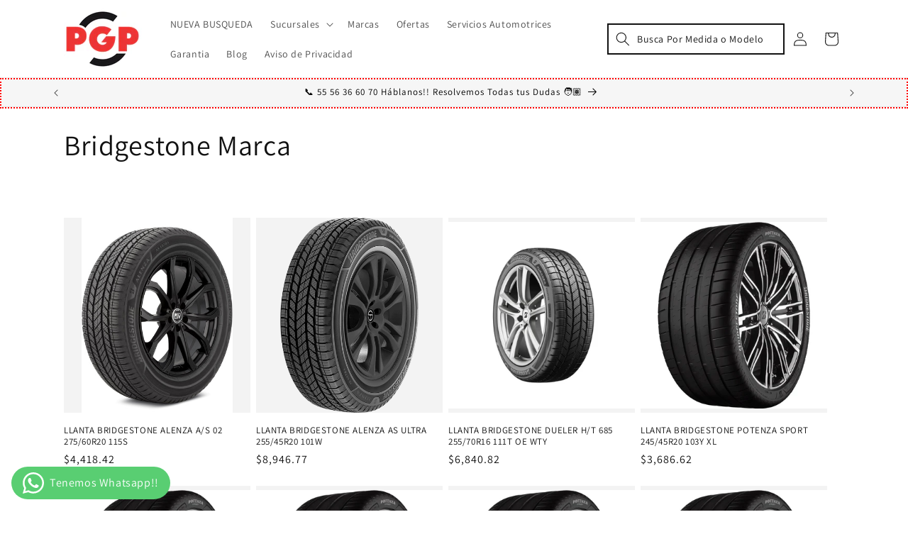

--- FILE ---
content_type: text/html; charset=utf-8
request_url: https://www.pgp.com.mx/collections/bridgestone-marca
body_size: 52202
content:
<!doctype html>
<html class="no-js" lang="es">
  <head>

<!-- Google Tag Manager -->
<script>(function(w,d,s,l,i){w[l]=w[l]||[];w[l].push({'gtm.start':
new Date().getTime(),event:'gtm.js'});var f=d.getElementsByTagName(s)[0],
j=d.createElement(s),dl=l!='dataLayer'?'&l='+l:'';j.async=true;j.src=
'https://www.googletagmanager.com/gtm.js?id='+i+dl;f.parentNode.insertBefore(j,f);
})(window,document,'script','dataLayer','GTM-TW86VGVR');</script>
<!-- End Google Tag Manager -->
    
    <meta charset="utf-8">
    <meta http-equiv="X-UA-Compatible" content="IE=edge">
    <meta name="viewport" content="width=device-width,initial-scale=1">
    <meta name="theme-color" content="">
    <link rel="canonical" href="https://www.pgp.com.mx/collections/bridgestone-marca"><link rel="preconnect" href="https://fonts.shopifycdn.com" crossorigin><title>
      Bridgestone Marca
 &ndash; Proveedora PGP</title>

    

    

<meta property="og:site_name" content="Proveedora PGP">
<meta property="og:url" content="https://www.pgp.com.mx/collections/bridgestone-marca">
<meta property="og:title" content="Bridgestone Marca">
<meta property="og:type" content="website">
<meta property="og:description" content="Proveedora PGP"><meta name="twitter:card" content="summary_large_image">
<meta name="twitter:title" content="Bridgestone Marca">
<meta name="twitter:description" content="Proveedora PGP">


    <script defer src="//www.pgp.com.mx/cdn/shop/t/94/assets/constants.js?v=58251544750838685771728433415"></script>
    <script defer src="//www.pgp.com.mx/cdn/shop/t/94/assets/pubsub.js?v=158357773527763999511728433414"></script>
    <script defer src="//www.pgp.com.mx/cdn/shop/t/94/assets/global.js?v=54939145903281508041728433415"></script><script>window.performance && window.performance.mark && window.performance.mark('shopify.content_for_header.start');</script><meta name="google-site-verification" content="e9WBaCti96b2bBSpqK41-1QjA1KEgGux7MXu1XLBvdw">
<meta name="facebook-domain-verification" content="kltfzf1qzkehput7vpq1na6r57d3ap">
<meta id="shopify-digital-wallet" name="shopify-digital-wallet" content="/74216767808/digital_wallets/dialog">
<meta name="shopify-checkout-api-token" content="f19db8eff262575233cb71bd80d6f92f">
<meta id="in-context-paypal-metadata" data-shop-id="74216767808" data-venmo-supported="false" data-environment="production" data-locale="es_ES" data-paypal-v4="true" data-currency="MXN">
<link rel="alternate" type="application/atom+xml" title="Feed" href="/collections/bridgestone-marca.atom" />
<link rel="next" href="/collections/bridgestone-marca?page=2">
<link rel="alternate" type="application/json+oembed" href="https://www.pgp.com.mx/collections/bridgestone-marca.oembed">
<script async="async" src="/checkouts/internal/preloads.js?locale=es-MX"></script>
<script id="shopify-features" type="application/json">{"accessToken":"f19db8eff262575233cb71bd80d6f92f","betas":["rich-media-storefront-analytics"],"domain":"www.pgp.com.mx","predictiveSearch":true,"shopId":74216767808,"locale":"es"}</script>
<script>var Shopify = Shopify || {};
Shopify.shop = "proveedora-pgp.myshopify.com";
Shopify.locale = "es";
Shopify.currency = {"active":"MXN","rate":"1.0"};
Shopify.country = "MX";
Shopify.theme = {"name":"dic 11 intercoms new page","id":171327095104,"schema_name":"Dawn","schema_version":"11.0.0","theme_store_id":null,"role":"main"};
Shopify.theme.handle = "null";
Shopify.theme.style = {"id":null,"handle":null};
Shopify.cdnHost = "www.pgp.com.mx/cdn";
Shopify.routes = Shopify.routes || {};
Shopify.routes.root = "/";</script>
<script type="module">!function(o){(o.Shopify=o.Shopify||{}).modules=!0}(window);</script>
<script>!function(o){function n(){var o=[];function n(){o.push(Array.prototype.slice.apply(arguments))}return n.q=o,n}var t=o.Shopify=o.Shopify||{};t.loadFeatures=n(),t.autoloadFeatures=n()}(window);</script>
<script id="shop-js-analytics" type="application/json">{"pageType":"collection"}</script>
<script>(function() {
  var isLoaded = false;
  function asyncLoad() {
    if (isLoaded) return;
    isLoaded = true;
    var urls = ["https:\/\/d26ky332zktp97.cloudfront.net\/shops\/mg8qoW9j8MhxQtHzq\/colibrius-m.js?shop=proveedora-pgp.myshopify.com","https:\/\/schemaplusfiles.s3.amazonaws.com\/loader.min.js?shop=proveedora-pgp.myshopify.com"];
    for (var i = 0; i < urls.length; i++) {
      var s = document.createElement('script');
      s.type = 'text/javascript';
      s.async = true;
      s.src = urls[i];
      var x = document.getElementsByTagName('script')[0];
      x.parentNode.insertBefore(s, x);
    }
  };
  if(window.attachEvent) {
    window.attachEvent('onload', asyncLoad);
  } else {
    window.addEventListener('load', asyncLoad, false);
  }
})();</script>
<script id="__st">var __st={"a":74216767808,"offset":-18000,"reqid":"3ecd6626-25ef-4dff-8be7-f5da16729a75-1770131049","pageurl":"www.pgp.com.mx\/collections\/bridgestone-marca","u":"36cd622ea501","p":"collection","rtyp":"collection","rid":487817347392};</script>
<script>window.ShopifyPaypalV4VisibilityTracking = true;</script>
<script id="captcha-bootstrap">!function(){'use strict';const t='contact',e='account',n='new_comment',o=[[t,t],['blogs',n],['comments',n],[t,'customer']],c=[[e,'customer_login'],[e,'guest_login'],[e,'recover_customer_password'],[e,'create_customer']],r=t=>t.map((([t,e])=>`form[action*='/${t}']:not([data-nocaptcha='true']) input[name='form_type'][value='${e}']`)).join(','),a=t=>()=>t?[...document.querySelectorAll(t)].map((t=>t.form)):[];function s(){const t=[...o],e=r(t);return a(e)}const i='password',u='form_key',d=['recaptcha-v3-token','g-recaptcha-response','h-captcha-response',i],f=()=>{try{return window.sessionStorage}catch{return}},m='__shopify_v',_=t=>t.elements[u];function p(t,e,n=!1){try{const o=window.sessionStorage,c=JSON.parse(o.getItem(e)),{data:r}=function(t){const{data:e,action:n}=t;return t[m]||n?{data:e,action:n}:{data:t,action:n}}(c);for(const[e,n]of Object.entries(r))t.elements[e]&&(t.elements[e].value=n);n&&o.removeItem(e)}catch(o){console.error('form repopulation failed',{error:o})}}const l='form_type',E='cptcha';function T(t){t.dataset[E]=!0}const w=window,h=w.document,L='Shopify',v='ce_forms',y='captcha';let A=!1;((t,e)=>{const n=(g='f06e6c50-85a8-45c8-87d0-21a2b65856fe',I='https://cdn.shopify.com/shopifycloud/storefront-forms-hcaptcha/ce_storefront_forms_captcha_hcaptcha.v1.5.2.iife.js',D={infoText:'Protegido por hCaptcha',privacyText:'Privacidad',termsText:'Términos'},(t,e,n)=>{const o=w[L][v],c=o.bindForm;if(c)return c(t,g,e,D).then(n);var r;o.q.push([[t,g,e,D],n]),r=I,A||(h.body.append(Object.assign(h.createElement('script'),{id:'captcha-provider',async:!0,src:r})),A=!0)});var g,I,D;w[L]=w[L]||{},w[L][v]=w[L][v]||{},w[L][v].q=[],w[L][y]=w[L][y]||{},w[L][y].protect=function(t,e){n(t,void 0,e),T(t)},Object.freeze(w[L][y]),function(t,e,n,w,h,L){const[v,y,A,g]=function(t,e,n){const i=e?o:[],u=t?c:[],d=[...i,...u],f=r(d),m=r(i),_=r(d.filter((([t,e])=>n.includes(e))));return[a(f),a(m),a(_),s()]}(w,h,L),I=t=>{const e=t.target;return e instanceof HTMLFormElement?e:e&&e.form},D=t=>v().includes(t);t.addEventListener('submit',(t=>{const e=I(t);if(!e)return;const n=D(e)&&!e.dataset.hcaptchaBound&&!e.dataset.recaptchaBound,o=_(e),c=g().includes(e)&&(!o||!o.value);(n||c)&&t.preventDefault(),c&&!n&&(function(t){try{if(!f())return;!function(t){const e=f();if(!e)return;const n=_(t);if(!n)return;const o=n.value;o&&e.removeItem(o)}(t);const e=Array.from(Array(32),(()=>Math.random().toString(36)[2])).join('');!function(t,e){_(t)||t.append(Object.assign(document.createElement('input'),{type:'hidden',name:u})),t.elements[u].value=e}(t,e),function(t,e){const n=f();if(!n)return;const o=[...t.querySelectorAll(`input[type='${i}']`)].map((({name:t})=>t)),c=[...d,...o],r={};for(const[a,s]of new FormData(t).entries())c.includes(a)||(r[a]=s);n.setItem(e,JSON.stringify({[m]:1,action:t.action,data:r}))}(t,e)}catch(e){console.error('failed to persist form',e)}}(e),e.submit())}));const S=(t,e)=>{t&&!t.dataset[E]&&(n(t,e.some((e=>e===t))),T(t))};for(const o of['focusin','change'])t.addEventListener(o,(t=>{const e=I(t);D(e)&&S(e,y())}));const B=e.get('form_key'),M=e.get(l),P=B&&M;t.addEventListener('DOMContentLoaded',(()=>{const t=y();if(P)for(const e of t)e.elements[l].value===M&&p(e,B);[...new Set([...A(),...v().filter((t=>'true'===t.dataset.shopifyCaptcha))])].forEach((e=>S(e,t)))}))}(h,new URLSearchParams(w.location.search),n,t,e,['guest_login'])})(!0,!0)}();</script>
<script integrity="sha256-4kQ18oKyAcykRKYeNunJcIwy7WH5gtpwJnB7kiuLZ1E=" data-source-attribution="shopify.loadfeatures" defer="defer" src="//www.pgp.com.mx/cdn/shopifycloud/storefront/assets/storefront/load_feature-a0a9edcb.js" crossorigin="anonymous"></script>
<script data-source-attribution="shopify.dynamic_checkout.dynamic.init">var Shopify=Shopify||{};Shopify.PaymentButton=Shopify.PaymentButton||{isStorefrontPortableWallets:!0,init:function(){window.Shopify.PaymentButton.init=function(){};var t=document.createElement("script");t.src="https://www.pgp.com.mx/cdn/shopifycloud/portable-wallets/latest/portable-wallets.es.js",t.type="module",document.head.appendChild(t)}};
</script>
<script data-source-attribution="shopify.dynamic_checkout.buyer_consent">
  function portableWalletsHideBuyerConsent(e){var t=document.getElementById("shopify-buyer-consent"),n=document.getElementById("shopify-subscription-policy-button");t&&n&&(t.classList.add("hidden"),t.setAttribute("aria-hidden","true"),n.removeEventListener("click",e))}function portableWalletsShowBuyerConsent(e){var t=document.getElementById("shopify-buyer-consent"),n=document.getElementById("shopify-subscription-policy-button");t&&n&&(t.classList.remove("hidden"),t.removeAttribute("aria-hidden"),n.addEventListener("click",e))}window.Shopify?.PaymentButton&&(window.Shopify.PaymentButton.hideBuyerConsent=portableWalletsHideBuyerConsent,window.Shopify.PaymentButton.showBuyerConsent=portableWalletsShowBuyerConsent);
</script>
<script data-source-attribution="shopify.dynamic_checkout.cart.bootstrap">document.addEventListener("DOMContentLoaded",(function(){function t(){return document.querySelector("shopify-accelerated-checkout-cart, shopify-accelerated-checkout")}if(t())Shopify.PaymentButton.init();else{new MutationObserver((function(e,n){t()&&(Shopify.PaymentButton.init(),n.disconnect())})).observe(document.body,{childList:!0,subtree:!0})}}));
</script>
<link id="shopify-accelerated-checkout-styles" rel="stylesheet" media="screen" href="https://www.pgp.com.mx/cdn/shopifycloud/portable-wallets/latest/accelerated-checkout-backwards-compat.css" crossorigin="anonymous">
<style id="shopify-accelerated-checkout-cart">
        #shopify-buyer-consent {
  margin-top: 1em;
  display: inline-block;
  width: 100%;
}

#shopify-buyer-consent.hidden {
  display: none;
}

#shopify-subscription-policy-button {
  background: none;
  border: none;
  padding: 0;
  text-decoration: underline;
  font-size: inherit;
  cursor: pointer;
}

#shopify-subscription-policy-button::before {
  box-shadow: none;
}

      </style>
<script id="sections-script" data-sections="header" defer="defer" src="//www.pgp.com.mx/cdn/shop/t/94/compiled_assets/scripts.js?v=24683"></script>
<script>window.performance && window.performance.mark && window.performance.mark('shopify.content_for_header.end');</script>


    <style data-shopify>
      @font-face {
  font-family: Assistant;
  font-weight: 400;
  font-style: normal;
  font-display: swap;
  src: url("//www.pgp.com.mx/cdn/fonts/assistant/assistant_n4.9120912a469cad1cc292572851508ca49d12e768.woff2") format("woff2"),
       url("//www.pgp.com.mx/cdn/fonts/assistant/assistant_n4.6e9875ce64e0fefcd3f4446b7ec9036b3ddd2985.woff") format("woff");
}

      @font-face {
  font-family: Assistant;
  font-weight: 700;
  font-style: normal;
  font-display: swap;
  src: url("//www.pgp.com.mx/cdn/fonts/assistant/assistant_n7.bf44452348ec8b8efa3aa3068825305886b1c83c.woff2") format("woff2"),
       url("//www.pgp.com.mx/cdn/fonts/assistant/assistant_n7.0c887fee83f6b3bda822f1150b912c72da0f7b64.woff") format("woff");
}

      
      
      @font-face {
  font-family: Assistant;
  font-weight: 400;
  font-style: normal;
  font-display: swap;
  src: url("//www.pgp.com.mx/cdn/fonts/assistant/assistant_n4.9120912a469cad1cc292572851508ca49d12e768.woff2") format("woff2"),
       url("//www.pgp.com.mx/cdn/fonts/assistant/assistant_n4.6e9875ce64e0fefcd3f4446b7ec9036b3ddd2985.woff") format("woff");
}


      
        :root,
        .color-background-1 {
          --color-background: 255,255,255;
        
          --gradient-background: #ffffff;
        
        --color-foreground: 18,18,18;
        --color-shadow: 18,18,18;
        --color-button: 0,0,0;
        --color-button-text: 255,255,255;
        --color-secondary-button: 255,255,255;
        --color-secondary-button-text: 18,18,18;
        --color-link: 18,18,18;
        --color-badge-foreground: 18,18,18;
        --color-badge-background: 255,255,255;
        --color-badge-border: 18,18,18;
        --payment-terms-background-color: rgb(255 255 255);
      }
      
        
        .color-background-2 {
          --color-background: 243,243,243;
        
          --gradient-background: #f3f3f3;
        
        --color-foreground: 18,18,18;
        --color-shadow: 18,18,18;
        --color-button: 18,18,18;
        --color-button-text: 243,243,243;
        --color-secondary-button: 243,243,243;
        --color-secondary-button-text: 18,18,18;
        --color-link: 18,18,18;
        --color-badge-foreground: 18,18,18;
        --color-badge-background: 243,243,243;
        --color-badge-border: 18,18,18;
        --payment-terms-background-color: rgb(243 243 243);
      }
      
        
        .color-inverse {
          --color-background: 227,251,227;
        
          --gradient-background: linear-gradient(45deg, rgba(101, 255, 117, 0), rgba(178, 255, 93, 0.38) 93.88%);
        
        --color-foreground: 0,0,0;
        --color-shadow: 18,18,18;
        --color-button: 117,210,47;
        --color-button-text: 0,0,0;
        --color-secondary-button: 227,251,227;
        --color-secondary-button-text: 255,255,255;
        --color-link: 255,255,255;
        --color-badge-foreground: 0,0,0;
        --color-badge-background: 227,251,227;
        --color-badge-border: 0,0,0;
        --payment-terms-background-color: rgb(227 251 227);
      }
      
        
        .color-accent-1 {
          --color-background: 255,255,255;
        
          --gradient-background: linear-gradient(232deg, rgba(245, 241, 241, 1) 1%, rgba(249, 208, 163, 0) 82%);
        
        --color-foreground: 255,255,255;
        --color-shadow: 18,18,18;
        --color-button: 221,29,29;
        --color-button-text: 255,255,255;
        --color-secondary-button: 255,255,255;
        --color-secondary-button-text: 255,255,255;
        --color-link: 255,255,255;
        --color-badge-foreground: 255,255,255;
        --color-badge-background: 255,255,255;
        --color-badge-border: 255,255,255;
        --payment-terms-background-color: rgb(255 255 255);
      }
      
        
        .color-accent-2 {
          --color-background: 246,246,246;
        
          --gradient-background: #f6f6f6;
        
        --color-foreground: 0,0,0;
        --color-shadow: 18,18,18;
        --color-button: 255,255,255;
        --color-button-text: 51,79,180;
        --color-secondary-button: 246,246,246;
        --color-secondary-button-text: 255,255,255;
        --color-link: 255,255,255;
        --color-badge-foreground: 0,0,0;
        --color-badge-background: 246,246,246;
        --color-badge-border: 0,0,0;
        --payment-terms-background-color: rgb(246 246 246);
      }
      

      body, .color-background-1, .color-background-2, .color-inverse, .color-accent-1, .color-accent-2 {
        color: rgba(var(--color-foreground), 0.75);
        background-color: rgb(var(--color-background));
      }

      :root {
        --font-body-family: Assistant, sans-serif;
        --font-body-style: normal;
        --font-body-weight: 400;
        --font-body-weight-bold: 700;

        --font-heading-family: Assistant, sans-serif;
        --font-heading-style: normal;
        --font-heading-weight: 400;

        --font-body-scale: 1.0;
        --font-heading-scale: 1.0;

        --media-padding: px;
        --media-border-opacity: 0.05;
        --media-border-width: 1px;
        --media-radius: 0px;
        --media-shadow-opacity: 0.0;
        --media-shadow-horizontal-offset: 0px;
        --media-shadow-vertical-offset: 4px;
        --media-shadow-blur-radius: 5px;
        --media-shadow-visible: 0;

        --page-width: 120rem;
        --page-width-margin: 0rem;

        --product-card-image-padding: 0.0rem;
        --product-card-corner-radius: 0.0rem;
        --product-card-text-alignment: left;
        --product-card-border-width: 0.0rem;
        --product-card-border-opacity: 0.1;
        --product-card-shadow-opacity: 0.0;
        --product-card-shadow-visible: 0;
        --product-card-shadow-horizontal-offset: 0.0rem;
        --product-card-shadow-vertical-offset: 0.4rem;
        --product-card-shadow-blur-radius: 0.5rem;

        --collection-card-image-padding: 0.0rem;
        --collection-card-corner-radius: 0.0rem;
        --collection-card-text-alignment: left;
        --collection-card-border-width: 0.0rem;
        --collection-card-border-opacity: 0.1;
        --collection-card-shadow-opacity: 0.0;
        --collection-card-shadow-visible: 0;
        --collection-card-shadow-horizontal-offset: 0.0rem;
        --collection-card-shadow-vertical-offset: 0.4rem;
        --collection-card-shadow-blur-radius: 0.5rem;

        --blog-card-image-padding: 0.0rem;
        --blog-card-corner-radius: 0.0rem;
        --blog-card-text-alignment: left;
        --blog-card-border-width: 0.0rem;
        --blog-card-border-opacity: 0.1;
        --blog-card-shadow-opacity: 0.0;
        --blog-card-shadow-visible: 0;
        --blog-card-shadow-horizontal-offset: 0.0rem;
        --blog-card-shadow-vertical-offset: 0.4rem;
        --blog-card-shadow-blur-radius: 0.5rem;

        --badge-corner-radius: 4.0rem;

        --popup-border-width: 1px;
        --popup-border-opacity: 0.1;
        --popup-corner-radius: 0px;
        --popup-shadow-opacity: 0.0;
        --popup-shadow-horizontal-offset: 0px;
        --popup-shadow-vertical-offset: 4px;
        --popup-shadow-blur-radius: 5px;

        --drawer-border-width: 1px;
        --drawer-border-opacity: 0.1;
        --drawer-shadow-opacity: 0.0;
        --drawer-shadow-horizontal-offset: 0px;
        --drawer-shadow-vertical-offset: 4px;
        --drawer-shadow-blur-radius: 5px;

        --spacing-sections-desktop: 0px;
        --spacing-sections-mobile: 0px;

        --grid-desktop-vertical-spacing: 8px;
        --grid-desktop-horizontal-spacing: 8px;
        --grid-mobile-vertical-spacing: 4px;
        --grid-mobile-horizontal-spacing: 4px;

        --text-boxes-border-opacity: 0.1;
        --text-boxes-border-width: 0px;
        --text-boxes-radius: 0px;
        --text-boxes-shadow-opacity: 0.0;
        --text-boxes-shadow-visible: 0;
        --text-boxes-shadow-horizontal-offset: 0px;
        --text-boxes-shadow-vertical-offset: 4px;
        --text-boxes-shadow-blur-radius: 5px;

        --buttons-radius: 0px;
        --buttons-radius-outset: 0px;
        --buttons-border-width: 1px;
        --buttons-border-opacity: 1.0;
        --buttons-shadow-opacity: 0.0;
        --buttons-shadow-visible: 0;
        --buttons-shadow-horizontal-offset: 0px;
        --buttons-shadow-vertical-offset: 4px;
        --buttons-shadow-blur-radius: 5px;
        --buttons-border-offset: 0px;

        --inputs-radius: 0px;
        --inputs-border-width: 1px;
        --inputs-border-opacity: 0.55;
        --inputs-shadow-opacity: 0.0;
        --inputs-shadow-horizontal-offset: 0px;
        --inputs-margin-offset: 0px;
        --inputs-shadow-vertical-offset: 4px;
        --inputs-shadow-blur-radius: 5px;
        --inputs-radius-outset: 0px;

        --variant-pills-radius: 40px;
        --variant-pills-border-width: 1px;
        --variant-pills-border-opacity: 0.55;
        --variant-pills-shadow-opacity: 0.0;
        --variant-pills-shadow-horizontal-offset: 0px;
        --variant-pills-shadow-vertical-offset: 4px;
        --variant-pills-shadow-blur-radius: 5px;
      }

      *,
      *::before,
      *::after {
        box-sizing: inherit;
      }

      html {
        box-sizing: border-box;
        font-size: calc(var(--font-body-scale) * 62.5%);
        height: 100%;
      }

      body {
        display: grid;
        grid-template-rows: auto auto 1fr auto;
        grid-template-columns: 100%;
        min-height: 100%;
        margin: 0;
        font-size: 1.5rem;
        letter-spacing: 0.06rem;
        line-height: calc(1 + 0.8 / var(--font-body-scale));
        font-family: var(--font-body-family);
        font-style: var(--font-body-style);
        font-weight: var(--font-body-weight);
      }

      @media screen and (min-width: 750px) {
        body {
          font-size: 1.6rem;
        }
      }
    </style>

    <link href="//www.pgp.com.mx/cdn/shop/t/94/assets/base.css?v=54824721176305529121728433415" rel="stylesheet" type="text/css" media="all" />
<link rel="preload" as="font" href="//www.pgp.com.mx/cdn/fonts/assistant/assistant_n4.9120912a469cad1cc292572851508ca49d12e768.woff2" type="font/woff2" crossorigin><link rel="preload" as="font" href="//www.pgp.com.mx/cdn/fonts/assistant/assistant_n4.9120912a469cad1cc292572851508ca49d12e768.woff2" type="font/woff2" crossorigin><link
        rel="stylesheet"
        href="//www.pgp.com.mx/cdn/shop/t/94/assets/component-predictive-search.css?v=118923337488134913561728433414"
        media="print"
        onload="this.media='all'"
      ><script>
      document.documentElement.className = document.documentElement.className.replace('no-js', 'js');
      if (Shopify.designMode) {
        document.documentElement.classList.add('shopify-design-mode');
      }
    </script>
  



                      <script src="//www.pgp.com.mx/cdn/shop/t/94/assets/bss-file-configdata.js?v=85029839563534435091728433414"></script> <script src="//www.pgp.com.mx/cdn/shop/t/94/assets/bss-file-configdata-banner.js?v=151034973688681356691728433415"></script> <script src="//www.pgp.com.mx/cdn/shop/t/94/assets/bss-file-configdata-popup.js?v=173992696638277510541728433414"></script><script>
                if (typeof BSS_PL == 'undefined') {
                    var BSS_PL = {};
                }
                var bssPlApiServer = "https://product-labels-pro.bsscommerce.com";
                BSS_PL.customerTags = 'null';
                BSS_PL.customerId = 'null';
                BSS_PL.configData = configDatas;
                BSS_PL.configDataBanner = configDataBanners ? configDataBanners : [];
                BSS_PL.configDataPopup = configDataPopups ? configDataPopups : [];
                BSS_PL.storeId = 39409;
                BSS_PL.currentPlan = "ten_usd";
                BSS_PL.storeIdCustomOld = "10678";
                BSS_PL.storeIdOldWIthPriority = "12200";
                BSS_PL.apiServerProduction = "https://product-labels-pro.bsscommerce.com";
                
                BSS_PL.integration = {"laiReview":{"status":0,"config":[]}}
                BSS_PL.settingsData = {}
                </script>
            <style>
.homepage-slideshow .slick-slide .bss_pl_img {
    visibility: hidden !important;
}
</style>

<style type="text/css">
#ymm_searchbox .field_5 { display: none !important; }
</style>
                        <!-- BEGIN app block: shopify://apps/flair/blocks/init/51d5ae10-f90f-4540-9ec6-f09f14107bf4 --><!-- BEGIN app snippet: init --><script>  (function() {    function l(url, onload) {      var script = document.createElement("script");      script.src = url;      script.async = true;      script.onload = onload;      document.head.appendChild(script);    }function r() {        return new Promise((resolve) => {          if (document.readyState == "loading") {            document.addEventListener("DOMContentLoaded", () => resolve());          } else {            resolve();          }        });      }      function isg3() {        let k = "_flair_pv";        let v = new URLSearchParams(window.location.search).get(k);        if (v == "") {          localStorage.removeItem(k);          return false;        }        else if (v != null) {          let x = new Date().getTime() + 24 * 60 * 60 * 1000;          localStorage.setItem(k,`${v}:${x}`);          return true;        } else {          let sv = localStorage.getItem(k);          if (sv && Number(sv.split(":")[1]) > new Date().getTime()) {            return true;          }        }        localStorage.removeItem(k);        return false;      }function g2() {        l("https://cdn.shopify.com/extensions/019a7387-b640-7f63-aab2-9805ebe6be4c/flair-theme-app-38/assets/flair_gen2.js", () => {          r().then(() => {            let d ={"shop":{  "collection_handle":"bridgestone-marca",  "page_type":"collection",  "product_id":"",  "search_url":"\/search",  "_":1},"app":{  "refresh_on_init":true,"badge_variant_refresh":{"enabled":false,"type":"change","parent_selector":"","selector":"","delay":0},"banner_countdown_enabled":false,  "_":1}};            let c = "";            FlairApp.init(d);            if (c != "") {              let style = document.createElement("style");              style.textContent = c;              document.head.appendChild(style);            }          })        })      }function g3() {      let d ={"config":{  "storefront_token":null,  "_":1},"current":{"collection_id":"487817347392",  "country":"MX",  "currency":"MXN","money_format":"\u003cspan class=\"finalPrice\"\u003e\u003cspan class=money\u003e${{amount}}\u003c\/span\u003e\u003c\/span\u003e",  "page_type":"collection",  "product_id":"",  "shopify_domain":"proveedora-pgp.myshopify.com",  "_":1}};      l("https://cdn.shopify.com/extensions/019a7387-b640-7f63-aab2-9805ebe6be4c/flair-theme-app-38/assets/flair_gen3.js", () => {        FlairApp.init(d);      });    }if (isg3()) {        g3();        console.info(`Flair generation 3 preview is enabled. Click here to cancel: https://${window.location.host}/?_flair_pv=`)      } else {        g2();      }})()</script><!-- END app snippet --><!-- generated: 2026-02-03 10:04:10 -0500 -->

<!-- END app block --><!-- BEGIN app block: shopify://apps/whatsapp-button/blocks/app-embed-block/96d80a63-e860-4262-a001-8b82ac4d00e6 --><script>
    (function() {
        function asyncLoad() {
            var url = 'https://whatsapp-button.eazeapps.io/api/buttonInstallation/scriptTag?shopId=7744&v=1769816766';
            var s = document.createElement('script');
            s.type = 'text/javascript';
            s.async = true;
            s.src = url;
            var x = document.getElementsByTagName('script')[0];
            x.parentNode.insertBefore(s, x);
        };
        if(window.attachEvent) {
            window.attachEvent('onload', asyncLoad);
        } else {
            window.addEventListener('load', asyncLoad, false);
        }
    })();
</script>

<!-- END app block --><!-- BEGIN app block: shopify://apps/littledata-the-data-layer/blocks/LittledataLayer/45a35ed8-a2b2-46c3-84fa-6f58497c5345 -->
    <script type="application/javascript">
      try {
        window.LittledataLayer = {
          ...({"betaTester":false,"productListLinksHaveImages":false,"productListLinksHavePrices":false,"debug":false,"hideBranding":false,"sendNoteAttributes":true,"ecommerce":{"impressions":[]},"version":"v11.0.1","transactionWatcherURL":"https://transactions.littledata.io","referralExclusion":"/(paypal|visa|MasterCard|clicksafe|arcot\\.com|geschuetzteinkaufen|checkout\\.shopify\\.com|checkout\\.rechargeapps\\.com|portal\\.afterpay\\.com|payfort)/","hasCustomPixel":false,"googleAnalytics4":{"disabledRecurring":false,"disabledEvents":[],"doNotTrackReplaceState":false,"productIdentifier":"SKU","uniqueIdentifierForOrders":"orderName","ordersFilteredBySourceName":[],"clientSidePurchase":false,"measurementId":"G-NGM9RZZJ41","googleSignals":true,"cookieUpdate":true,"extraLinkerDomains":[],"usePageTypeForListName":false,"sendUserDataBefore322":true,"respectUserTrackingConsent":true,"attributionBoost":true,"recurringAttributionBoost":true},"facebook":{"disabledRecurring":false,"disabledEvents":[],"doNotTrackReplaceState":false,"productIdentifier":"PRODUCT_ID","uniqueIdentifierForOrders":"orderId","ordersFilteredBySourceName":[],"pixelId":"267895884105048","respectUserTrackingConsent":true},"googleAds":{"disabledRecurring":false,"disabledEvents":[],"doNotTrackReplaceState":false,"productIdentifier":"PRODUCT_ID","uniqueIdentifierForOrders":"orderName","ordersFilteredBySourceName":[],"conversionTag":"AW-996690634"}}),
          country: "MX",
          language: "es",
          market: {
            id: 52120322368,
            handle: "mx"
          }
        }
        
      } catch {}

      
      console.log(`%cThis store uses Littledata 🚀 to automate its Google Analytics, Facebook, Google Ads setup and make better, data-driven decisions. Learn more at https://apps.shopify.com/littledata`,'color: #088f87;',);
      
    </script>
    
        <script async type="text/javascript" src="https://cdn.shopify.com/extensions/019bfa23-ee8c-71dc-8c4c-64c36ff85c67/littledata-shopify-tracker-119/assets/colibrius-g.js"></script>
    
    
        <script async type="text/javascript" src="https://cdn.shopify.com/extensions/019bfa23-ee8c-71dc-8c4c-64c36ff85c67/littledata-shopify-tracker-119/assets/colibrius-aw.js"></script>
    
    
    
        <script async type="text/javascript" src="https://cdn.shopify.com/extensions/019bfa23-ee8c-71dc-8c4c-64c36ff85c67/littledata-shopify-tracker-119/assets/colibrius-f.js"></script>
    
    
    
    
    


<!-- END app block --><!-- BEGIN app block: shopify://apps/store-pickup-delivery-cr/blocks/app-embed/c3fec40a-5cb2-4a2b-851c-ed1eaed98975 -->



<style>.cr-hide{display: none!important}</style>

<script type="text/javascript">
    document.addEventListener('crButtonsLoaded', function (e) {
        var pickupContainer = document.getElementById("pickup-container");
        var crStoreForm = pickupContainer.closest("form");
        if (!crStoreForm) return;

        
        
        
        
            if (crStoreForm.action.indexOf('locale=') > -1){
                crStoreForm.action = crStoreForm.action.replace(/\?locale=(.*)\&?/ig, '?locale=es&step=contact_information')
            } else {
                crStoreForm.action += '?locale=es&step=contact_information';
            }        
        

        var crShippingInformation =  crStoreForm.action;
        var pivot = crShippingInformation.replace(/checkout\\[shipping_address\\]\\[first_name\\](.*?)\\&/ig, '');
        crShippingInformation = pivot + "&checkout[shipping_address][first_name]=&";

        pivot = crShippingInformation.replace(/checkout\\[shipping_address\\]\\[last_name\\](.*?)\\&/ig, '');
        crShippingInformation = pivot + "checkout[shipping_address][last_name]=&";

        pivot = crShippingInformation.replace(/checkout\\[shipping_address\\]\\[city\\](.*?)\\&/ig, '');
        crShippingInformation = pivot + "checkout[shipping_address][city]=&";

        pivot = crShippingInformation.replace(/checkout\\[shipping_address\\]\\[province\\](.*?)\\&/ig, '');
        crShippingInformation = pivot + "checkout[shipping_address][province]=&";

        pivot = crShippingInformation.replace(/checkout\\[shipping_address\\]\\[address1\\](.*?)\\&/ig, '');
        crShippingInformation = pivot + "checkout[shipping_address][address1]=&";

        pivot = crShippingInformation.replace(/checkout\\[shipping_address\\]\\[phone\\](.*?)\\&/ig, '');
        crShippingInformation = pivot + "checkout[shipping_address][phone]=&";

        pivot = crShippingInformation.replace(/checkout\\[shipping_address\\]\\[zip\\](.*?)\\&/ig, '');
        crShippingInformation = pivot + "checkout[shipping_address][zip]=&";

        pivot = crShippingInformation.replace(/checkout\\[shipping_address\\]\\[company\\](.*?)\\&/ig, '');
        crShippingInformation = pivot + "checkout[shipping_address][company]=&";
        crStoreForm.action = crShippingInformation
    })

    if (typeof storePickupSettings === 'undefined') {
        var storePickupSettings = '';
        var pickupLocale = '';
        var pickupCompany = '';
        var stores = [];
        var pickupTranslations = {};
        var pickupAddress = '';
    }

    
    var storePickupSettings = {"moneyFormat":"<span class=\"finalPrice\"><span class=money>${{amount}}</span></span>","max_days":"0","min_days":"1","name":true,"phone":true,"email":true,"date_enabled":true,"mandatory_collections":[],"exclude_collections":[],"exclude_products":[],"blackoutDates":"","enableBlackoutDates":false,"cart_version":"v1_3","disabled":false,"message":"","button_text":"Agendar Cita en las 8 Sucursales de CDMX y EDOMEX","discount":"","extra_input_1":"","extra_input_2":"","extra_input_3":"","tagWithPickupDate":false,"tagWithPickupTime":false,"tagWithPickupLocation":false,"same_day_pickup":false,"stores_on_top":true,"above_weight":"","overwriteLocale":true,"locationsInASelect":false,"saveOnChange":false,"shippingEnabled":true,"pickupEnabled":true}
    var storeData = {"locale":"en","address":"Bosque de Tabachines 32","country":"Mexico","city":"Ciudad de México","province":"Ciudad de México","zip":"05120","company":"Proveedora PGP","shopPhone":"5579558983"}
    storePickupSettings.extra_input_1 = '';
    storePickupSettings.extra_input_2 = '';
    storePickupSettings.extra_input_3 = '';

    var stores = [{"lat":null,"long":null,"otherInfo":null,"phone":null,"storeID":3933,"name":"Del Valle","company":"","street":"SAN Borja 1031","city":"Mexico Df","country":"Mexico","zip":"03100","province":"Ciudad de México","disableSameDayPickup":false,"disableSameDayAfterHour":"00:00","enablePickupTime":true,"blackoutDates":"","cutOffStartTime":"00:00","cutOffMinPickupDays":"","allowTimeCutOff":false,"allowDisplayMoreInformation":false,"moreInformation":"","maxOrdersPerTimeSlot":"0","maxOrdersPerDay":"0","orderPreparationHours":"0","orderPreparationMinutes":"45","timeSlotFrequency":null,"pickupDays":["2","3","4","5","6","7"],"daysOfWeek":{"0":{"min":{"hour":"09","minute":"00"},"max":{"hour":"19","minute":"00"}},"1":{"min":{"hour":"09","minute":"00"},"max":{"hour":"17","minute":"00"}},"2":{"min":{"hour":"09","minute":"00"},"max":{"hour":"17","minute":"00"}},"3":{"min":{"hour":"09","minute":"00"},"max":{"hour":"17","minute":"00"}},"4":{"min":{"hour":"09","minute":"00"},"max":{"hour":"17","minute":"00"}},"5":{"min":{"hour":"09","minute":"00"},"max":{"hour":"17","minute":"00"}},"6":{"min":{"hour":"09","minute":"00"},"max":{"hour":"13","minute":"00"}}},"enabled":"true"},{"lat":null,"long":null,"otherInfo":null,"phone":null,"storeID":9545,"name":"Polanco","company":"","street":"Av. Ejército Nacional Mexicano 746, Polanco, Polanco III Secc, Miguel Hidalgo,  CDMX","city":"Ciudad de México,","country":"Mexico","zip":"11550 ","province":"Ciudad de México","disableSameDayPickup":false,"disableSameDayAfterHour":"00:00","enablePickupTime":true,"blackoutDates":"","cutOffStartTime":"00:00","cutOffMinPickupDays":"","allowTimeCutOff":false,"allowDisplayMoreInformation":false,"moreInformation":"","maxOrdersPerTimeSlot":"0","maxOrdersPerDay":"0","orderPreparationHours":"0","orderPreparationMinutes":"30","timeSlotFrequency":null,"pickupDays":["2","3","4","5","6","7"],"daysOfWeek":{"0":{"min":{"hour":"09","minute":"00"},"max":{"hour":"19","minute":"00"}},"1":{"min":{"hour":"09","minute":"00"},"max":{"hour":"19","minute":"00"}},"2":{"min":{"hour":"09","minute":"00"},"max":{"hour":"19","minute":"00"}},"3":{"min":{"hour":"09","minute":"00"},"max":{"hour":"19","minute":"00"}},"4":{"min":{"hour":"09","minute":"00"},"max":{"hour":"19","minute":"00"}},"5":{"min":{"hour":"09","minute":"00"},"max":{"hour":"19","minute":"00"}},"6":{"min":{"hour":"09","minute":"00"},"max":{"hour":"19","minute":"00"}}},"enabled":"true"},{"lat":null,"long":null,"otherInfo":null,"phone":null,"storeID":6940,"name":"Anzures","company":"","street":"Gutenberg 96, Anzures, Miguel Hidalgo, Ciudad de México, CDMX","city":"CDMX","country":"Mexico","zip":"11590","province":"Ciudad de México","disableSameDayPickup":false,"disableSameDayAfterHour":"00:00","enablePickupTime":true,"blackoutDates":"","cutOffStartTime":"00:00","cutOffMinPickupDays":"","allowTimeCutOff":false,"allowDisplayMoreInformation":false,"moreInformation":"","maxOrdersPerTimeSlot":"0","maxOrdersPerDay":"0","orderPreparationHours":"0","orderPreparationMinutes":"30","timeSlotFrequency":null,"pickupDays":["1","2","3","4","5","6","7"],"daysOfWeek":{"0":{"min":{"hour":"09","minute":"00"},"max":{"hour":"19","minute":"00"}},"1":{"min":{"hour":"09","minute":"00"},"max":{"hour":"19","minute":"00"}},"2":{"min":{"hour":"09","minute":"00"},"max":{"hour":"19","minute":"00"}},"3":{"min":{"hour":"09","minute":"00"},"max":{"hour":"19","minute":"00"}},"4":{"min":{"hour":"09","minute":"00"},"max":{"hour":"19","minute":"00"}},"5":{"min":{"hour":"09","minute":"00"},"max":{"hour":"19","minute":"00"}},"6":{"min":{"hour":"09","minute":"00"},"max":{"hour":"19","minute":"00"}}},"enabled":"true"},{"lat":null,"long":null,"otherInfo":null,"phone":null,"storeID":4508,"name":"Medellin","company":"","street":"Medellín No.278, Col. Roma sur","city":"","country":"Mexico","zip":"","province":"Ciudad de México","disableSameDayPickup":false,"disableSameDayAfterHour":"00:00","enablePickupTime":false,"blackoutDates":"","cutOffStartTime":"00:00","cutOffMinPickupDays":"","allowTimeCutOff":false,"allowDisplayMoreInformation":false,"moreInformation":"","maxOrdersPerTimeSlot":"0","maxOrdersPerDay":"0","orderPreparationHours":"0","orderPreparationMinutes":"30","timeSlotFrequency":null,"pickupDays":["2","3","4","5","6","7"],"daysOfWeek":{"0":{"min":{"hour":"09","minute":"00"},"max":{"hour":"19","minute":"00"}},"1":{"min":{"hour":"09","minute":"00"},"max":{"hour":"19","minute":"00"}},"2":{"min":{"hour":"09","minute":"00"},"max":{"hour":"19","minute":"00"}},"3":{"min":{"hour":"09","minute":"00"},"max":{"hour":"19","minute":"00"}},"4":{"min":{"hour":"09","minute":"00"},"max":{"hour":"19","minute":"00"}},"5":{"min":{"hour":"09","minute":"00"},"max":{"hour":"19","minute":"00"}},"6":{"min":{"hour":"09","minute":"00"},"max":{"hour":"19","minute":"00"}}},"enabled":"true"},{"lat":null,"long":null,"otherInfo":null,"phone":null,"storeID":6062,"name":"Interlomas","company":"","street":"Circuito Empresarial 2, Villa de las Palmas,","city":"","country":"Mexico","zip":"","province":"Ciudad de México","disableSameDayPickup":false,"disableSameDayAfterHour":"00:00","enablePickupTime":false,"blackoutDates":"","cutOffStartTime":"00:00","cutOffMinPickupDays":"","allowTimeCutOff":false,"allowDisplayMoreInformation":false,"moreInformation":"","maxOrdersPerTimeSlot":"0","maxOrdersPerDay":"0","orderPreparationHours":"0","orderPreparationMinutes":"30","timeSlotFrequency":null,"pickupDays":["2","3","4","5","6","7"],"daysOfWeek":{"0":{"min":{"hour":"09","minute":"00"},"max":{"hour":"19","minute":"00"}},"1":{"min":{"hour":"09","minute":"00"},"max":{"hour":"19","minute":"00"}},"2":{"min":{"hour":"09","minute":"00"},"max":{"hour":"19","minute":"00"}},"3":{"min":{"hour":"09","minute":"00"},"max":{"hour":"19","minute":"00"}},"4":{"min":{"hour":"09","minute":"00"},"max":{"hour":"19","minute":"00"}},"5":{"min":{"hour":"09","minute":"00"},"max":{"hour":"19","minute":"00"}},"6":{"min":{"hour":"09","minute":"00"},"max":{"hour":"19","minute":"00"}}},"enabled":"true"},{"lat":null,"long":null,"otherInfo":null,"phone":null,"storeID":4178,"name":"Zona Esmeralda","company":"","street":"Dirección: Vía Dr Jorge Jiménez Cantú S/N, Bosque Esmeralda","city":"","country":"Mexico","zip":"","province":"Ciudad de México","disableSameDayPickup":false,"disableSameDayAfterHour":"00:00","enablePickupTime":false,"blackoutDates":"","cutOffStartTime":"00:00","cutOffMinPickupDays":"","allowTimeCutOff":false,"allowDisplayMoreInformation":false,"moreInformation":"","maxOrdersPerTimeSlot":"0","maxOrdersPerDay":"0","orderPreparationHours":"0","orderPreparationMinutes":"30","timeSlotFrequency":null,"pickupDays":["2","3","4","5","6","7"],"daysOfWeek":{"0":{"min":{"hour":"09","minute":"00"},"max":{"hour":"19","minute":"00"}},"1":{"min":{"hour":"09","minute":"00"},"max":{"hour":"19","minute":"00"}},"2":{"min":{"hour":"09","minute":"00"},"max":{"hour":"19","minute":"00"}},"3":{"min":{"hour":"09","minute":"00"},"max":{"hour":"19","minute":"00"}},"4":{"min":{"hour":"09","minute":"00"},"max":{"hour":"19","minute":"00"}},"5":{"min":{"hour":"09","minute":"00"},"max":{"hour":"19","minute":"00"}},"6":{"min":{"hour":"09","minute":"00"},"max":{"hour":"19","minute":"00"}}},"enabled":"true"},{"storeID":3114,"name":"San Mateo","company":"","street":"","city":"","country":"Mexico","zip":"","province":"Ciudad de México","disableSameDayPickup":false,"disableSameDayAfterHour":"00:00","enablePickupTime":false,"blackoutDates":"","cutOffStartTime":"00:00","cutOffMinPickupDays":"","allowTimeCutOff":false,"allowDisplayMoreInformation":false,"moreInformation":"","maxOrdersPerTimeSlot":"0","maxOrdersPerDay":"0","orderPreparationHours":"0","orderPreparationMinutes":"30","pickupDays":["2","3","4","5","6","7"],"daysOfWeek":{"0":{"min":{"hour":"09","minute":"00"},"max":{"hour":"19","minute":"00"}},"1":{"min":{"hour":"09","minute":"00"},"max":{"hour":"19","minute":"00"}},"2":{"min":{"hour":"09","minute":"00"},"max":{"hour":"19","minute":"00"}},"3":{"min":{"hour":"09","minute":"00"},"max":{"hour":"19","minute":"00"}},"4":{"min":{"hour":"09","minute":"00"},"max":{"hour":"19","minute":"00"}},"5":{"min":{"hour":"09","minute":"00"},"max":{"hour":"19","minute":"00"}},"6":{"min":{"hour":"09","minute":"00"},"max":{"hour":"19","minute":"00"}}},"enabled":"true"}]

    var crDeliverySettings = {"deliveryDays":["2","3","4","5","6"],"deliveryStyle":"general","min_days":"1","max_days":"","orderConditionType":false,"orderCondition":"moreThan","orderValue":0,"conditionalEnable":true,"mondayDeliveryZips":"","tuesdayDeliveryZips":"","wednesdayDeliveryZips":"","thursdayDeliveryZips":"","fridayDeliveryZips":"","saturdayDeliveryZips":"","sundayDeliveryZips":"","deliveryZipsByDay":", , , ,","deliverySlots":{"mon":[{"day":"mon","startTime":"00:00","endTime":"18:00"}],"tue":[{"day":"tue","startTime":"10:00","endTime":"18:00"}],"wed":[{"day":"wed","startTime":"10:00","endTime":"18:00"}],"thu":[{"day":"thu","startTime":"10:00","endTime":"18:00"}],"fri":[{"day":"fri","startTime":"10:00","endTime":"18:00"}],"sat":[{"day":"sat","startTime":"10:00","endTime":"18:00"}],"sun":[{"day":"sun","startTime":"10:00","endTime":"18:00"}]},"deliveryBlackoutDays":"","askForZip":false,"deliveryZipCodes":"","enabled":true,"allowTimeCutOff":false,"cutOffStartTime":"00:00","cutOffMinPickupDays":"1"};
    var deliverySlots = crDeliverySettings?.deliverySlots || [];
    var deliveryProductMeta = {"products":[{"id":8943995257152,"title":"Delivery Order Processing","body_html":"","vendor":"Proveedora PGP","product_type":"","created_at":"2023-12-04T11:34:44-05:00","handle":"cr-delivery-product","updated_at":"2023-12-04T11:34:45-05:00","published_at":"2023-12-04T11:34:43-05:00","template_suffix":null,"published_scope":"global","tags":"","status":"active","admin_graphql_api_id":"gid://shopify/Product/8943995257152","variants":[{"id":47436545392960,"product_id":8943995257152,"title":"Default Title","price":"0.00","sku":"cr-delivery-product","position":1,"inventory_policy":"continue","compare_at_price":null,"fulfillment_service":"manual","inventory_management":"shopify","option1":"Default Title","option2":null,"option3":null,"created_at":"2023-12-04T11:34:45-05:00","updated_at":"2023-12-04T11:34:45-05:00","taxable":false,"barcode":"cr-delivery-product","grams":11000000,"image_id":null,"weight":11000,"weight_unit":"kg","inventory_item_id":49474726461760,"inventory_quantity":99999,"old_inventory_quantity":99999,"requires_shipping":true,"admin_graphql_api_id":"gid://shopify/ProductVariant/47436545392960"}],"options":[{"id":11269229412672,"product_id":8943995257152,"name":"Title","position":1,"values":["Default Title"]}],"images":[{"id":43373043745088,"alt":null,"position":1,"product_id":8943995257152,"created_at":"2023-12-04T11:34:45-05:00","updated_at":"2023-12-04T11:34:45-05:00","admin_graphql_api_id":"gid://shopify/ProductImage/43373043745088","width":1530,"height":1530,"src":"https://cdn.shopify.com/s/files/1/0742/1676/7808/products/delivery-product.jpg?v=1701707685","variant_ids":[]}],"image":{"id":43373043745088,"alt":null,"position":1,"product_id":8943995257152,"created_at":"2023-12-04T11:34:45-05:00","updated_at":"2023-12-04T11:34:45-05:00","admin_graphql_api_id":"gid://shopify/ProductImage/43373043745088","width":1530,"height":1530,"src":"https://cdn.shopify.com/s/files/1/0742/1676/7808/products/delivery-product.jpg?v=1701707685","variant_ids":[]}}]};
    //console.log('deliveryProductMeta', deliveryProductMeta)
    if (typeof deliveryProductMeta.products !== 'undefined') {
        var deliveryProduct = deliveryProductMeta.products[0].variants[0].id;      
    } else if (typeof deliveryProductMeta.variants !== 'undefined') {                
        var deliveryProduct = deliveryProductMeta.variants.edges[0].node.id.replace('gid://shopify/ProductVariant/', '');        
    }

    var pickupTranslations = {"en":{"shippingMethod":"Envio a Todo México","pleaseClickCheckout":"Presione el Botón de Abajo para Continuar","textButton":"Agendar Cita en las 8 Sucursales de CDMX y EDOMEX","mandatoryForPickupText":"An item in your cart must be collected","pickupDate":"Pickup Date","chooseADateTime":"Choose a date/time","nameOfPersonCollecting":"Name of person collecting","pickupFirstName":"First name","pickupLastName":"Last name","yourName":"Your name","contactNumber":"Contact Number","contactNumberPlaceholder":"(123)-456-7890","pickupEmail":"Your email address","pickupEmailPlaceholder":"email address","pickupStore":"Pickup Store","chooseLocation":"Choose a location below for pickup","chooseLocationOption":"Please choose a location","pickupDateError":"Please enter a pickup date.","nameOfPersonCollectingError":"Please enter who will be picking up your order.","pickupFirstNameError":"Enter a first name","pickupLastNameError":"Enter a last name","contactNumberError":"Please enter a phone number.","emailError":"Please enter your email address.","storeSelectError":"Please select which store you will pick up from","extra1Placeholder":"","extra2Placeholder":"","extra3Placeholder":"","extraField1Error":"You must complete this field","extraField2Error":"You must complete this field","extraField3Error":"You must complete this field","deliveryMethod":"Instalación a Domicilio (sólo CDMX)","deliveryDateError":"Escoga la Fecha de Instalacion","between":"Between","deliveryDash":" - ","afterEndDeliveryTime":"","minOrderMessage":"To select delivery, your order must be over","zipNotAvailableError":"Sorry, but we don't deliver in your area","yourPostalCode":"Your zip code","askForZipError":"Please enter a valid zipcode","enterYourZipCode":"Enter your zip code into the field below to check if you are eligible for local delivery:","deliveryDay":"Escoga la Fecha de Instalacion","chooseADeliveryDay":"Choose a delivery slot","deliveryInformation":"Delivery information","thankYourMarker":"Delivery address","deliveryShippingAddressTitle":"Delivery address","continueToShippingMethod":"Continue","freeDelivery":"Free delivery","localDelivery":"Local delivery","deliveryShippingTitle":"Local delivery","waitingOnRatesNotice":"Waiting...","noRatesForCartOrDestinationNotice":"Delivery is not available for your cart or destination.","weDontOfferDeliveryHere":"We don't offer delivery here","pleaseEnterYourShippingInformationNotice":"Please go back to the shopping cart page and provide a postal code.","deliveryreviewBlockTitle":"Delivery to","shippingTitle1":"Store Pickup","noRatesForCart":"Pickup is not available for your cart or destination.","noRatesForCountryNotice":"We do not offer pickups in this country.","shippingMethodTitle":"Delivery method","contactAddressTitle":"Pickup address","first_name_label":"First name:","first_name_placeholder":"First name","optional_first_name_label":"First name","optional_first_name_placeholder":"First name (optional)","last_name_label":"Last name","last_name_placeholder":"Last name","company":"Company","zip_code_label":"Zip code","zip_code_placeholder":"ZIP code","postal_code_label":"Postal code","postcode_label":"Postal code","postal_code_placeholder":"Postal code","postcode_placeholder":"Post code","city_label":"City","country_label":"Country","address_title":"Address","address1_label":"Address","orderSummary":"Free Pickup","shippingLabel":"Store Pickup","taxesLabel":"Taxes","shippingDefaultValue":"Calculated at next step","freeTotalLabel":"Free","shippingTitle2":"Store Pickup","billingAddressTitle":"Billing address","cardSecurityNotice":"All transactions are secure and encrypted","sameBillingAddressLabel":"Please use the option below ⬇","differentBillingAddressLabel":"Use a different billing address","billingAddressDescription":"Please enter your Billing Address:","billingAddressDescriptionNoShippingAddress":"Please enter your Billing Address:","thankYouMarkerShipping":"Pickup address","thankYouMarkerCurrent":"Pickup address","shippingAddressTitle":"Pickup address","orderUpdatesSubscribeToEmailNotifications":"Get pickup updates by email","orderUpdatesSubscribeToPhoneNotifications":"Get pickup updates by email or SMS","orderUpdatesSubscribeToEmailOrPhoneNotifications":"Get pickup updates by SMS","reviewBlockShippingAddressTitle":"Store Pickup","continue_to_shipping_method":"Continue"}}

    if (typeof storeData !== 'undefined') {
        var pickupCompany = storeData.company;
        var pickupAddress = storeData.address;
        var pickupCity = storeData.city;
        var pickupCountry = storeData.country;
        var pickupZip = storeData.zip;
        var pickupProvince = storeData.province;
        var pickupLocale = storeData.locale;
        var shopPhone = storeData.shopPhone;
    }

    if (stores.length && typeof stores[0] !== 'undefined') {
        pickupAddress = stores[0].street;
        pickupCountry = stores[0].country;
        pickupCity = stores[0].city;
        pickupProvince = stores[0].province;
        pickupZip = stores[0].zip;
        pickupCompany = stores[0].name.replace(/\#/, '').replace(/\'/, '');
    }

    var CRpickupProductEnabled = false;
    var CRdeliveryProductEnabled = false;
    var CRcarrierServiceEnabled = false;
    var CRdisabledTimes = [];
    var CRoverRidingRules = [];

    if (typeof pickupProduct === "undefined") {
        var pickupProduct = 47269403590976;
    }
    

    //var appUrl = 'https://app.thecreativer.com/';
    var appUrl = 'https://app2.thecreativer.com/';
    var pickupProductInCart = false;
    var CRpermanentDomain = 'proveedora-pgp.myshopify.com';

    

    document.addEventListener("DOMContentLoaded", function(){
        //disableCheckoutButton();
    });

    var crProducts = [];

    


</script>


<div style="display:none;">    
    <script>var crItems = [];</script>
    <script>var CRcollectionIds = [];</script>
    
</div>

<!-- BEGIN app snippet: template -->


  <div class="pickup-wrapper">
    <div id="pickup-container" class="v3 cr-hide" style="flex-direction: column; margin-bottom: 1rem;margin-top: 1rem;">
      <div class="pickup-loading"></div>
      <div id="pickup-header"></div>
      <div class="cr-delivery-methods">
        
          <div class="cr-delivery-method cr-shipping-method selected">
            <img loading="lazy" src="https://cdn.shopify.com/extensions/019c04b2-19c2-7c5a-a058-2d0748313c26/store-pickup-2-101/assets/cr-shipping-icon.png" height="" width="" class="pickup-icon" alt="shipping icon">
            <p class="cr-delivery-method-text" id="cr-shipping-text"></p>
          </div>
        

        
          <div class="cr-delivery-method cr-delivery-button">
            <img loading="lazy" src="https://cdn.shopify.com/extensions/019c04b2-19c2-7c5a-a058-2d0748313c26/store-pickup-2-101/assets/cr-delivery-icon.png" height="" width="" alt="delivery icon">
            <p class="cr-delivery-method-text" id="cr-delivery-text"></p>
          </div>
        

        <div class="js-toggle-pickup pickup-button cr-delivery-method">
          <img loading="lazy" src="https://cdn.shopify.com/extensions/019c04b2-19c2-7c5a-a058-2d0748313c26/store-pickup-2-101/assets/cr-store-pickup-icon.png" height="" width="" alt="pickup icon">
          <p class="cr-delivery-method-text" id="cr-pickup-text"></p>
        </div>
      </div>

      <div class="delivery-method-desc" id="pleaseClickCheckout"></div>

      <!-- Delivery fields -->
      
        <div id="cr-delivery-details" style="display:none;">
          
          <div class="cr-form-row cr-delivery-date-wrapper ">
            <label id="cr-delivery-date-label" for="delivery-date-start"></label>
            <input type="text" class="cr-delivery-datepicker" id="delivery-date-start" name="delivery-date-start" placeholder="" readonly>
            <input type="text" id="cr-delivery-time" style="display: none;">
            <label id="delivery-date-start-error" class="valid" for="delivery-date-start" style="display: none;"></label>
          </div>

        </div>
      

      <!-- Name of person picking up etc -->
      <div id="pickup-details" style="display:none;">
        <div class="js-stores-position-1"></div>
        
          
            <label id="pickup-date-label" for="pickup-date"></label>
            <div style="position:relative">
              <input type="text" class="datepicker" aria-labelledby="pickup-date-start" id="pickup-date-start" name="pickup-date-start" placeholder="" readonly>
              <span class="cr-calendar-icon">
                                <svg version="1.1" id="Capa_1" xmlns="http://www.w3.org/2000/svg" xmlns:xlink="http://www.w3.org/1999/xlink" x="0px" y="0px" width="36.447px" height="36.447px" viewBox="0 0 36.447 36.447" style="enable-background:new 0 0 36.447 36.447;" xml:space="preserve"><path d="M30.224,3.948h-1.098V2.75c0-1.517-1.197-2.75-2.67-2.75c-1.474,0-2.67,1.233-2.67,2.75v1.197h-2.74V2.75 c0-1.517-1.197-2.75-2.67-2.75c-1.473,0-2.67,1.233-2.67,2.75v1.197h-2.74V2.75c0-1.517-1.197-2.75-2.67-2.75 c-1.473,0-2.67,1.233-2.67,2.75v1.197H6.224c-2.343,0-4.25,1.907-4.25,4.25v24c0,2.343,1.907,4.25,4.25,4.25h24 c2.344,0,4.25-1.907,4.25-4.25v-24C34.474,5.855,32.567,3.948,30.224,3.948z M25.286,2.75c0-0.689,0.525-1.25,1.17-1.25 c0.646,0,1.17,0.561,1.17,1.25v4.896c0,0.689-0.524,1.25-1.17,1.25c-0.645,0-1.17-0.561-1.17-1.25V2.75z M17.206,2.75 c0-0.689,0.525-1.25,1.17-1.25s1.17,0.561,1.17,1.25v4.896c0,0.689-0.525,1.25-1.17,1.25s-1.17-0.561-1.17-1.25V2.75z M9.125,2.75 c0-0.689,0.525-1.25,1.17-1.25s1.17,0.561,1.17,1.25v4.896c0,0.689-0.525,1.25-1.17,1.25s-1.17-0.561-1.17-1.25V2.75z M31.974,32.198c0,0.965-0.785,1.75-1.75,1.75h-24c-0.965,0-1.75-0.785-1.75-1.75v-22h27.5V32.198z"/><rect x="6.724" y="14.626" width="4.595" height="4.089"/><rect x="12.857" y="14.626" width="4.596" height="4.089"/><rect x="18.995" y="14.626" width="4.595" height="4.089"/><rect x="25.128" y="14.626" width="4.596" height="4.089"/><rect x="6.724" y="20.084" width="4.595" height="4.086"/><rect x="12.857" y="20.084" width="4.596" height="4.086"/><rect x="18.995" y="20.084" width="4.595" height="4.086"/><rect x="25.128" y="20.084" width="4.596" height="4.086"/><rect x="6.724" y="25.54" width="4.595" height="4.086"/><rect x="12.857" y="25.54" width="4.596" height="4.086"/><rect x="18.995" y="25.54" width="4.595" height="4.086"/><rect x="25.128" y="25.54" width="4.596" height="4.086"/></svg>
                            </span>
              <input aria-labelledby="pickup-time" type="text" id="pickup-time" style="display: none;">
            </div>
            
              <label id="pickup-date-start-error" class="valid" for="pickup-date-start" style="display: none;"></label>
            
          
        

        
          <label id="pickup-name-label"for="pickup-name"></label>

          <input style="margin-bottom: 0;" type="hidden" id="pickup-name" name="pickup-name" placeholder="Your name">
          <div style="display: flex;">
            <div style="margin-right: 10px;">
              <input aria-labelledby="pickup-first-name" style="margin-bottom: 0px;" type="text" id="pickup-first-name" name="pickup-first-name" placeholder="">
            </div>
            <div>
              <input aria-labelledby="pickup-last-name" style="margin-bottom: 0px;" type="text" id="pickup-last-name" name="pickup-last-name" placeholder="">
            </div>
          </div>
        
        
          <label id="pickup-number-label" for="pickup-number"></label>
          <input type="text" id="pickup-number" name="pickup-number" placeholder="" />
        

        
          <label id="pickup-email-label" for="pickup-email"></label>
          
            <input type="text" id="pickup-email" name="pickup-email" placeholder="" />
          

        

        

        

        

        <div class="js-stores-position-2"></div>
        

        <div class="js-storepickup-message"></div>
        <input type="hidden" id="pickup-attribute" name="attributes[pickup]" value="">
        <input type="hidden" id="pickup-information" name="attributes[Pickup_Information]" value="">
        <input type="hidden" id="pickup-selected-store" name="attributes[Pickup_Store]" value="">

        <input type="hidden" id="pickup-selected-store-id" name="attributes[Pickup_StoreID]" value="">
        <input type="hidden" id="pickup-selected-date" name="attributes[_formattedDate]" value="">
        <input type="hidden" id="pickup-unixtimestamp" name="attributes[_unixTimestamp]" value="">

        
          <!-- Delivery attributes  -->
          <input type="hidden" id="note-delivery-date" name="attributes[Delivery_date]" value="">
          <input type="hidden" id="note-delivery-time" name="attributes[Delivery_time]" value="">

          <input type="hidden" id="note-delivery-date" name="attributes[Delivery_translated_date]" value="">
          <input type="hidden" id="note-delivery-time" name="attributes[Delivery_translated_time]" value="">

          <input type="hidden" id="note-delivery-start-time" name="attributes[Delivery_start_time]" value="">
          <input type="hidden" id="delivery-attribute" name="attributes[delivery]" value="">
          <!-- End delivery attributes -->
        

        
          <input type="hidden" id="note-pickup-date" name="attributes[Pickup_date]" value="">
          <input type="hidden" id="note-pickup-time" name="attributes[Pickup_time]" value="">
        

        
          <input type="hidden" id="note-pickup-name" name="attributes[Pickup_name]" value="">
        

        
          <input type="hidden" id="note-pickup-phone" name="attributes[Pickup_phone]" value="">
        

        

        

        
      </div>
    </div>
  </div>
<!-- END app snippet -->

<!-- End dev-->



<!-- END app block --><!-- BEGIN app block: shopify://apps/smart-filter-search/blocks/app-embed/5cc1944c-3014-4a2a-af40-7d65abc0ef73 -->

<style>.spf-filter-loading #gf-products>*,.spf-filter-loading [data-globo-filter-items]>*{visibility:hidden;opacity:0}.spf-has-filter #gf-products{display:-ms-flexbox;padding:0;margin-bottom:0;min-width:100%;width:auto;z-index:1;position:relative;display:-webkit-box;display:flex;justify-content:left;-ms-flex-wrap:wrap;flex-wrap:wrap;height:auto!important}.spf-has-filter.spf-layout-app #gf-products{margin-right:-15px;margin-left:-15px;}.gf-block-title-skeleton span{width:100%;height:12px;display:block;border-radius:5px;background:#f6f6f7}.gf-top_one .gf-block-title-skeleton span{height:22px;border-radius:2px;min-width:100px}.gf-block-title-skeleton h3::after,.gf-top_one .gf-block-content.gf-block-skeleton{display:none!important}#gf-tree .gf-label.gf-label-skeleton{height:8px;display:block;border-radius:3px!important;background:#f6f6f7}.gf-label-width-75{max-width:75%}.gf-label-width-90{max-width:90%}.gf-label-width-50{max-width:50%}</style>
<link rel="preload" href="https://cdn.shopify.com/extensions/019c2172-2e5a-72c9-9d33-0233090243cb/smart-product-filters-686/assets/globo-filter-critical.css" as="style" onload="this.onload=null;this.rel='stylesheet'">
<noscript><link rel="stylesheet" href="https://cdn.shopify.com/extensions/019c2172-2e5a-72c9-9d33-0233090243cb/smart-product-filters-686/assets/globo-filter-critical.css"></noscript><link href="https://cdn.shopify.com/extensions/019c2172-2e5a-72c9-9d33-0233090243cb/smart-product-filters-686/assets/globo.filter.min.js" as="script" rel="preload">
<link rel="preconnect" href="https://filter-x3.globo.io" crossorigin>
<link rel="dns-prefetch" href="https://filter-x3.globo.io"><link href="https://cdn.shopify.com/extensions/019c2172-2e5a-72c9-9d33-0233090243cb/smart-product-filters-686/assets/globo.filter.filter.min.js" as="script" rel="preload">
<link href="https://cdn.shopify.com/extensions/019c2172-2e5a-72c9-9d33-0233090243cb/smart-product-filters-686/assets/globo.filter.692.min.js" as="script" rel="preload">
<link href="https://cdn.shopify.com/extensions/019c2172-2e5a-72c9-9d33-0233090243cb/smart-product-filters-686/assets/globo.filter.themes.min.js" as="script" rel="preload">
<link href="https://cdn.shopify.com/extensions/019c2172-2e5a-72c9-9d33-0233090243cb/smart-product-filters-686/assets/globo.filter.product.min.js" as="script" rel="preload">
<link href="//cdn.shopify.com/extensions/019c2172-2e5a-72c9-9d33-0233090243cb/smart-product-filters-686/assets/globo.filter.css" rel="stylesheet" type="text/css" media="all" /><link href="//cdn.shopify.com/extensions/019c2172-2e5a-72c9-9d33-0233090243cb/smart-product-filters-686/assets/globo.theme.dawn.css" rel="stylesheet" type="text/css" media="all" />
<link rel="stylesheet" href="https://cdn.shopify.com/extensions/019c2172-2e5a-72c9-9d33-0233090243cb/smart-product-filters-686/assets/globo.YMM.css" media="print" onload="this.media='all'"><meta id="search_terms_value" content="" />
<!-- BEGIN app snippet: global.variables --><script>
  window.shopCurrency = "MXN";
  window.shopCountry = "MX";
  window.shopLanguageCode = "es";

  window.currentCurrency = "MXN";
  window.currentCountry = "MX";
  window.currentLanguageCode = "es";

  window.shopCustomer = false

  window.useCustomTreeTemplate = false;
  window.useCustomProductTemplate = false;

  window.GloboFilterRequestOrigin = "https://www.pgp.com.mx";
  window.GloboFilterShopifyDomain = "proveedora-pgp.myshopify.com";
  window.GloboFilterSFAT = "";
  window.GloboFilterSFApiVersion = "2025-07";
  window.GloboFilterProxyPath = "/apps/globofilters";
  window.GloboFilterRootUrl = "";
  window.GloboFilterTranslation = {"search":{"suggestions":"Suggestions","collections":"Collections","pages":"Pages","product":"Product","products":"Products","view_all":"Search for","view_all_products":"View all products","not_found":"Sorry, nothing found for","product_not_found":"No products were found","no_result_keywords_suggestions_title":"Popular searches","no_result_products_suggestions_title":"However, You may like","zero_character_keywords_suggestions_title":"Suggestions","zero_character_popular_searches_title":"Popular searches","zero_character_products_suggestions_title":"Trending products"},"form":{"heading":"Búsqueda por Medida","select":"-- Select --","search":"Search","submit":"Search","clear":"Clear"},"filter":{"filter_by":"Filter By","clear_all":"Clear All","view":"View","clear":"Clear","in_stock":"In Stock","out_of_stock":"Out of Stock","ready_to_ship":"Ready to ship","search":"Search options","choose_values":"Choose values"},"sort":{"sort_by":"Sort By","manually":"Featured","availability_in_stock_first":"Availability","relevance":"Relevance","best_selling":"Best Selling","alphabetically_a_z":"Alphabetically, A-Z","alphabetically_z_a":"Alphabetically, Z-A","price_low_to_high":"Price, low to high","price_high_to_low":"Price, high to low","date_new_to_old":"Date, new to old","date_old_to_new":"Date, old to new","sale_off":"% Sale off"},"product":{"add_to_cart":"Add to cart","unavailable":"Unavailable","sold_out":"Sold out","sale":"Sale","load_more":"Load more","limit":"Show","search":"Search products","no_results":"Sorry, there are no products in this collection"}};
  window.isMultiCurrency =false;
  window.globoEmbedFilterAssetsUrl = 'https://cdn.shopify.com/extensions/019c2172-2e5a-72c9-9d33-0233090243cb/smart-product-filters-686/assets/';
  window.assetsUrl = window.globoEmbedFilterAssetsUrl;
  window.GloboMoneyFormat = "<span class='finalPrice'><span class=money>${{amount}}</span></span>";
</script><!-- END app snippet -->
<script type="text/javascript" hs-ignore data-ccm-injected>document.getElementsByTagName('html')[0].classList.add('spf-filter-loading','spf-has-filter', 'gf-top_one','theme-store-id-887','gf-theme-version-11','spf-layout-theme');
window.enabledEmbedFilter = true;
window.currentThemeId = 171327095104;
window.sortByRelevance = false;
window.moneyFormat = "<span class='finalPrice'><span class=money>${{amount}}</span></span>";
window.GloboMoneyWithCurrencyFormat = "<span class='finalPrice'><span class=money>${{amount}}</span></span>";
window.filesUrl = '//www.pgp.com.mx/cdn/shop/files/';
var GloboEmbedFilterConfig = {
api: {filterUrl: "https://filter-x3.globo.io/filter",searchUrl: "https://filter-x3.globo.io/search", url: "https://filter-x3.globo.io"},
shop: {
  name: "Proveedora PGP",
  url: "https://www.pgp.com.mx",
  domain: "proveedora-pgp.myshopify.com",
  locale: "es",
  cur_locale: "es",
  predictive_search_url: "/search/suggest",
  country_code: "MX",
  root_url: "",
  cart_url: "/cart",
  search_url: "/search",
  cart_add_url: "/cart/add",
  search_terms_value: "",
  product_image: {width: 360, height: 504},
  no_image_url: "https://cdn.shopify.com/s/images/themes/product-1.png",
  swatches: [],
  swatchConfig: {"enable":true,"color":["colour","color"],"label":["size"]},
  enableRecommendation: false,
  themeStoreId: 887,
  hideOneValue: false,
  newUrlStruct: true,
  newUrlForSEO: false,themeTranslation:{"products":{"product":{"sold_out":"Agotado","on_sale":"Oferta","price":{"from_price_html":"A partir de {{ price }}"},"add_to_cart":"Agregar al carrito","choose_options":"Seleccionar opciones","choose_product_options":"Elegir opciones para {{ product_name }}"}},"accessibility":{"close":"Cerrar"}},redirects: [],
  images: {},
  settings: {"logo":"\/\/www.pgp.com.mx\/cdn\/shop\/files\/pgp-logotipo.webp?v=1689295535","logo_width":110,"color_schemes":[{"error":"json not allowed for this object"},{"error":"json not allowed for this object"},{"error":"json not allowed for this object"},{"error":"json not allowed for this object"},{"error":"json not allowed for this object"}],"type_header_font":{"error":"json not allowed for this object"},"heading_scale":100,"type_body_font":{"error":"json not allowed for this object"},"body_scale":100,"page_width":1200,"spacing_sections":0,"spacing_grid_horizontal":8,"spacing_grid_vertical":8,"animations_reveal_on_scroll":false,"animations_hover_elements":"default","buttons_border_thickness":1,"buttons_border_opacity":100,"buttons_radius":0,"buttons_shadow_opacity":0,"buttons_shadow_horizontal_offset":0,"buttons_shadow_vertical_offset":4,"buttons_shadow_blur":5,"variant_pills_border_thickness":1,"variant_pills_border_opacity":55,"variant_pills_radius":40,"variant_pills_shadow_opacity":0,"variant_pills_shadow_horizontal_offset":0,"variant_pills_shadow_vertical_offset":4,"variant_pills_shadow_blur":5,"inputs_border_thickness":1,"inputs_border_opacity":55,"inputs_radius":0,"inputs_shadow_opacity":0,"inputs_shadow_horizontal_offset":0,"inputs_shadow_vertical_offset":4,"inputs_shadow_blur":5,"card_style":"standard","card_image_padding":0,"card_text_alignment":"left","card_color_scheme":{"error":"json not allowed for this object"},"card_border_thickness":0,"card_border_opacity":10,"card_corner_radius":0,"card_shadow_opacity":0,"card_shadow_horizontal_offset":0,"card_shadow_vertical_offset":4,"card_shadow_blur":5,"collection_card_style":"standard","collection_card_image_padding":0,"collection_card_text_alignment":"left","collection_card_color_scheme":{"error":"json not allowed for this object"},"collection_card_border_thickness":0,"collection_card_border_opacity":10,"collection_card_corner_radius":0,"collection_card_shadow_opacity":0,"collection_card_shadow_horizontal_offset":0,"collection_card_shadow_vertical_offset":4,"collection_card_shadow_blur":5,"blog_card_style":"standard","blog_card_image_padding":0,"blog_card_text_alignment":"left","blog_card_color_scheme":{"error":"json not allowed for this object"},"blog_card_border_thickness":0,"blog_card_border_opacity":10,"blog_card_corner_radius":0,"blog_card_shadow_opacity":0,"blog_card_shadow_horizontal_offset":0,"blog_card_shadow_vertical_offset":4,"blog_card_shadow_blur":5,"text_boxes_border_thickness":0,"text_boxes_border_opacity":10,"text_boxes_radius":0,"text_boxes_shadow_opacity":0,"text_boxes_shadow_horizontal_offset":0,"text_boxes_shadow_vertical_offset":4,"text_boxes_shadow_blur":5,"media_border_thickness":1,"media_border_opacity":5,"media_radius":0,"media_shadow_opacity":0,"media_shadow_horizontal_offset":0,"media_shadow_vertical_offset":4,"media_shadow_blur":5,"popup_border_thickness":1,"popup_border_opacity":10,"popup_corner_radius":0,"popup_shadow_opacity":0,"popup_shadow_horizontal_offset":0,"popup_shadow_vertical_offset":4,"popup_shadow_blur":5,"drawer_border_thickness":1,"drawer_border_opacity":10,"drawer_shadow_opacity":0,"drawer_shadow_horizontal_offset":0,"drawer_shadow_vertical_offset":4,"drawer_shadow_blur":5,"badge_position":"bottom left","badge_corner_radius":40,"sale_badge_color_scheme":{"error":"json not allowed for this object"},"sold_out_badge_color_scheme":{"error":"json not allowed for this object"},"brand_headline":"","brand_description":"\u003cp\u003e\u003c\/p\u003e","brand_image_width":100,"social_facebook_link":"","social_instagram_link":"","social_youtube_link":"","social_tiktok_link":"","social_twitter_link":"","social_snapchat_link":"","social_pinterest_link":"","social_tumblr_link":"","social_vimeo_link":"","predictive_search_enabled":true,"predictive_search_show_vendor":false,"predictive_search_show_price":false,"currency_code_enabled":true,"cart_type":"page","show_vendor":false,"show_cart_note":false,"cart_drawer_collection":"","checkout_logo_position":"left","checkout_logo_size":"medium","checkout_body_background_color":"#fff","checkout_input_background_color_mode":"white","checkout_sidebar_background_color":"#fafafa","checkout_heading_font":"-apple-system, BlinkMacSystemFont, 'Segoe UI', Roboto, Helvetica, Arial, sans-serif, 'Apple Color Emoji', 'Segoe UI Emoji', 'Segoe UI Symbol'","checkout_body_font":"-apple-system, BlinkMacSystemFont, 'Segoe UI', Roboto, Helvetica, Arial, sans-serif, 'Apple Color Emoji', 'Segoe UI Emoji', 'Segoe UI Symbol'","checkout_accent_color":"#1878b9","checkout_button_color":"#1878b9","checkout_error_color":"#e22120","customer_layout":"customer_area"},
  gridSettings: {"layout":"theme","useCustomTemplate":false,"useCustomTreeTemplate":false,"skin":5,"limits":[12,24,48],"productsPerPage":48,"sorts":["price-descending","price-ascending"],"noImageUrl":"https:\/\/cdn.shopify.com\/s\/images\/themes\/product-1.png","imageWidth":"360","imageHeight":"504","imageRatio":140,"imageSize":"360_504","alignment":"left","hideOneValue":false,"elements":["soldoutLabel","saleLabel","quickview","addToCart","vendor","swatch","price","secondImage"],"saleLabelClass":" sale-text","saleMode":3,"gridItemClass":"spf-col-xl-4 spf-col-lg-4 spf-col-md-6 spf-col-sm-6 spf-col-6","swatchClass":"","swatchConfig":{"enable":true,"color":["colour","color"],"label":["size"]},"variant_redirect":false,"showSelectedVariantInfo":true},
  home_filter: false,
  page: "collection",
  sorts: ["price-descending","price-ascending"],
  cache: true,
  layout: "theme",
  marketTaxInclusion: false,
  priceTaxesIncluded: true,
  customerTaxesIncluded: true,
  useCustomTemplate: false,
  hasQuickviewTemplate: false
},
analytic: {"enableViewProductAnalytic":true,"enableSearchAnalytic":true,"enableFilterAnalytic":true,"enableATCAnalytic":false},
taxes: [],
special_countries: null,
adjustments: false,
year_make_model: {
  id: 11197,
  prefix: "gff_",
  heading: "Bu00fasqueda por Medida",
  showSearchInput: false,
  showClearAllBtn: false
},
filter: {
  id:13432,
  prefix: "gf_",
  layout: 2,
  sublayout: 1,
  showCount: true,
  showRefine: false,
  refineSettings: {"style":"square","positions":["sidebar_mobile","sidebar_desktop","toolbar_mobile"],"color":"#000000","iconColor":"#959595","bgColor":"#E8E8E8"},
  isLoadMore: 0,
  filter_on_search_page: true
},
search:{
  enable: false,
  zero_character_suggestion: false,
  pages_suggestion: {enable:false,limit:5},
  keywords_suggestion: {enable:true,limit:10},
  articles_suggestion: {enable:false,limit:5},
  layout: 1,
  product_list_layout: "grid",
  elements: ["vendor","price"]
},
collection: {
  id:487817347392,
  handle:"bridgestone-marca",
  sort: "price-descending",
  vendor: null,
  tags: null,
  type: null,
  term: document.getElementById("search_terms_value") != null ? document.getElementById("search_terms_value").content : "",
  limit: 48,
  settings: {"164238852416":{"products_per_page":24,"columns_desktop":4,"image_ratio":"adapt","image_shape":"default","show_secondary_image":false,"show_vendor":false,"show_rating":false,"enable_quick_add":false,"enable_filtering":false,"filter_type":"horizontal","enable_sorting":false,"columns_mobile":"2","padding_top":36,"padding_bottom":36},"165496357184":{"products_per_page":24,"columns_desktop":4,"image_ratio":"adapt","image_shape":"default","show_secondary_image":false,"show_vendor":false,"show_rating":false,"enable_quick_add":false,"enable_filtering":false,"filter_type":"horizontal","enable_sorting":false,"columns_mobile":"2","padding_top":36,"padding_bottom":36}},
  products_count: 126,
  enableCollectionSearch: false,
  displayTotalProducts: true,
  excludeTags:null,
  showSelectedVariantInfo: true
},
selector: {products: ""}
}
</script>
<script class="globo-filter-settings-js">
try {GloboEmbedFilterConfig.shop.settings["card_color_scheme"] = "background-2";GloboEmbedFilterConfig.shop.settings["collection_card_color_scheme"] = "background-2";GloboEmbedFilterConfig.shop.settings["blog_card_color_scheme"] = "background-2";GloboEmbedFilterConfig.shop.settings["sale_badge_color_scheme"] = "accent-2";GloboEmbedFilterConfig.shop.settings["sold_out_badge_color_scheme"] = "inverse";} catch (error) {}
</script>
<script src="https://cdn.shopify.com/extensions/019c2172-2e5a-72c9-9d33-0233090243cb/smart-product-filters-686/assets/globo.filter.themes.min.js" defer></script><style>.gf-block-title h3, 
.gf-block-title .h3,
.gf-form-input-inner label {
  font-size: 14px !important;
  color: #3a3a3a !important;
  text-transform: uppercase !important;
  font-weight: bold !important;
}
.gf-option-block .gf-btn-show-more{
  font-size: 14px !important;
  text-transform: none !important;
  font-weight: normal !important;
}
.gf-option-block ul li a, 
.gf-option-block ul li button, 
.gf-option-block ul li a span.gf-count,
.gf-option-block ul li button span.gf-count,
.gf-clear, 
.gf-clear-all, 
.selected-item.gf-option-label a,
.gf-form-input-inner select,
.gf-refine-toggle{
  font-size: 14px !important;
  color: #000000 !important;
  text-transform: none !important;
  font-weight: normal !important;
}

.gf-refine-toggle-mobile,
.gf-form-button-group button {
  font-size: 14px !important;
  text-transform: none !important;
  font-weight: normal !important;
  color: #3a3a3a !important;
  border: 1px solid #bfbfbf !important;
  background: #ffffff !important;
}
.gf-option-block-box-rectangle.gf-option-block ul li.gf-box-rectangle a,
.gf-option-block-box-rectangle.gf-option-block ul li.gf-box-rectangle button {
  border-color: #000000 !important;
}
.gf-option-block-box-rectangle.gf-option-block ul li.gf-box-rectangle a.checked,
.gf-option-block-box-rectangle.gf-option-block ul li.gf-box-rectangle button.checked{
  color: #fff !important;
  background-color: #000000 !important;
}
@media (min-width: 768px) {
  .gf-option-block-box-rectangle.gf-option-block ul li.gf-box-rectangle button:hover,
  .gf-option-block-box-rectangle.gf-option-block ul li.gf-box-rectangle a:hover {
    color: #fff !important;
    background-color: #000000 !important;	
  }
}
.gf-option-block.gf-option-block-select select {
  color: #000000 !important;
}

#gf-form.loaded, .gf-YMM-forms.loaded {
  background: rgba(255, 255, 255, 1) !important;
}
#gf-form h2, .gf-YMM-forms h2 {
  color: #3a3a3a !important;
}
#gf-form label, .gf-YMM-forms label{
  color: #3a3a3a !important;
}
.gf-form-input-wrapper select, 
.gf-form-input-wrapper input{
  border: 1px solid #DEDEDE !important;
  background-color: rgba(223, 226, 229, 1) !important;
  border-radius: 0px !important;
}
#gf-form .gf-form-button-group button, .gf-YMM-forms .gf-form-button-group button{
  color: #FFFFFF !important;
  background: rgba(224, 45, 15, 1) !important;
  border-radius: 0px !important;
}

.spf-product-card.spf-product-card__template-3 .spf-product__info.hover{
  background: #FFFFFF;
}
a.spf-product-card__image-wrapper{
  padding-top: 100%;
}
.h4.spf-product-card__title a{
  color: #333333;
  font-size: 15px;
  font-family: "Poppins", sans-serif;   font-weight: 500;  font-style: normal;
  text-transform: none;
}
.h4.spf-product-card__title a:hover{
  color: #000000;
}
.spf-product-card button.spf-product__form-btn-addtocart{
  font-size: 14px;
   font-family: inherit;   font-weight: normal;   font-style: normal;   text-transform: none;
}
.spf-product-card button.spf-product__form-btn-addtocart,
.spf-product-card.spf-product-card__template-4 a.open-quick-view,
.spf-product-card.spf-product-card__template-5 a.open-quick-view,
#gfqv-btn{
  color: #FFFFFF !important;
  border: 1px solid #333333 !important;
  background: #333333 !important;
}
.spf-product-card button.spf-product__form-btn-addtocart:hover,
.spf-product-card.spf-product-card__template-4 a.open-quick-view:hover,
.spf-product-card.spf-product-card__template-5 a.open-quick-view:hover{
  color: #FFFFFF !important;
  border: 1px solid #000000 !important;
  background: #000000 !important;
}
span.spf-product__label.spf-product__label-soldout{
  color: #ffffff;
  background: #989898;
}
span.spf-product__label.spf-product__label-sale{
  color: #F0F0F0;
  background: #d21625;
}
.spf-product-card__vendor a{
  color: #969595;
  font-size: 13px;
  font-family: "Poppins", sans-serif;   font-weight: 400;   font-style: normal; }
.spf-product-card__vendor a:hover{
  color: #969595;
}
.spf-product-card__price-wrapper{
  font-size: 14px;
}
.spf-image-ratio{
  padding-top:100% !important;
}
.spf-product-card__oldprice,
.spf-product-card__saleprice,
.spf-product-card__price,
.gfqv-product-card__oldprice,
.gfqv-product-card__saleprice,
.gfqv-product-card__price
{
  font-size: 14px;
  font-family: "Poppins", sans-serif;   font-weight: 500;   font-style: normal; }

span.spf-product-card__price, span.gfqv-product-card__price{
  color: #141414;
}
span.spf-product-card__oldprice, span.gfqv-product-card__oldprice{
  color: #969595;
}
span.spf-product-card__saleprice, span.gfqv-product-card__saleprice{
  color: #d21625;
}
/* Product Title */
.h4.spf-product-card__title{
    
}
.h4.spf-product-card__title a{

}

/* Product Vendor */
.spf-product-card__vendor{
    
}
.spf-product-card__vendor a{

}

/* Product Price */
.spf-product-card__price-wrapper{
    
}

/* Product Old Price */
span.spf-product-card__oldprice{
    
}

/* Product Sale Price */
span.spf-product-card__saleprice{
    
}

/* Product Regular Price */
span.spf-product-card__price{

}

/* Quickview button */
.open-quick-view{
    
}

/* Add to cart button */
button.spf-product__form-btn-addtocart{
    
}

/* Product image */
img.spf-product-card__image{
    
}

/* Sale label */
span.spf-product__label.spf-product__label.spf-product__label-sale{
    
}

/* Sold out label */
span.spf-product__label.spf-product__label.spf-product__label-soldout{
    
}</style><style></style><script></script>
<script id="gspfProductTemplate164238852416" type="template/html">
  {%- assign swatch_options = 'Colour~~Color' | downcase | split: "~~" | uniq -%}
  {%- assign image_options  = '' | downcase | split: "~~" | uniq -%}
  {%- assign text_options   = 'Size' | downcase | split: "~~" | uniq  -%}

  {%- assign image_size     = '360x504' -%}
  {%- assign no_image = 'https://cdn.shopify.com/s/images/themes/product-1.png' -%}

  {%- assign featured_image            = product.featured_image -%}
  {%- assign product_price             = product.price -%}
  {%- assign product_compare_at_price  = product.compare_at_price -%}
  {%- assign selected_or_first_available_variant = product.selected_or_first_available_variant -%}
  {%- assign variant_url = '' -%}
  {%- if product.selected_or_first_available_variant -%}{%- assign variant_url = '?variant=' | append: product.selected_or_first_available_variant.id -%}{%- endif -%}                          {%- assign variants_count = product.variants | size -%}
  {%- assign lazy_load = false %}
  {%- if forloop.index > 2 -%}
  {%- assign lazy_load = true -%}
  {%- endif -%}

  {%- assign card_product = product %} 
  {%- assign media_aspect_ratio = section.settings.image_ratio %}
  {%- assign show_secondary_image = section.settings.show_secondary_image %}
  {%- assign show_vendor = section.settings.show_vendor %}
  {%- assign show_rating = section.settings.show_rating %}
  {%- assign show_quick_add = section.settings.enable_quick_add %}
  {%- assign section_id = section.id %}


  {%- assign ratio = 1 -%}
  {%- if card_product.featured_image and media_aspect_ratio == 'portrait' -%}
  {%- assign ratio = 0.8 -%}
  {%- elsif card_product.featured_image and media_aspect_ratio == 'adapt' -%}
  {%- assign ratio = card_product.featured_image.aspect_ratio -%}
  {%- endif -%}
  {%- if ratio == 0 or ratio == nil -%}
  {%- assign ratio = 1 -%}
  {%- endif -%}

  <li{% if showPageData %} data-page="{{page}}" {% endif %} class="grid__item">
    <div class="card-wrapper product-card-wrapper underline-links-hover">
      <div class="card
                  card--{{ settings.card_style }}
                  {% if card_product.featured_image %} card--media{% else %} card--text{% endif %}
                  {% if settings.card_style == 'card' %} color-{{ settings.card_color_scheme }}{% endif %}
                  {% if extend_height %} card--extend-height{% endif %}
                  {% if card_product.featured_image == nil and settings.card_style == 'card' %} ratio{% endif %}" style="--ratio-percent: {{ 1 | divided_by: ratio | times: 100 }}%;">
        <div class="card__inner {% if settings.card_style == 'standard' %}color-{{ settings.card_color_scheme }} gradient{% endif %}{% if card_product.featured_image or settings.card_style == 'standard' %} ratio{% endif %}" style="--ratio-percent: {{ 1 | divided_by: ratio | times: 100 }}%;"> {%- if card_product.featured_image -%} <div class="card__media">
            <div class="media media--transparent media--hover-effect">
              <img srcset="{%- if card_product.featured_image.width >= 165 -%}{{ card_product.featured_image | img_url: '165x' }} 165w,{%- endif -%}
                          {%- if card_product.featured_image.width >= 360 -%}{{ card_product.featured_image | img_url: '360x' }} 360w,{%- endif -%}
                          {%- if card_product.featured_image.width >= 533 -%}{{ card_product.featured_image | img_url: '533x' }} 533w,{%- endif -%}
                          {%- if card_product.featured_image.width >= 720 -%}{{ card_product.featured_image | img_url: '720x' }} 720w,{%- endif -%}
                          {%- if card_product.featured_image.width >= 940 -%}{{ card_product.featured_image | img_url: '940x' }} 940w,{%- endif -%}
                          {%- if card_product.featured_image.width >= 1066 -%}{{ card_product.featured_image | img_url: '1066x' }} 1066w,{%- endif -%}
                          {{ card_product.featured_image | img_url: '533x' }} {{ card_product.featured_image.width }}w" src="{{ card_product.featured_image | img_url: '533x' }}" sizes="(min-width: {{ settings.page_width }}px) {{ settings.page_width | minus: 130 | divided_by: 4 }}px, (min-width: 990px) calc((100vw - 130px) / 4), (min-width: 750px) calc((100vw - 120px) / 3), calc((100vw - 35px) / 2)" alt="{{ card_product.featured_image.alt | escape }}" class="motion-reduce" {% unless lazy_load == false %}loading="lazy" {% endunless %} width="{{ card_product.featured_image.width }}" height="{{ card_product.featured_image.height }}"> {%- if card_product.images[1] != nil and show_secondary_image -%} <img srcset="{%- if card_product.images[1].width >= 165 -%}{{ card_product.images[1] | img_url: '165x' }} 165w,{%- endif -%}
                          {%- if card_product.images[1].width >= 360 -%}{{ card_product.images[1] | img_url: '360x' }} 360w,{%- endif -%}
                          {%- if card_product.images[1].width >= 533 -%}{{ card_product.images[1] | img_url: '533x' }} 533w,{%- endif -%}
                          {%- if card_product.images[1].width >= 720 -%}{{ card_product.images[1] | img_url: '720x' }} 720w,{%- endif -%}
                          {%- if card_product.images[1].width >= 940 -%}{{ card_product.images[1] | img_url: '940x' }} 940w,{%- endif -%}
                          {%- if card_product.images[1].width >= 1066 -%}{{ card_product.images[1] | img_url: '1066x' }} 1066w,{%- endif -%}
                          {{ card_product.images[1] | img_url: '533x' }} {{ card_product.images[1].width }}w" src="{{ card_product.images[1] | img_url: '533x' }}" sizes="(min-width: {{ settings.page_width }}px) {{ settings.page_width | minus: 130 | divided_by: 4 }}px, (min-width: 990px) calc((100vw - 130px) / 4), (min-width: 750px) calc((100vw - 120px) / 3), calc((100vw - 35px) / 2)" alt="{{ card_product.images[1].alt | escape }}" class="motion-reduce" loading="lazy" width="{{ card_product.images[1].width }}" height="{{ card_product.images[1].height }}"> {%- endif -%}
            </div>
          </div> {%- endif -%} <div class="card__content">
            <div class="card__information">
              <h3 class="card__heading" {% if card_product.featured_image == nil and settings.card_style == 'standard' %} id="title-{{ section_id }}-{{ card_product.id }}" {% endif %}>
                <a href="{{ root_url }}{{ card_product.url }}{{variant_url}}" id="StandardCardNoMediaLink-{{ section_id }}-{{ card_product.id }}" class="full-unstyled-link" aria-labelledby="StandardCardNoMediaLink-{{ section_id }}-{{ card_product.id }} NoMediaStandardBadge-{{ section_id }}-{{ card_product.id }}">
                  {{ card_product.title | escape }}
                </a>
              </h3>
            </div>
            <div class="card__badge {{ settings.badge_position }}"> {%- if card_product.available == false -%} <span id="NoMediaStandardBadge-{{ section_id }}-{{ card_product.id }}" class="badge badge--bottom-left color-{{ settings.sold_out_badge_color_scheme }}"> Agotado </span> {%- elsif card_product.compare_at_price > card_product.price and card_product.available -%} <span id="NoMediaStandardBadge-{{ section_id }}-{{ card_product.id }}" class="badge badge--bottom-left color-{{ settings.sale_badge_color_scheme }}"> Oferta </span> {%- endif -%} </div>
          </div>
        </div>
        <div class="card__content">
          <div class="card__information">
            <h3 class="card__heading{% if card_product.featured_image or settings.card_style == 'standard' %} h5{% endif %}" {% if card_product.featured_image or settings.card_style == 'card' %} id="title-{{ section_id }}-{{ card_product.id }}" {% endif %}>
              <a href="{{ root_url }}{{ card_product.url }}{{variant_url}}" id="CardLink-{{ section_id }}-{{ card_product.id }}" class="full-unstyled-link" aria-labelledby="CardLink-{{ section_id }}-{{ card_product.id }} Badge-{{ section_id }}-{{ card_product.id }}">
                {{ card_product.title | escape }}
              </a>
            </h3>
            <div class="card-information"> {%- if show_vendor -%}
              <div class="caption-with-letter-spacing light">{{ card_product.vendor }}</div> {%- endif -%} {%- if show_rating and card_product.metafields.reviews.rating != blank -%} {%- assign rating_decimal = 0 %} {%- assign decimal = card_product.metafields.reviews.rating | modulo: 1 %} {% if decimal >= 0.3 and decimal <= 0.7 %} {%- assign rating_decimal = 0.5 %} {% elsif decimal > 0.7 %} {%- assign rating_decimal = 1 %} {% endif %} {%- assign rating_value = card_product.metafields.reviews.rating %} {%- assign rating_max = 5 %} <div class="rating" role="img">
                <span aria-hidden="true" class="rating-star color-icon-{{ settings.accent_icons }}" style="--rating: {{ card_product.metafields.reviews.rating | floor }}; --rating-max: 5; --rating-decimal: {{ rating_decimal }};"></span>
              </div>
              <p class="rating-text caption">
                <span aria-hidden="true">{{ card_product.metafields.reviews.rating }} / 5</span>
              </p>
              <p class="rating-count caption">
                <span aria-hidden="true">({{ card_product.metafields.reviews.rating_count }})</span>
                
              </p> {%- endif -%} {%- assign product = card_product %} {%- assign price_class = '' %} {%- if use_variant -%} {%-   assign target = product.selected_or_first_available_variant -%} {%- else -%} {%-   assign target = product -%} {%- endif -%} {%- assign compare_at_price = target.compare_at_price -%} {%- assign price = target.price -%} {%- assign available = target.available | default: false -%} {%- assign money_price = price | money -%} {%- if settings.currency_code_enabled -%} {%-   assign money_price = price | money_with_currency -%} {%- endif -%} {%- if target == product and product.price_varies -%} {%- assign price = money_price %} {%- capture money_price %} A partir de {{ price }} {% endcapture %} {%- endif -%} <div class="price
                          {%- if price_class %} {{ price_class }}{% endif -%}
                          {%- if available == false %} price--sold-out {% endif -%}
                          {%- if target.compare_at_price > target.price %} price--on-sale {% endif -%}
                          {%- if show_badges %} price--show-badge{% endif -%}">
                <div class="price__container">
                  <div class="price__regular">
                    
                    <span class="price-item price-item--regular">
                      {{ money_price }}
                    </span>
                  </div>
                  <div class="price__sale"> {%- unless product.price_varies == false and product.compare_at_price_varies %} 
                    <span>
                      <s class="price-item price-item--regular"> {% if settings.currency_code_enabled %} {{ compare_at_price | money_with_currency }} {% else %} {{ compare_at_price | money }} {% endif %} </s>
                    </span> {%- endunless -%} 
                    <span class="price-item price-item--sale price-item--last">
                      {{ money_price }}
                    </span>
                  </div>
                </div> {%- if show_badges -%} <span class="badge price__badge-sale color-{{ settings.sale_badge_color_scheme }}"> Oferta </span>
                <span class="badge price__badge-sold-out color-{{ settings.sold_out_badge_color_scheme }}"> Agotado </span> {%- endif -%}
              </div>
            </div>
          </div> {%- if show_quick_add -%} <div class="quick-add"> {%- assign product_form_id = 'quick-add-' | append: section_id | append: card_product.id -%} {%- if variants_count == 1 -%} <product-form>
              <form method="post" action="{{routes.cart_add_url}}" id="{{ product_form_id }}" accept-charset="UTF-8" class="form" enctype="multipart/form-data" novalidate="novalidate" data-type="add-to-cart-form">
                <input type="hidden" name="id" value="{{ card_product.selected_or_first_available_variant.id }}" disabled>
                <button id="{{ product_form_id }}-submit" type="submit" name="add" class="quick-add__submit button button--full-width button--secondary" aria-haspopup="dialog" aria-labelledby="{{ product_form_id }}-submit title-{{ section_id }}-{{ card_product.id }}" aria-live="polite" data-sold-out-message="true" {% if card_product.selected_or_first_available_variant.available == false %}disabled{% endif %}>
                  <span> {%- if card_product.selected_or_first_available_variant.available -%} Agregar al carrito {%- else -%} Agotado {%- endif -%} </span>
                  <span class="sold-out-message hidden"> Agotado </span>
                  <div class="loading-overlay__spinner hidden">
                    <svg aria-hidden="true" focusable="false" role="presentation" class="spinner" viewBox="0 0 66 66" xmlns="http://www.w3.org/2000/svg">
                      <circle class="path" fill="none" stroke-width="6" cx="33" cy="33" r="30"></circle>
                    </svg>
                  </div>
                </button>
              </form>
            </product-form> {%- else -%} <modal-opener data-modal="#QuickAdd-{{ card_product.id }}">
              <button id="{{ product_form_id }}-submit" type="submit" name="add" class="quick-add__submit button button--full-width button--secondary" aria-haspopup="dialog" aria-labelledby="{{ product_form_id }}-submit title-{{ section_id }}-{{ card_product.id }}" data-product-url="{{ root_url }}{{ card_product.url }}"> Seleccionar opciones <div class="loading-overlay__spinner hidden">
                  <svg aria-hidden="true" focusable="false" role="presentation" class="spinner" viewBox="0 0 66 66" xmlns="http://www.w3.org/2000/svg">
                    <circle class="path" fill="none" stroke-width="6" cx="33" cy="33" r="30"></circle>
                  </svg>
                </div>
              </button>
            </modal-opener>
            <quick-add-modal id="QuickAdd-{{ card_product.id }}" class="quick-add-modal"> {%- assign product_name = card_product.title | escape %} <div role="dialog" aria-label="Elegir opciones para {{ product_name }}" aria-modal="true" class="quick-add-modal__content global-settings-popup" tabindex="-1">
                <button id="ModalClose-{{ card_product.id }}" type="button" class="quick-add-modal__toggle" aria-label="Cerrar">
                  <svg xmlns="http://www.w3.org/2000/svg" aria-hidden="true" focusable="false" role="presentation" class="icon icon-close" fill="none" viewBox="0 0 18 17">
                    <path d="M.865 15.978a.5.5 0 00.707.707l7.433-7.431 7.579 7.282a.501.501 0 00.846-.37.5.5 0 00-.153-.351L9.712 8.546l7.417-7.416a.5.5 0 10-.707-.708L8.991 7.853 1.413.573a.5.5 0 10-.693.72l7.563 7.268-7.418 7.417z" fill="currentColor">
                  </svg>
                </button>
                <div id="QuickAddInfo-{{ card_product.id }}" class="quick-add-modal__content-info"></div>
              </div>
            </quick-add-modal> {%- endif -%}
          </div> {%- endif -%} <div class="card__badge {{ settings.badge_position }}"> {%- if card_product.available == false -%} <span id="Badge-{{ section_id }}-{{ card_product.id }}" class="badge badge--bottom-left color-{{ settings.sold_out_badge_color_scheme }}"> Agotado </span> {%- elsif card_product.compare_at_price > card_product.price and card_product.available -%} <span id="Badge-{{ section_id }}-{{ card_product.id }}" class="badge badge--bottom-left color-{{ settings.sale_badge_color_scheme }}"> Oferta </span> {%- endif -%} </div>
        </div>
      </div>
      </div>
  </li>
              
</script><script id="gspfProductTemplate165496357184" type="template/html">
  {%- assign swatch_options = 'Colour~~Color' | downcase | split: "~~" | uniq -%}
  {%- assign image_options  = '' | downcase | split: "~~" | uniq -%}
  {%- assign text_options   = 'Size' | downcase | split: "~~" | uniq  -%}

  {%- assign image_size     = '360x504' -%}
  {%- assign no_image = 'https://cdn.shopify.com/s/images/themes/product-1.png' -%}

  {%- assign featured_image            = product.featured_image -%}
  {%- assign product_price             = product.price -%}
  {%- assign product_compare_at_price  = product.compare_at_price -%}
  {%- assign selected_or_first_available_variant = product.selected_or_first_available_variant -%}
  {%- assign variant_url = '' -%}
      {% if product.selected_variant %}
    {% assign selected_or_first_available_variant = product.selected_variant %}
    {% assign product_price             = selected_or_first_available_variant.price %}
    {% assign product_compare_at_price  = selected_or_first_available_variant.compare_at_price %}
    {% if selected_or_first_available_variant.image %}
      {% assign featured_image = selected_or_first_available_variant.image %}
    {% endif %}
  {% endif %}
                            {%- assign variants_count = product.variants | size -%}
  {%- assign lazy_load = false %}
  {%- if forloop.index > 2 -%}
  {%- assign lazy_load = true -%}
  {%- endif -%}

  {%- assign card_product = product %} 
  {%- assign media_aspect_ratio = section.settings.image_ratio %}
  {%- assign show_secondary_image = section.settings.show_secondary_image %}
  {%- assign show_vendor = section.settings.show_vendor %}
  {%- assign show_rating = section.settings.show_rating %}
  {%- assign show_quick_add = section.settings.enable_quick_add %}
  {%- assign section_id = section.id %}


  {%- assign ratio = 1 -%}
  {%- if card_product.featured_image and media_aspect_ratio == 'portrait' -%}
  {%- assign ratio = 0.8 -%}
  {%- elsif card_product.featured_image and media_aspect_ratio == 'adapt' -%}
  {%- assign ratio = card_product.featured_image.aspect_ratio -%}
  {%- endif -%}
  {%- if ratio == 0 or ratio == nil -%}
  {%- assign ratio = 1 -%}
  {%- endif -%}

  <li{% if showPageData %} data-page="{{page}}" {% endif %} class="grid__item">
    <div class="card-wrapper product-card-wrapper underline-links-hover">
      <div class="card
                  card--{{ settings.card_style }}
                  {% if card_product.featured_image %} card--media{% else %} card--text{% endif %}
                  {% if settings.card_style == 'card' %} color-{{ settings.card_color_scheme }}{% endif %}
                  {% if extend_height %} card--extend-height{% endif %}
                  {% if card_product.featured_image == nil and settings.card_style == 'card' %} ratio{% endif %}" style="--ratio-percent: {{ 1 | divided_by: ratio | times: 100 }}%;">
        <div class="card__inner {% if settings.card_style == 'standard' %}color-{{ settings.card_color_scheme }} gradient{% endif %}{% if card_product.featured_image or settings.card_style == 'standard' %} ratio{% endif %}" style="--ratio-percent: {{ 1 | divided_by: ratio | times: 100 }}%;"> {%- if card_product.featured_image -%} <div class="card__media">
            <div class="media media--transparent media--hover-effect">
              <img srcset="{%- if card_product.featured_image.width >= 165 -%}{{ card_product.featured_image | img_url: '165x' }} 165w,{%- endif -%}
                          {%- if card_product.featured_image.width >= 360 -%}{{ card_product.featured_image | img_url: '360x' }} 360w,{%- endif -%}
                          {%- if card_product.featured_image.width >= 533 -%}{{ card_product.featured_image | img_url: '533x' }} 533w,{%- endif -%}
                          {%- if card_product.featured_image.width >= 720 -%}{{ card_product.featured_image | img_url: '720x' }} 720w,{%- endif -%}
                          {%- if card_product.featured_image.width >= 940 -%}{{ card_product.featured_image | img_url: '940x' }} 940w,{%- endif -%}
                          {%- if card_product.featured_image.width >= 1066 -%}{{ card_product.featured_image | img_url: '1066x' }} 1066w,{%- endif -%}
                          {{ card_product.featured_image | img_url: '533x' }} {{ card_product.featured_image.width }}w" src="{{ card_product.featured_image | img_url: '533x' }}" sizes="(min-width: {{ settings.page_width }}px) {{ settings.page_width | minus: 130 | divided_by: 4 }}px, (min-width: 990px) calc((100vw - 130px) / 4), (min-width: 750px) calc((100vw - 120px) / 3), calc((100vw - 35px) / 2)" alt="{{ card_product.featured_image.alt | escape }}" class="motion-reduce" {% unless lazy_load == false %}loading="lazy" {% endunless %} width="{{ card_product.featured_image.width }}" height="{{ card_product.featured_image.height }}"> {%- if card_product.images[1] != nil and show_secondary_image -%} <img srcset="{%- if card_product.images[1].width >= 165 -%}{{ card_product.images[1] | img_url: '165x' }} 165w,{%- endif -%}
                          {%- if card_product.images[1].width >= 360 -%}{{ card_product.images[1] | img_url: '360x' }} 360w,{%- endif -%}
                          {%- if card_product.images[1].width >= 533 -%}{{ card_product.images[1] | img_url: '533x' }} 533w,{%- endif -%}
                          {%- if card_product.images[1].width >= 720 -%}{{ card_product.images[1] | img_url: '720x' }} 720w,{%- endif -%}
                          {%- if card_product.images[1].width >= 940 -%}{{ card_product.images[1] | img_url: '940x' }} 940w,{%- endif -%}
                          {%- if card_product.images[1].width >= 1066 -%}{{ card_product.images[1] | img_url: '1066x' }} 1066w,{%- endif -%}
                          {{ card_product.images[1] | img_url: '533x' }} {{ card_product.images[1].width }}w" src="{{ card_product.images[1] | img_url: '533x' }}" sizes="(min-width: {{ settings.page_width }}px) {{ settings.page_width | minus: 130 | divided_by: 4 }}px, (min-width: 990px) calc((100vw - 130px) / 4), (min-width: 750px) calc((100vw - 120px) / 3), calc((100vw - 35px) / 2)" alt="{{ card_product.images[1].alt | escape }}" class="motion-reduce" loading="lazy" width="{{ card_product.images[1].width }}" height="{{ card_product.images[1].height }}"> {%- endif -%}
            </div>
          </div> {%- endif -%} <div class="card__content">
            <div class="card__information">
              <h3 class="card__heading" {% if card_product.featured_image == nil and settings.card_style == 'standard' %} id="title-{{ section_id }}-{{ card_product.id }}" {% endif %}>
                <a href="{{ root_url }}{{ card_product.url }}{{variant_url}}" id="StandardCardNoMediaLink-{{ section_id }}-{{ card_product.id }}" class="full-unstyled-link" aria-labelledby="StandardCardNoMediaLink-{{ section_id }}-{{ card_product.id }} NoMediaStandardBadge-{{ section_id }}-{{ card_product.id }}">
                  {{ card_product.title | escape }}
                </a>
              </h3>
            </div>
            <div class="card__badge {{ settings.badge_position }}"> {%- if card_product.available == false -%} <span id="NoMediaStandardBadge-{{ section_id }}-{{ card_product.id }}" class="badge badge--bottom-left color-{{ settings.sold_out_badge_color_scheme }}"> Agotado </span> {%- elsif card_product.compare_at_price > card_product.price and card_product.available -%} <span id="NoMediaStandardBadge-{{ section_id }}-{{ card_product.id }}" class="badge badge--bottom-left color-{{ settings.sale_badge_color_scheme }}"> Oferta </span> {%- endif -%} </div>
          </div>
        </div>
        <div class="card__content">
          <div class="card__information">
            <h3 class="card__heading{% if card_product.featured_image or settings.card_style == 'standard' %} h5{% endif %}" {% if card_product.featured_image or settings.card_style == 'card' %} id="title-{{ section_id }}-{{ card_product.id }}" {% endif %}>
              <a href="{{ root_url }}{{ card_product.url }}{{variant_url}}" id="CardLink-{{ section_id }}-{{ card_product.id }}" class="full-unstyled-link" aria-labelledby="CardLink-{{ section_id }}-{{ card_product.id }} Badge-{{ section_id }}-{{ card_product.id }}">
                {{ card_product.title | escape }}
              </a>
            </h3>
            <div class="card-information"> {%- if show_vendor -%}
              <div class="caption-with-letter-spacing light">{{ card_product.vendor }}</div> {%- endif -%} {%- if show_rating and card_product.metafields.reviews.rating != blank -%} {%- assign rating_decimal = 0 %} {%- assign decimal = card_product.metafields.reviews.rating | modulo: 1 %} {% if decimal >= 0.3 and decimal <= 0.7 %} {%- assign rating_decimal = 0.5 %} {% elsif decimal > 0.7 %} {%- assign rating_decimal = 1 %} {% endif %} {%- assign rating_value = card_product.metafields.reviews.rating %} {%- assign rating_max = 5 %} <div class="rating" role="img">
                <span aria-hidden="true" class="rating-star color-icon-{{ settings.accent_icons }}" style="--rating: {{ card_product.metafields.reviews.rating | floor }}; --rating-max: 5; --rating-decimal: {{ rating_decimal }};"></span>
              </div>
              <p class="rating-text caption">
                <span aria-hidden="true">{{ card_product.metafields.reviews.rating }} / 5</span>
              </p>
              <p class="rating-count caption">
                <span aria-hidden="true">({{ card_product.metafields.reviews.rating_count }})</span>
                
              </p> {%- endif -%} {%- assign product = card_product %} {%- assign price_class = '' %} {%- if use_variant -%} {%-   assign target = product.selected_or_first_available_variant -%} {%- else -%} {%-   assign target = product -%} {%- endif -%} {%- assign compare_at_price = target.compare_at_price -%} {%- assign price = target.price -%} {%- assign available = target.available | default: false -%} {%- assign money_price = price | money -%} {%- if settings.currency_code_enabled -%} {%-   assign money_price = price | money_with_currency -%} {%- endif -%} {%- if target == product and product.price_varies -%} {%- assign price = money_price %} {%- capture money_price %} A partir de {{ price }} {% endcapture %} {%- endif -%} <div class="price
                          {%- if price_class %} {{ price_class }}{% endif -%}
                          {%- if available == false %} price--sold-out {% endif -%}
                          {%- if target.compare_at_price > target.price %} price--on-sale {% endif -%}
                          {%- if show_badges %} price--show-badge{% endif -%}">
                <div class="price__container">
                  <div class="price__regular">
                    
                    <span class="price-item price-item--regular">
                      {{ money_price }}
                    </span>
                  </div>
                  <div class="price__sale"> {%- unless product.price_varies == false and product.compare_at_price_varies %} 
                    <span>
                      <s class="price-item price-item--regular"> {% if settings.currency_code_enabled %} {{ compare_at_price | money_with_currency }} {% else %} {{ compare_at_price | money }} {% endif %} </s>
                    </span> {%- endunless -%} 
                    <span class="price-item price-item--sale price-item--last">
                      {{ money_price }}
                    </span>
                  </div>
                </div> {%- if show_badges -%} <span class="badge price__badge-sale color-{{ settings.sale_badge_color_scheme }}"> Oferta </span>
                <span class="badge price__badge-sold-out color-{{ settings.sold_out_badge_color_scheme }}"> Agotado </span> {%- endif -%}
              </div>
            </div>
          </div> {%- if show_quick_add -%} <div class="quick-add"> {%- assign product_form_id = 'quick-add-' | append: section_id | append: card_product.id -%} {%- if variants_count == 1 -%} <product-form>
              <form method="post" action="{{ root_url }}/cart/add" id="{{ product_form_id }}" accept-charset="UTF-8" class="form" enctype="multipart/form-data" novalidate="novalidate" data-type="add-to-cart-form">
                <input type="hidden" name="id" value="{{ card_product.selected_or_first_available_variant.id }}" disabled>
                <button id="{{ product_form_id }}-submit" type="submit" name="add" class="quick-add__submit button button--full-width button--secondary" aria-haspopup="dialog" aria-labelledby="{{ product_form_id }}-submit title-{{ section_id }}-{{ card_product.id }}" aria-live="polite" data-sold-out-message="true" {% if card_product.selected_or_first_available_variant.available == false %}disabled{% endif %}>
                  <span> {%- if card_product.selected_or_first_available_variant.available -%} Agregar al carrito {%- else -%} Agotado {%- endif -%} </span>
                  <span class="sold-out-message hidden"> Agotado </span>
                  <div class="loading-overlay__spinner hidden">
                    <svg aria-hidden="true" focusable="false" role="presentation" class="spinner" viewBox="0 0 66 66" xmlns="http://www.w3.org/2000/svg">
                      <circle class="path" fill="none" stroke-width="6" cx="33" cy="33" r="30"></circle>
                    </svg>
                  </div>
                </button>
              </form>
            </product-form> {%- else -%} <modal-opener data-modal="#QuickAdd-{{ card_product.id }}">
              <button id="{{ product_form_id }}-submit" type="submit" name="add" class="quick-add__submit button button--full-width button--secondary" aria-haspopup="dialog" aria-labelledby="{{ product_form_id }}-submit title-{{ section_id }}-{{ card_product.id }}" data-product-url="{{ root_url }}{{ card_product.url }}"> Seleccionar opciones <div class="loading-overlay__spinner hidden">
                  <svg aria-hidden="true" focusable="false" role="presentation" class="spinner" viewBox="0 0 66 66" xmlns="http://www.w3.org/2000/svg">
                    <circle class="path" fill="none" stroke-width="6" cx="33" cy="33" r="30"></circle>
                  </svg>
                </div>
              </button>
            </modal-opener>
            <quick-add-modal id="QuickAdd-{{ card_product.id }}" class="quick-add-modal"> {%- assign product_name = card_product.title | escape %} <div role="dialog" aria-label="Elegir opciones para {{ product_name }}" aria-modal="true" class="quick-add-modal__content global-settings-popup" tabindex="-1">
                <button id="ModalClose-{{ card_product.id }}" type="button" class="quick-add-modal__toggle" aria-label="Cerrar">
                  <svg xmlns="http://www.w3.org/2000/svg" aria-hidden="true" focusable="false" role="presentation" class="icon icon-close" fill="none" viewBox="0 0 18 17">
                    <path d="M.865 15.978a.5.5 0 00.707.707l7.433-7.431 7.579 7.282a.501.501 0 00.846-.37.5.5 0 00-.153-.351L9.712 8.546l7.417-7.416a.5.5 0 10-.707-.708L8.991 7.853 1.413.573a.5.5 0 10-.693.72l7.563 7.268-7.418 7.417z" fill="currentColor">
                  </svg>
                </button>
                <div id="QuickAddInfo-{{ card_product.id }}" class="quick-add-modal__content-info"></div>
              </div>
            </quick-add-modal> {%- endif -%}
          </div> {%- endif -%} <div class="card__badge {{ settings.badge_position }}"> {%- if card_product.available == false -%} <span id="Badge-{{ section_id }}-{{ card_product.id }}" class="badge badge--bottom-left color-{{ settings.sold_out_badge_color_scheme }}"> Agotado </span> {%- elsif card_product.compare_at_price > card_product.price and card_product.available -%} <span id="Badge-{{ section_id }}-{{ card_product.id }}" class="badge badge--bottom-left color-{{ settings.sale_badge_color_scheme }}"> Oferta </span> {%- endif -%} </div>
        </div>
      </div>
      </div>
  </li>
              
</script><script id="gspfProductTemplate" type="template/html">
  {%- assign swatch_options = 'Colour~~Color' | downcase | split: "~~" | uniq -%}
  {%- assign image_options  = '' | downcase | split: "~~" | uniq -%}
  {%- assign text_options   = 'Size' | downcase | split: "~~" | uniq  -%}

  {%- assign image_size     = '360x504' -%}
  {%- assign no_image = 'https://cdn.shopify.com/s/images/themes/product-1.png' -%}

  {%- assign featured_image            = product.featured_image -%}
  {%- assign product_price             = product.price -%}
  {%- assign product_compare_at_price  = product.compare_at_price -%}
  {%- assign selected_or_first_available_variant = product.selected_or_first_available_variant -%}
  {%- assign variant_url = '' -%}
      {% if product.selected_variant %}
    {% assign selected_or_first_available_variant = product.selected_variant %}
    {% assign product_price             = selected_or_first_available_variant.price %}
    {% assign product_compare_at_price  = selected_or_first_available_variant.compare_at_price %}
    {% if selected_or_first_available_variant.image %}
      {% assign featured_image = selected_or_first_available_variant.image %}
    {% endif %}
  {% endif %}
              {%- assign images_count = product.images | size -%}
<div {% if showPageData %} data-page="{{page}}"{% endif %} class="spf-col-xl-4 spf-col-lg-4 spf-col-md-6 spf-col-sm-6 spf-col-6">
  <div class="spf-product-card spf-product-card__left spf-product-card__template-1{% unless product.available %} spf-soldout{% endunless %}">
    <div class="spf-product-card__inner">
      {%- unless product.available -%}
            <span translatable class="spf-product__label spf-product__label-soldout">{{translation.product.sold_out | default: "Sold out"}}</span>
                  {% elsif product_compare_at_price > product_price %}
      <span translatable class="spf-product__label spf-product__label-sale sale-text">
                {{translation.product.sale | default: "Sale"}}
              </span>
            {%- endunless -%}
              <a title="Quick view" href="javascript:;" onclick="globofilter.quickView('{{root_url}}{{ product.url }}')" class="open-quick-view"><svg width="15" height="15" viewBox="0 0 1792 1792" xmlns="http://www.w3.org/2000/svg"><path fill="currentColor" d="M1664 960q-152-236-381-353 61 104 61 225 0 185-131.5 316.5t-316.5 131.5-316.5-131.5-131.5-316.5q0-121 61-225-229 117-381 353 133 205 333.5 326.5t434.5 121.5 434.5-121.5 333.5-326.5zm-720-384q0-20-14-34t-34-14q-125 0-214.5 89.5t-89.5 214.5q0 20 14 34t34 14 34-14 14-34q0-86 61-147t147-61q20 0 34-14t14-34zm848 384q0 34-20 69-140 230-376.5 368.5t-499.5 138.5-499.5-139-376.5-368q-20-35-20-69t20-69q140-229 376.5-368t499.5-139 499.5 139 376.5 368q20 35 20 69z"/></svg></a>
            <a class="spf-product-card__image-wrapper{% if images_count > 1 %} hover-effect{% endif %}" href="{{root_url}}{{ product.url }}{{variant_url}}" style="padding-top:140%;">
        {%- if images_count > 0 -%}
          {%- for image in product.images -%}
            <img
              data-variants="{% if image.variant_ids %}{{image.variant_ids | join: ','}}{% endif %}"
              class="gflazyload spf-product-card__image spf-product-card__image-{% if featured_image.id == image.id %}main{% elsif image.id == product.second_image.id %}secondary{% else %}hidden{% endif %}"
              srcset="[data-uri]"
              src="{{image.src | img_url: image_size}}"
              data-src="{{image.src | img_lazyload_url}}"
              data-sizes="auto"
              data-aspectratio="{{image.aspect_ratio}}"
              data-parent-fit="contain"
              alt="{{image.alt | escape}}"
            />
          {%- endfor -%}
        {%- else -%}
        <img data-variants="" class="gflazyload spf-product-card__image spf-product-card__image-main" src="{{no_image}}" alt="{{product.title | escape}}">
        {%- endif -%}
      </a>
      <form class="spf-product__form" action="{{ root_url }}/cart/add" method="post">
        <select name="id" class="spf-product__variants">
          {%- for variant in product.variants -%}
          <option data-option1="{{variant.option1 | escape}}" data-option2="{{variant.option2 | escape}}" data-option3="{{variant.option3 | escape}}" data-price="{{variant.price}}" data-compare_at_price="{{variant.compare_at_price}}" data-available="{{variant.available}}" data-image="{% if variant.image.src %}{{variant.image.src | img_url: image_size }}{% endif %}" {% if variant.id == selected_or_first_available_variant.id %} selected="selected" {% endif %} value="{{ variant.id }}">{{ variant.title }}</option>
          {%- endfor -%}
        </select>
                <button translatable {% unless product.available %}disabled{% endunless %} type="submit" class="spf-product__form-btn-addtocart" data-available="{{translation.product.add_to_cart | default: "Add to cart"}}" data-soldout="{{translation.product.sold_out | default: "Sold out"}}" data-unavailable="{{translation.product.unavailable | default: "Unavailable"}}"><span>{% if product.available %}{{translation.product.add_to_cart | default: "Add to cart"}}{% else %}{{translation.product.sold_out | default: "Sold out"}}{% endif %}</span></button>
              </form>
    </div>

    <div class="spf-product__info">      {%- if product.vendor -%}<div class="spf-product-card__vendor"><a href="/collections/vendors?q={{product.vendor | url_encode}}">{{product.vendor}}</a></div>{%- endif -%}      <div class="h4 spf-product-card__title">
        <a translatable href="{{root_url}}{{ product.url }}{{variant_url}}">{{product.title}}</a>
              </div>
                  <div class="spf-product-card__price-wrapper">
        {%- if product_compare_at_price > product_price -%}
        <span class="spf-product-card__oldprice{% unless currencyFormat contains 'money' %} money{% endunless %}">{{ product_compare_at_price | money }}</span>
        <span class="spf-product-card__saleprice{% unless currencyFormat contains 'money' %} money{% endunless %}">{{ product_price | money }}</span>
        {%- else -%}
        <span class="spf-product-card__price{% unless currencyFormat contains 'money' %} money{% endunless %}">{{ product_price | money }}</span>
        {%- endif -%}
      </div>
                    {%- for option in product.options -%}
          {%- assign optionIndex = 'option' | append: forloop.index -%}
          {%- assign optionIndexNumber = forloop.index -%}
          {%- if option.isSwatch -%}
            <div class="spf-product__swatchs">
              {%- for value in option.values -%}
                {%- assign swatch = option.swatches[forloop.index0] -%}
                <span data-option="{{optionIndexNumber}}" data-option-value="{{value | escape}}" class="spf-product__swatch{% if product.selected_or_first_available_variant and product.selected_or_first_available_variant[optionIndex] == value %} is-selected{% endif %}{% unless swatch.available %} soldout{% endunless %}" title="{{value | escape}}">
                  <span translatable class="spf-product__swatch-inner">
                    {%- if swatch.mode == 4 and swatch.image -%}
                      <span class="spf-product__swatch-image" style="background-image: url('{{ swatch.image | img_url: '24x' }}')"></span>
                    {%- elsif swatch.mode == 3 and swatch.image -%}
                      <span class="spf-product__swatch-image" style="background-image: url('{{ swatch.image }}')"></span>
                    {%- elsif swatch.mode == 2 and swatch.color_1 and swatch.color_2 -%}
                      <span class="spf-product__swatch-color" style="background-color: {{ swatch.color_1 }}"></span>
                      <span class="spf-product__swatch-color" style="border-right-color: {{ swatch.color_2 }}"></span>
                    {%- elsif swatch.mode == 1 and swatch.color_1 -%}
                      <span class="spf-product__swatch-color" style="background-color: {{ swatch.color_1 }}"></span>
                    {%- elsif swatch.lable -%}
                      <span class="spf-product__swatch-text">{{swatch.lable}}</span>
                    {%- else -%}
                      <span class="spf-product__swatch-text">{{value}}</span>
                    {%- endif -%}
                  </span>
                </span>
              {%- endfor -%}
            </div>
          {%- endif -%}
        {%- endfor -%}
          </div>
  </div>
</div>
      
</script><script id="toolbarTemplate" type="template/html"><!-- BEGIN app snippet: toolbar --><div id="gf-controls-container"><div class="gf-actions">
    <div class="gf-filter-trigger">
      <div class="gf-refine-toggle-mobile" tabindex="0">
        <span onclick="globofilter.toggleCanvas()"><i><svg xmlns="http://www.w3.org/2000/svg" width="200" height="200" viewBox="0 0 1792 1408"><path fill="currentColor" d="M1024 1280h640v-128h-640v128zM640 768h1024V640H640v128zm640-512h384V128h-384v128zm512 832v256q0 26-19 45t-45 19H64q-26 0-45-19t-19-45v-256q0-26 19-45t45-19h1664q26 0 45 19t19 45zm0-512v256q0 26-19 45t-45 19H64q-26 0-45-19T0 832V576q0-26 19-45t45-19h1664q26 0 45 19t19 45zm0-512v256q0 26-19 45t-45 19H64q-26 0-45-19T0 320V64q0-26 19-45T64 0h1664q26 0 45 19t19 45z"/></svg></i> Filter By</span>
      </div>
    </div>
    <span class="gf-summary"><b>&nbsp;</b> Products
</span>
    <div class="gf-filter-selection"><div class="sort-by limit-by hidden-xs">
        <label for="setLimit">Show</label>
        <select id="setLimit" class="sortby-select"><option value="12">12</option><option value="24">24</option><option selected value="48">48</option></select>
      </div><div class="sort-by">
        <div class="sort-by-toggle" role="button" tabindex="0" aria-expanded="false">
          <span>Price, high to low</span>
        </div>
        <div id="globo-dropdown-sort_options" class="globo-dropdown-custom__options"><span data-sort="price-descending">Price, high to low</span><span data-sort="price-ascending">Price, low to high</span></div>
      </div></div>
    <div class="globo-selected-items-wrapper visible-xs" style="--text-color:#000000;--icon-color:#959595;--bg-color:#E8E8E8"></div>
  </div>
</div>
<!-- END app snippet --></script>
  <script id="sidebarTemplate" type="template/html"><!-- BEGIN app snippet: sidebar --><div class="gf-filter-header">
  <div class="gf-filter-heading">Filter By</div>
  <span onclick="globofilter.toggleCanvas()" class="gf-close-canvas"><i><svg xmlns="http://www.w3.org/2000/svg" viewBox="0 0 20 20"><path d="M11.414 10l6.293-6.293a1 1 0 10-1.414-1.414L10 8.586 3.707 2.293a1 1 0 00-1.414 1.414L8.586 10l-6.293 6.293a1 1 0 101.414 1.414L10 11.414l6.293 6.293A.998.998 0 0018 17a.999.999 0 00-.293-.707L11.414 10z" fill="#5C5F62"></path></svg></i></span>
</div>

<div class="gf-filter-contents gf-grid--1-col">
  
    
    <div class="gf-filter-contents-inner">
      
    </div>
    
  
</div>

<div class="gf-filter-footer visible-xs">
  <button type="button" onclick="globofilter.toggleCanvas()">View <b>&nbsp;</b> Product</button>
</div>
<!-- END app snippet --></script><script id="gspfNoResultsTemplate" type="template/html"><!-- BEGIN app snippet: no_results -->

{% assign root_url = "" %}
<div class="spf-col-xl-12 spf-col-lg-12 spf-col-md-12 spf-col-sm-12">
{% if translation.product.no_results %}{{ translation.product.no_results | default: "No products found" }}{% endif %}
</div>


<!-- END app snippet --></script><style>
  #gf-grid, #gf-grid *, #gf-loading, #gf-tree, #gf-tree * {
    box-sizing: border-box;
    -webkit-box-sizing: border-box;
    -moz-box-sizing: border-box;
  }
  .gf-refine-toggle-mobile span, span#gf-mobile-refine-toggle {
    align-items: center;
    display: flex;
    height: 38px;
    line-height: 1.45;
    padding: 0 10px;
  }
  .gf-left #gf-tree {
    clear: left;
    min-height: 1px;
    text-align: left;
    width: 20%;
    display: inline-flex;
    flex-direction: column;
  }
  .gf-left #gf-tree:not(.spf-hidden) + #gf-grid {
    padding-left: 25px;
    width: 80%;
    display: inline-flex;
    float: none !important;
    flex-direction: column;
  }
  div#gf-grid:after {
    content: "";
    display: block;
    clear: both;
  }
  .gf-controls-search-form {
    display: flex;
    flex-wrap: wrap;
    margin-bottom: 15px;
    position: relative;
  }
  input.gf-controls-search-input {
    -webkit-appearance: none;
    -moz-appearance: none;
    appearance: none;
    border: 1px solid #e8e8e8;
    border-radius: 2px;
    box-sizing: border-box;
    flex: 1 1 auto;
    font-size: 13px;
    height: 40px;
    line-height: 1;
    margin: 0;
    max-width: 100%;
    outline: 0;
    padding: 10px 30px 10px 40px;
    width: 100%
  }
  span.gf-count {
    font-size: .9em;
    opacity: .6
  }
  button.gf-controls-clear-button,button.gf-controls-search-button {
    background: 0 0;
    border: none;
    border-radius: 0;
    box-shadow: none;
    height: 100%;
    left: 0;
    min-width: auto;
    outline: 0;
    padding: 12px!important;
    position: absolute;
    top: 0;
    width: 40px
  }
  button.gf-controls-search-button {
    cursor: default;
    line-height: 1
  }
  button.gf-controls-search-button svg {
    max-height: 100%;
    max-width: 100%
  }
  button.gf-controls-clear-button {
    display: none;
    left: auto;
    right: 0
  }
  .gf-actions {
    align-items: center;
    display: flex;
    flex-wrap: wrap;
    margin-bottom: 15px;
    margin-left: -8px;
    margin-right: -8px
  }
  span.gf-summary {
    flex: 1 1 auto;
    font-size: 14px;
    height: 38px;
    line-height: 38px;
    text-align: left
  }
  .gf-filter-selection {
    display: flex
  }
</style><script class="globo-filter-theme-product-list-selector-js">window.themeProductListSelector = "#ProductGridContainer ul.product-grid, .template-search__results ul.product-grid";</script><script class="globo-filter-custom-js">if(window.AVADA_SPEED_WHITELIST){const spfs_w = new RegExp("smart-product-filter-search", 'i'); if(Array.isArray(window.AVADA_SPEED_WHITELIST)){window.AVADA_SPEED_WHITELIST.push(spfs_w);}else{window.AVADA_SPEED_WHITELIST = [spfs_w];}} </script><!-- END app block --><!-- BEGIN app block: shopify://apps/multi-location-inv/blocks/app-embed/982328e1-99f7-4a7e-8266-6aed71bf0021 -->


  
    <script src="https://cdn.shopify.com/extensions/019c0e8b-d550-772c-8a73-5aed1ba03249/inventory-info-theme-exrtensions-183/assets/common.bundle.js"></script>
  

<style>
  .iia-icon svg{height:18px;width:18px}.iia-disabled-button{pointer-events:none}.iia-hidden {display: none;}
</style>
<script>
      window.inventoryInfo = window.inventoryInfo || {};
      window.inventoryInfo.shop = window.inventoryInfo.shop || {};
      window.inventoryInfo.shop.shopifyDomain = 'proveedora-pgp.myshopify.com';
      window.inventoryInfo.shop.locale = 'es';
      window.inventoryInfo.pageType = 'collection';
      
        window.inventoryInfo.settings = {"qtyBold":true,"hideSoldOut":true,"metafield":{},"hideLocationDetails":true,"uiEnabled":true,"iconColor":"#ed0000","header":"Disponibles en:","description":"","metafieldV2":{"enabled":true,"inProgress":false},"hiddenLocation":{"105435595072":true},"threshold":true,"stockMessageRules":[{"operator":"<=","qty":0,"msg":"{{location-name}} - {{threshold-message}}","threshold":"Sold out","titleMsg":"<span class='iiaLocation' style='font-weight: normal; color: #000000'>Seaside Market</span> - <span class='iiaStockThreshold' >Sold out</span>"},{"operator":">","qty":20,"msg":"{{location-name}} - {{threshold-message}}","threshold":"Con Stock","titleMsg":"<span class='iiaLocation' style='font-weight: normal; color: #000000'>City Centre Plaza</span> - <span class='iiaStockThreshold' >Con Stock</span>"},{"operator":"<=","qty":20,"msg":"{{location-name}} - {{qty}} Disponibles","threshold":"","titleMsg":"<span class='iiaLocation' style='font-weight: normal; color: #000000'>City Centre Plaza</span> - <span class='iiaQty' style='font-weight: bold; color: #000000'>10</span> Disponibles"}]};
        
      
      
</script>


  
 

 


 
    
      <script src="https://cdn.shopify.com/extensions/019c0e8b-d550-772c-8a73-5aed1ba03249/inventory-info-theme-exrtensions-183/assets/main.bundle.js"></script>
    

<!-- END app block --><script src="https://cdn.shopify.com/extensions/019c04b2-19c2-7c5a-a058-2d0748313c26/store-pickup-2-101/assets/app.min.js" type="text/javascript" defer="defer"></script>
<link href="https://cdn.shopify.com/extensions/019c04b2-19c2-7c5a-a058-2d0748313c26/store-pickup-2-101/assets/style.css" rel="stylesheet" type="text/css" media="all">
<script src="https://cdn.shopify.com/extensions/019c2172-2e5a-72c9-9d33-0233090243cb/smart-product-filters-686/assets/globo.filter.min.js" type="text/javascript" defer="defer"></script>
<link href="https://monorail-edge.shopifysvc.com" rel="dns-prefetch">
<script>(function(){if ("sendBeacon" in navigator && "performance" in window) {try {var session_token_from_headers = performance.getEntriesByType('navigation')[0].serverTiming.find(x => x.name == '_s').description;} catch {var session_token_from_headers = undefined;}var session_cookie_matches = document.cookie.match(/_shopify_s=([^;]*)/);var session_token_from_cookie = session_cookie_matches && session_cookie_matches.length === 2 ? session_cookie_matches[1] : "";var session_token = session_token_from_headers || session_token_from_cookie || "";function handle_abandonment_event(e) {var entries = performance.getEntries().filter(function(entry) {return /monorail-edge.shopifysvc.com/.test(entry.name);});if (!window.abandonment_tracked && entries.length === 0) {window.abandonment_tracked = true;var currentMs = Date.now();var navigation_start = performance.timing.navigationStart;var payload = {shop_id: 74216767808,url: window.location.href,navigation_start,duration: currentMs - navigation_start,session_token,page_type: "collection"};window.navigator.sendBeacon("https://monorail-edge.shopifysvc.com/v1/produce", JSON.stringify({schema_id: "online_store_buyer_site_abandonment/1.1",payload: payload,metadata: {event_created_at_ms: currentMs,event_sent_at_ms: currentMs}}));}}window.addEventListener('pagehide', handle_abandonment_event);}}());</script>
<script id="web-pixels-manager-setup">(function e(e,d,r,n,o){if(void 0===o&&(o={}),!Boolean(null===(a=null===(i=window.Shopify)||void 0===i?void 0:i.analytics)||void 0===a?void 0:a.replayQueue)){var i,a;window.Shopify=window.Shopify||{};var t=window.Shopify;t.analytics=t.analytics||{};var s=t.analytics;s.replayQueue=[],s.publish=function(e,d,r){return s.replayQueue.push([e,d,r]),!0};try{self.performance.mark("wpm:start")}catch(e){}var l=function(){var e={modern:/Edge?\/(1{2}[4-9]|1[2-9]\d|[2-9]\d{2}|\d{4,})\.\d+(\.\d+|)|Firefox\/(1{2}[4-9]|1[2-9]\d|[2-9]\d{2}|\d{4,})\.\d+(\.\d+|)|Chrom(ium|e)\/(9{2}|\d{3,})\.\d+(\.\d+|)|(Maci|X1{2}).+ Version\/(15\.\d+|(1[6-9]|[2-9]\d|\d{3,})\.\d+)([,.]\d+|)( \(\w+\)|)( Mobile\/\w+|) Safari\/|Chrome.+OPR\/(9{2}|\d{3,})\.\d+\.\d+|(CPU[ +]OS|iPhone[ +]OS|CPU[ +]iPhone|CPU IPhone OS|CPU iPad OS)[ +]+(15[._]\d+|(1[6-9]|[2-9]\d|\d{3,})[._]\d+)([._]\d+|)|Android:?[ /-](13[3-9]|1[4-9]\d|[2-9]\d{2}|\d{4,})(\.\d+|)(\.\d+|)|Android.+Firefox\/(13[5-9]|1[4-9]\d|[2-9]\d{2}|\d{4,})\.\d+(\.\d+|)|Android.+Chrom(ium|e)\/(13[3-9]|1[4-9]\d|[2-9]\d{2}|\d{4,})\.\d+(\.\d+|)|SamsungBrowser\/([2-9]\d|\d{3,})\.\d+/,legacy:/Edge?\/(1[6-9]|[2-9]\d|\d{3,})\.\d+(\.\d+|)|Firefox\/(5[4-9]|[6-9]\d|\d{3,})\.\d+(\.\d+|)|Chrom(ium|e)\/(5[1-9]|[6-9]\d|\d{3,})\.\d+(\.\d+|)([\d.]+$|.*Safari\/(?![\d.]+ Edge\/[\d.]+$))|(Maci|X1{2}).+ Version\/(10\.\d+|(1[1-9]|[2-9]\d|\d{3,})\.\d+)([,.]\d+|)( \(\w+\)|)( Mobile\/\w+|) Safari\/|Chrome.+OPR\/(3[89]|[4-9]\d|\d{3,})\.\d+\.\d+|(CPU[ +]OS|iPhone[ +]OS|CPU[ +]iPhone|CPU IPhone OS|CPU iPad OS)[ +]+(10[._]\d+|(1[1-9]|[2-9]\d|\d{3,})[._]\d+)([._]\d+|)|Android:?[ /-](13[3-9]|1[4-9]\d|[2-9]\d{2}|\d{4,})(\.\d+|)(\.\d+|)|Mobile Safari.+OPR\/([89]\d|\d{3,})\.\d+\.\d+|Android.+Firefox\/(13[5-9]|1[4-9]\d|[2-9]\d{2}|\d{4,})\.\d+(\.\d+|)|Android.+Chrom(ium|e)\/(13[3-9]|1[4-9]\d|[2-9]\d{2}|\d{4,})\.\d+(\.\d+|)|Android.+(UC? ?Browser|UCWEB|U3)[ /]?(15\.([5-9]|\d{2,})|(1[6-9]|[2-9]\d|\d{3,})\.\d+)\.\d+|SamsungBrowser\/(5\.\d+|([6-9]|\d{2,})\.\d+)|Android.+MQ{2}Browser\/(14(\.(9|\d{2,})|)|(1[5-9]|[2-9]\d|\d{3,})(\.\d+|))(\.\d+|)|K[Aa][Ii]OS\/(3\.\d+|([4-9]|\d{2,})\.\d+)(\.\d+|)/},d=e.modern,r=e.legacy,n=navigator.userAgent;return n.match(d)?"modern":n.match(r)?"legacy":"unknown"}(),u="modern"===l?"modern":"legacy",c=(null!=n?n:{modern:"",legacy:""})[u],f=function(e){return[e.baseUrl,"/wpm","/b",e.hashVersion,"modern"===e.buildTarget?"m":"l",".js"].join("")}({baseUrl:d,hashVersion:r,buildTarget:u}),m=function(e){var d=e.version,r=e.bundleTarget,n=e.surface,o=e.pageUrl,i=e.monorailEndpoint;return{emit:function(e){var a=e.status,t=e.errorMsg,s=(new Date).getTime(),l=JSON.stringify({metadata:{event_sent_at_ms:s},events:[{schema_id:"web_pixels_manager_load/3.1",payload:{version:d,bundle_target:r,page_url:o,status:a,surface:n,error_msg:t},metadata:{event_created_at_ms:s}}]});if(!i)return console&&console.warn&&console.warn("[Web Pixels Manager] No Monorail endpoint provided, skipping logging."),!1;try{return self.navigator.sendBeacon.bind(self.navigator)(i,l)}catch(e){}var u=new XMLHttpRequest;try{return u.open("POST",i,!0),u.setRequestHeader("Content-Type","text/plain"),u.send(l),!0}catch(e){return console&&console.warn&&console.warn("[Web Pixels Manager] Got an unhandled error while logging to Monorail."),!1}}}}({version:r,bundleTarget:l,surface:e.surface,pageUrl:self.location.href,monorailEndpoint:e.monorailEndpoint});try{o.browserTarget=l,function(e){var d=e.src,r=e.async,n=void 0===r||r,o=e.onload,i=e.onerror,a=e.sri,t=e.scriptDataAttributes,s=void 0===t?{}:t,l=document.createElement("script"),u=document.querySelector("head"),c=document.querySelector("body");if(l.async=n,l.src=d,a&&(l.integrity=a,l.crossOrigin="anonymous"),s)for(var f in s)if(Object.prototype.hasOwnProperty.call(s,f))try{l.dataset[f]=s[f]}catch(e){}if(o&&l.addEventListener("load",o),i&&l.addEventListener("error",i),u)u.appendChild(l);else{if(!c)throw new Error("Did not find a head or body element to append the script");c.appendChild(l)}}({src:f,async:!0,onload:function(){if(!function(){var e,d;return Boolean(null===(d=null===(e=window.Shopify)||void 0===e?void 0:e.analytics)||void 0===d?void 0:d.initialized)}()){var d=window.webPixelsManager.init(e)||void 0;if(d){var r=window.Shopify.analytics;r.replayQueue.forEach((function(e){var r=e[0],n=e[1],o=e[2];d.publishCustomEvent(r,n,o)})),r.replayQueue=[],r.publish=d.publishCustomEvent,r.visitor=d.visitor,r.initialized=!0}}},onerror:function(){return m.emit({status:"failed",errorMsg:"".concat(f," has failed to load")})},sri:function(e){var d=/^sha384-[A-Za-z0-9+/=]+$/;return"string"==typeof e&&d.test(e)}(c)?c:"",scriptDataAttributes:o}),m.emit({status:"loading"})}catch(e){m.emit({status:"failed",errorMsg:(null==e?void 0:e.message)||"Unknown error"})}}})({shopId: 74216767808,storefrontBaseUrl: "https://www.pgp.com.mx",extensionsBaseUrl: "https://extensions.shopifycdn.com/cdn/shopifycloud/web-pixels-manager",monorailEndpoint: "https://monorail-edge.shopifysvc.com/unstable/produce_batch",surface: "storefront-renderer",enabledBetaFlags: ["2dca8a86"],webPixelsConfigList: [{"id":"739705152","configuration":"{\"config\":\"{\\\"pixel_id\\\":\\\"AW-996690634\\\",\\\"target_country\\\":\\\"MX\\\",\\\"gtag_events\\\":[{\\\"type\\\":\\\"begin_checkout\\\",\\\"action_label\\\":\\\"AW-996690634\\\/bYMhCLeOoqAZEMqVodsD\\\"},{\\\"type\\\":\\\"search\\\",\\\"action_label\\\":\\\"AW-996690634\\\/gbFVCLGOoqAZEMqVodsD\\\"},{\\\"type\\\":\\\"view_item\\\",\\\"action_label\\\":[\\\"AW-996690634\\\/anc8COuMoqAZEMqVodsD\\\",\\\"MC-FVT6K33LRQ\\\"]},{\\\"type\\\":\\\"purchase\\\",\\\"action_label\\\":[\\\"AW-996690634\\\/qZoNCOWMoqAZEMqVodsD\\\",\\\"MC-FVT6K33LRQ\\\"]},{\\\"type\\\":\\\"page_view\\\",\\\"action_label\\\":[\\\"AW-996690634\\\/paPUCOiMoqAZEMqVodsD\\\",\\\"MC-FVT6K33LRQ\\\"]},{\\\"type\\\":\\\"add_payment_info\\\",\\\"action_label\\\":\\\"AW-996690634\\\/XRqjCLqOoqAZEMqVodsD\\\"},{\\\"type\\\":\\\"add_to_cart\\\",\\\"action_label\\\":\\\"AW-996690634\\\/BzO7CLSOoqAZEMqVodsD\\\"}],\\\"enable_monitoring_mode\\\":false}\"}","eventPayloadVersion":"v1","runtimeContext":"OPEN","scriptVersion":"b2a88bafab3e21179ed38636efcd8a93","type":"APP","apiClientId":1780363,"privacyPurposes":[],"dataSharingAdjustments":{"protectedCustomerApprovalScopes":["read_customer_address","read_customer_email","read_customer_name","read_customer_personal_data","read_customer_phone"]}},{"id":"448856384","configuration":"{\"shopId\":\"mg8qoW9j8MhxQtHzq\",\"env\":\"production\"}","eventPayloadVersion":"v1","runtimeContext":"STRICT","scriptVersion":"182d40b472ceceab1226a1312ff77c52","type":"APP","apiClientId":1464241,"privacyPurposes":["ANALYTICS"],"dataSharingAdjustments":{"protectedCustomerApprovalScopes":["read_customer_address","read_customer_email","read_customer_name","read_customer_personal_data","read_customer_phone"]}},{"id":"276791616","configuration":"{\"pixel_id\":\"267895884105048\",\"pixel_type\":\"facebook_pixel\",\"metaapp_system_user_token\":\"-\"}","eventPayloadVersion":"v1","runtimeContext":"OPEN","scriptVersion":"ca16bc87fe92b6042fbaa3acc2fbdaa6","type":"APP","apiClientId":2329312,"privacyPurposes":["ANALYTICS","MARKETING","SALE_OF_DATA"],"dataSharingAdjustments":{"protectedCustomerApprovalScopes":["read_customer_address","read_customer_email","read_customer_name","read_customer_personal_data","read_customer_phone"]}},{"id":"shopify-app-pixel","configuration":"{}","eventPayloadVersion":"v1","runtimeContext":"STRICT","scriptVersion":"0450","apiClientId":"shopify-pixel","type":"APP","privacyPurposes":["ANALYTICS","MARKETING"]},{"id":"shopify-custom-pixel","eventPayloadVersion":"v1","runtimeContext":"LAX","scriptVersion":"0450","apiClientId":"shopify-pixel","type":"CUSTOM","privacyPurposes":["ANALYTICS","MARKETING"]}],isMerchantRequest: false,initData: {"shop":{"name":"Proveedora PGP","paymentSettings":{"currencyCode":"MXN"},"myshopifyDomain":"proveedora-pgp.myshopify.com","countryCode":"MX","storefrontUrl":"https:\/\/www.pgp.com.mx"},"customer":null,"cart":null,"checkout":null,"productVariants":[],"purchasingCompany":null},},"https://www.pgp.com.mx/cdn","3918e4e0wbf3ac3cepc5707306mb02b36c6",{"modern":"","legacy":""},{"shopId":"74216767808","storefrontBaseUrl":"https:\/\/www.pgp.com.mx","extensionBaseUrl":"https:\/\/extensions.shopifycdn.com\/cdn\/shopifycloud\/web-pixels-manager","surface":"storefront-renderer","enabledBetaFlags":"[\"2dca8a86\"]","isMerchantRequest":"false","hashVersion":"3918e4e0wbf3ac3cepc5707306mb02b36c6","publish":"custom","events":"[[\"page_viewed\",{}],[\"collection_viewed\",{\"collection\":{\"id\":\"487817347392\",\"title\":\"Bridgestone Marca\",\"productVariants\":[{\"price\":{\"amount\":4418.42,\"currencyCode\":\"MXN\"},\"product\":{\"title\":\"LLANTA  BRIDGESTONE ALENZA A\/S 02 275\/60R20 115S\",\"vendor\":\"BRIDGESTONE\",\"id\":\"9648351347008\",\"untranslatedTitle\":\"LLANTA  BRIDGESTONE ALENZA A\/S 02 275\/60R20 115S\",\"url\":\"\/products\/llanta-bridgestone-alenza-a-s-02-275-60r20-115s-2\",\"type\":\"Simple\"},\"id\":\"49931109040448\",\"image\":{\"src\":\"\/\/www.pgp.com.mx\/cdn\/shop\/files\/bs_alenza_as_ultra_full_21aa1e1b-d3a3-472e-94f2-51b21413b1c2.webp?v=1738093298\"},\"sku\":\"20557003\",\"title\":\"Default Title\",\"untranslatedTitle\":\"Default Title\"},{\"price\":{\"amount\":8946.77,\"currencyCode\":\"MXN\"},\"product\":{\"title\":\"LLANTA  BRIDGESTONE ALENZA AS ULTRA 255\/45R20 101W\",\"vendor\":\"BRIDGESTONE\",\"id\":\"9405736419648\",\"untranslatedTitle\":\"LLANTA  BRIDGESTONE ALENZA AS ULTRA 255\/45R20 101W\",\"url\":\"\/products\/llanta-bridgestone-alenza-as-ultra-255-45r20-101w\",\"type\":\"Simple\"},\"id\":\"49119238291776\",\"image\":{\"src\":\"\/\/www.pgp.com.mx\/cdn\/shop\/files\/ALENZA-AS-ULTRA_01.png?v=1720635872\"},\"sku\":\"20139100\",\"title\":\"Default Title\",\"untranslatedTitle\":\"Default Title\"},{\"price\":{\"amount\":6840.82,\"currencyCode\":\"MXN\"},\"product\":{\"title\":\"LLANTA  BRIDGESTONE DUELER H\/T 685 255\/70R16 111T OE WTY\",\"vendor\":\"BRIDGESTONE\",\"id\":\"9648338698560\",\"untranslatedTitle\":\"LLANTA  BRIDGESTONE DUELER H\/T 685 255\/70R16 111T OE WTY\",\"url\":\"\/products\/llanta-bridgestone-dueler-h-t-685-255-70r16-111t-oe-wty\",\"type\":\"Simple\"},\"id\":\"49930886742336\",\"image\":{\"src\":\"\/\/www.pgp.com.mx\/cdn\/shop\/files\/d4150038b3bd0030bfc320ce322ac2e1_07bc7fa3-8630-41eb-9c27-6b3e1d47041a.jpg?v=1741625943\"},\"sku\":\"20175100\",\"title\":\"Default Title\",\"untranslatedTitle\":\"Default Title\"},{\"price\":{\"amount\":3686.62,\"currencyCode\":\"MXN\"},\"product\":{\"title\":\"LLANTA  BRIDGESTONE POTENZA SPORT 245\/45R20 103Y XL\",\"vendor\":\"BRIDGESTONE\",\"id\":\"8649100755264\",\"untranslatedTitle\":\"LLANTA  BRIDGESTONE POTENZA SPORT 245\/45R20 103Y XL\",\"url\":\"\/products\/llanta-bridgestone-potenza-sport-245-45r20-103y-xl\",\"type\":\"Simple\"},\"id\":\"46608443638080\",\"image\":{\"src\":\"\/\/www.pgp.com.mx\/cdn\/shop\/files\/llanta-bridgestone-potenza-sport-24545r20-103y-xl-proveedora-pgp-1_bd323513-49a1-414e-b673-cc32929faa3e.jpg?v=1703955275\"},\"sku\":\"20782300\",\"title\":\"Default Title\",\"untranslatedTitle\":\"Default Title\"},{\"price\":{\"amount\":7533.19,\"currencyCode\":\"MXN\"},\"product\":{\"title\":\"LLANTA  BRIDGESTONE POTENZA SPORT 255\/35R18 94Y XL\",\"vendor\":\"BRIDGESTONE\",\"id\":\"8649100788032\",\"untranslatedTitle\":\"LLANTA  BRIDGESTONE POTENZA SPORT 255\/35R18 94Y XL\",\"url\":\"\/products\/llanta-bridgestone-potenza-sport-255-35r18-94y-xl\",\"type\":\"Simple\"},\"id\":\"46608443670848\",\"image\":{\"src\":\"\/\/www.pgp.com.mx\/cdn\/shop\/files\/llanta-bridgestone-potenza-sport-25535r18-94y-xl-proveedora-pgp-1_a28d67f4-1abe-4086-9afb-2063f2511f5e.jpg?v=1703955278\"},\"sku\":\"20783300\",\"title\":\"Default Title\",\"untranslatedTitle\":\"Default Title\"},{\"price\":{\"amount\":10704.71,\"currencyCode\":\"MXN\"},\"product\":{\"title\":\"LLANTA  BRIDGESTONE POTENZA SPORT 255\/40R21 102Y XL OE WTY\",\"vendor\":\"BRIDGESTONE\",\"id\":\"9648346562880\",\"untranslatedTitle\":\"LLANTA  BRIDGESTONE POTENZA SPORT 255\/40R21 102Y XL OE WTY\",\"url\":\"\/products\/llanta-bridgestone-potenza-sport-255-40r21-102y-xl-oe-wty\",\"type\":\"Simple\"},\"id\":\"49930946511168\",\"image\":{\"src\":\"\/\/www.pgp.com.mx\/cdn\/shop\/files\/POTENZASPORT_01.jpg?v=1750733812\"},\"sku\":\"20356300\",\"title\":\"Default Title\",\"untranslatedTitle\":\"Default Title\"},{\"price\":{\"amount\":7674.63,\"currencyCode\":\"MXN\"},\"product\":{\"title\":\"LLANTA  BRIDGESTONE POTENZA SPORT 255\/45R20 105W XL OE WTY\",\"vendor\":\"BRIDGESTONE\",\"id\":\"8649097150784\",\"untranslatedTitle\":\"LLANTA  BRIDGESTONE POTENZA SPORT 255\/45R20 105W XL OE WTY\",\"url\":\"\/products\/llanta-bridgestone-potenza-sport-255-45r20-105w-xl-oe-wty\",\"type\":\"Simple\"},\"id\":\"46608420897088\",\"image\":{\"src\":\"\/\/www.pgp.com.mx\/cdn\/shop\/files\/llanta-bridgestone-potenza-sport-25545r20-105w-xl-oe-wty-proveedora-pgp-1_ad6baa6f-c567-474e-acea-d023f2728349.jpg?v=1703955211\"},\"sku\":\"20354300\",\"title\":\"Default Title\",\"untranslatedTitle\":\"Default Title\"},{\"price\":{\"amount\":12424.45,\"currencyCode\":\"MXN\"},\"product\":{\"title\":\"LLANTA  BRIDGESTONE POTENZA SPORT 295\/35R21 107Y XL OE WTY\",\"vendor\":\"BRIDGESTONE\",\"id\":\"8649097183552\",\"untranslatedTitle\":\"LLANTA  BRIDGESTONE POTENZA SPORT 295\/35R21 107Y XL OE WTY\",\"url\":\"\/products\/llanta-bridgestone-potenza-sport-295-35r21-107y-xl-oe-wty\",\"type\":\"Simple\"},\"id\":\"46608420929856\",\"image\":{\"src\":\"\/\/www.pgp.com.mx\/cdn\/shop\/files\/llanta-bridgestone-potenza-sport-29535r21-107y-xl-oe-wty-proveedora-pgp-1_20044400-2873-42d9-8dd9-e1d3b028d000.jpg?v=1703955214\"},\"sku\":\"20357300\",\"title\":\"Default Title\",\"untranslatedTitle\":\"Default Title\"},{\"price\":{\"amount\":3509.21,\"currencyCode\":\"MXN\"},\"product\":{\"title\":\"LLANTA  BRIDGESTONE TURANZA T005 225\/45R17 91Y  AO\",\"vendor\":\"BRIDGESTONE\",\"id\":\"8649100558656\",\"untranslatedTitle\":\"LLANTA  BRIDGESTONE TURANZA T005 225\/45R17 91Y  AO\",\"url\":\"\/products\/llanta-bridgestone-turanza-t005-225-45r17-91y-oe-wty\",\"type\":\"Simple\"},\"id\":\"46608443408704\",\"image\":{\"src\":\"\/\/www.pgp.com.mx\/cdn\/shop\/files\/llanta-bridgestone-turanza-t005-22545r17-91y-oe-wty-proveedora-pgp-1_d797c906-757e-4274-a598-df7d81bd3ae8.jpg?v=1703955271\"},\"sku\":\"20579300\",\"title\":\"Default Title\",\"untranslatedTitle\":\"Default Title\"},{\"price\":{\"amount\":5267.33,\"currencyCode\":\"MXN\"},\"product\":{\"title\":\"LLANTA  BRIDGESTONE TURANZA T005 245\/45R19 102Y XL AO WTY\",\"vendor\":\"BRIDGESTONE\",\"id\":\"9648350036288\",\"untranslatedTitle\":\"LLANTA  BRIDGESTONE TURANZA T005 245\/45R19 102Y XL AO WTY\",\"url\":\"\/products\/llanta-bridgestone-turanza-t005-245-45r19-102y-xl-ao-wty\",\"type\":\"Simple\"},\"id\":\"49931029217600\",\"image\":{\"src\":\"\/\/www.pgp.com.mx\/cdn\/shop\/files\/001_Bridgestone_Turanza_T005_side_1.jpg?v=1738096088\"},\"sku\":\"20452300\",\"title\":\"Default Title\",\"untranslatedTitle\":\"Default Title\"},{\"price\":{\"amount\":3686.62,\"currencyCode\":\"MXN\"},\"product\":{\"title\":\"LLANTA  BRIDGSTONE  TURANZA EL450 245\/45R20 99V RFT\",\"vendor\":\"BRIDGESTONE\",\"id\":\"9648337191232\",\"untranslatedTitle\":\"LLANTA  BRIDGSTONE  TURANZA EL450 245\/45R20 99V RFT\",\"url\":\"\/products\/llanta-bridgstone-turanza-el450-99v\",\"type\":\"Simple\"},\"id\":\"49930879304000\",\"image\":{\"src\":\"\/\/www.pgp.com.mx\/cdn\/shop\/files\/d4150038b3bd0030bfc320ce322ac2e1_f94e54b8-a24e-457a-9740-bf5ea8e27d8e.jpg?v=1741625938\"},\"sku\":\"20120200\",\"title\":\"Default Title\",\"untranslatedTitle\":\"Default Title\"},{\"price\":{\"amount\":4405.83,\"currencyCode\":\"MXN\"},\"product\":{\"title\":\"LLANTA BIDGESTONE ALENZA SPORT A\/S 235\/55R19 105H RFT\",\"vendor\":\"BRIDGESTONE\",\"id\":\"9848585060672\",\"untranslatedTitle\":\"LLANTA BIDGESTONE ALENZA SPORT A\/S 235\/55R19 105H RFT\",\"url\":\"\/products\/llanta-bidgestone-alenza-sport-a-s-235-55r19-105h-rft\",\"type\":\"\"},\"id\":\"50840639013184\",\"image\":{\"src\":\"\/\/www.pgp.com.mx\/cdn\/shop\/files\/ALENZASPORTAS01_6c17945f-a48d-4cfa-b2d4-ba8a478b9560.jpg?v=1752004851\"},\"sku\":\"21858003\",\"title\":\"Default Title\",\"untranslatedTitle\":\"Default Title\"},{\"price\":{\"amount\":4394.0,\"currencyCode\":\"MXN\"},\"product\":{\"title\":\"LLANTA BIDGESTONE TURANZA 6 225\/45R18 95Y\",\"vendor\":\"BRIDGESTONE\",\"id\":\"9848591974720\",\"untranslatedTitle\":\"LLANTA BIDGESTONE TURANZA 6 225\/45R18 95Y\",\"url\":\"\/products\/llanta-bidgestone-turanza-6-225-45r18-95y\",\"type\":\"\"},\"id\":\"50840645894464\",\"image\":{\"src\":\"\/\/www.pgp.com.mx\/cdn\/shop\/files\/Turanza6-1_7ef069af-fc6e-49c5-9239-0043618a764b.png?v=1751928095\"},\"sku\":\"22378300\",\"title\":\"Default Title\",\"untranslatedTitle\":\"Default Title\"},{\"price\":{\"amount\":4895.08,\"currencyCode\":\"MXN\"},\"product\":{\"title\":\"LLANTA BIDGESTONE TURANZA T005 225\/40R18 92Y RFT\",\"vendor\":\"BRIDGESTONE\",\"id\":\"9848581423424\",\"untranslatedTitle\":\"LLANTA BIDGESTONE TURANZA T005 225\/40R18 92Y RFT\",\"url\":\"\/products\/llanta-bidgestone-turanza-t005-225-40r18-92y-rft\",\"type\":\"\"},\"id\":\"50840635638080\",\"image\":{\"src\":\"\/\/www.pgp.com.mx\/cdn\/shop\/files\/001_Bridgestone_Turanza_T005_side_1_8d4a3522-628f-4d33-8943-72a3ca317282.jpg?v=1751928718\"},\"sku\":\"18568300\",\"title\":\"Default Title\",\"untranslatedTitle\":\"Default Title\"},{\"price\":{\"amount\":10196.23,\"currencyCode\":\"MXN\"},\"product\":{\"title\":\"LLANTA BIDGESTONE TURANZA T005A 245\/50R19 101W RFT\",\"vendor\":\"BRIDGESTONE\",\"id\":\"9848583192896\",\"untranslatedTitle\":\"LLANTA BIDGESTONE TURANZA T005A 245\/50R19 101W RFT\",\"url\":\"\/products\/llanta-bidgestone-turanza-t005a-245-50r19-101w-rft\",\"type\":\"\"},\"id\":\"50840637145408\",\"image\":{\"src\":\"\/\/www.pgp.com.mx\/cdn\/shop\/files\/001_Bridgestone_Turanza_T005_side_1_0c5b5ca7-0928-4a54-80e9-d695ec8ecdee.jpg?v=1751927094\"},\"sku\":\"21210200\",\"title\":\"Default Title\",\"untranslatedTitle\":\"Default Title\"},{\"price\":{\"amount\":3654.09,\"currencyCode\":\"MXN\"},\"product\":{\"title\":\"LLANTA BRIDGESTONE  DUELER H\/P SPORT 225\/55R18 98V\",\"vendor\":\"BRIDGESTONE\",\"id\":\"9743837004096\",\"untranslatedTitle\":\"LLANTA BRIDGESTONE  DUELER H\/P SPORT 225\/55R18 98V\",\"url\":\"\/products\/llanta-bridgestone-dueler-h-p-sport-225-55r18-98v\",\"type\":\"\"},\"id\":\"50373340660032\",\"image\":{\"src\":\"\/\/www.pgp.com.mx\/cdn\/shop\/files\/dueler_hp_sport_1_cdb55795-76d8-4b3e-90b5-3f5d2752efd8.jpg?v=1750747786\"},\"sku\":\"20821200\",\"title\":\"Default Title\",\"untranslatedTitle\":\"Default Title\"},{\"price\":{\"amount\":3127.26,\"currencyCode\":\"MXN\"},\"product\":{\"title\":\"LLANTA BRIDGESTONE  ECOPIA EP150 175\/65R15 84H\",\"vendor\":\"BRIDGESTONE\",\"id\":\"9743838150976\",\"untranslatedTitle\":\"LLANTA BRIDGESTONE  ECOPIA EP150 175\/65R15 84H\",\"url\":\"\/products\/llanta-bridgestone-ecopia-ep150-175-65r15-84h\",\"type\":\"\"},\"id\":\"50373344788800\",\"image\":{\"src\":\"\/\/www.pgp.com.mx\/cdn\/shop\/files\/BRIDGESTONEECOPIAEP150_1.jpg?v=1750728554\"},\"sku\":\"22651200\",\"title\":\"Default Title\",\"untranslatedTitle\":\"Default Title\"},{\"price\":{\"amount\":9460.33,\"currencyCode\":\"MXN\"},\"product\":{\"title\":\"LLANTA BRIDGESTONE 255\/35R19   TURANZA T005  96Y RFT\",\"vendor\":\"BRIDGESTONE\",\"id\":\"9648346595648\",\"untranslatedTitle\":\"LLANTA BRIDGESTONE 255\/35R19   TURANZA T005  96Y RFT\",\"url\":\"\/products\/llanta-255-35r19-bridgestone-turanza-t005-96y-rft\",\"type\":\"Simple\"},\"id\":\"49930946543936\",\"image\":{\"src\":\"\/\/www.pgp.com.mx\/cdn\/shop\/files\/001_Bridgestone_Turanza_T005_side_1.jpg?v=1738096088\"},\"sku\":\"20358300\",\"title\":\"Default Title\",\"untranslatedTitle\":\"Default Title\"},{\"price\":{\"amount\":6394.69,\"currencyCode\":\"MXN\"},\"product\":{\"title\":\"LLANTA BRIDGESTONE ALENZA 001 225\/50R18 95V RFT\",\"vendor\":\"BRIDGESTONE\",\"id\":\"9648358261056\",\"untranslatedTitle\":\"LLANTA BRIDGESTONE ALENZA 001 225\/50R18 95V RFT\",\"url\":\"\/products\/llanta-bridgestone-alenza-001-225-50r18-95v-rft\",\"type\":\"Simple\"},\"id\":\"49931345658176\",\"image\":{\"src\":\"\/\/www.pgp.com.mx\/cdn\/shop\/files\/llanta_bridgestone_alenza_001.jpg?v=1738087894\"},\"sku\":\"20813200\",\"title\":\"Default Title\",\"untranslatedTitle\":\"Default Title\"},{\"price\":{\"amount\":4499.7,\"currencyCode\":\"MXN\"},\"product\":{\"title\":\"LLANTA BRIDGESTONE ALENZA 001 235\/50R19 99W\",\"vendor\":\"BRIDGESTONE\",\"id\":\"8649043312960\",\"untranslatedTitle\":\"LLANTA BRIDGESTONE ALENZA 001 235\/50R19 99W\",\"url\":\"\/products\/llanta-bridgestone-alenza-001-235-50r19-99w\",\"type\":\"Simple\"},\"id\":\"46607999074624\",\"image\":{\"src\":\"\/\/www.pgp.com.mx\/cdn\/shop\/files\/llanta-bridgestone-alenza-001-23550r19-99w-proveedora-pgp-1_df44db31-8e0f-41d2-9553-44cc5ba198b4.jpg?v=1703954798\"},\"sku\":\"18090003\",\"title\":\"Default Title\",\"untranslatedTitle\":\"Default Title\"},{\"price\":{\"amount\":5692.19,\"currencyCode\":\"MXN\"},\"product\":{\"title\":\"LLANTA BRIDGESTONE ALENZA 001 235\/55R19 101V\",\"vendor\":\"BRIDGESTONE\",\"id\":\"8649050227008\",\"untranslatedTitle\":\"LLANTA BRIDGESTONE ALENZA 001 235\/55R19 101V\",\"url\":\"\/products\/llanta-bridgestone-alenza-001-235-55r19-101v\",\"type\":\"Simple\"},\"id\":\"46608067690816\",\"image\":{\"src\":\"\/\/www.pgp.com.mx\/cdn\/shop\/files\/llanta-bridgestone-alenza-001-23555r19-101v-proveedora-pgp-1_f6529cb9-c1df-4931-8f13-edae01cf5aec.jpg?v=1703954845\"},\"sku\":\"18485200\",\"title\":\"Default Title\",\"untranslatedTitle\":\"Default Title\"},{\"price\":{\"amount\":6275.44,\"currencyCode\":\"MXN\"},\"product\":{\"title\":\"LLANTA BRIDGESTONE ALENZA 001 235\/55R19 101V RFT\",\"vendor\":\"BRIDGESTONE\",\"id\":\"9774959853888\",\"untranslatedTitle\":\"LLANTA BRIDGESTONE ALENZA 001 235\/55R19 101V RFT\",\"url\":\"\/products\/llanta-bridgestone-alenza-001-235-55r19-101v-rft\",\"type\":\"\"},\"id\":\"50504729624896\",\"image\":{\"src\":\"\/\/www.pgp.com.mx\/cdn\/shop\/files\/llanta-bridgestone-alenza-001-24540r21-100y-rf-proveedora-pgp-1_3a0a3c31-cba1-4815-b7dc-a3ca1ee92b85.jpg?v=1750746292\"},\"sku\":\"18868003\",\"title\":\"Default Title\",\"untranslatedTitle\":\"Default Title\"},{\"price\":{\"amount\":6092.99,\"currencyCode\":\"MXN\"},\"product\":{\"title\":\"LLANTA BRIDGESTONE ALENZA 001 235\/55R19 101V RFT (USADA)\",\"vendor\":\"BRIDGESTONE\",\"id\":\"8649058582848\",\"untranslatedTitle\":\"LLANTA BRIDGESTONE ALENZA 001 235\/55R19 101V RFT (USADA)\",\"url\":\"\/products\/llanta-bridgestone-alenza-001-235-55r19-101v-rf\",\"type\":\"Simple\"},\"id\":\"46608150135104\",\"image\":{\"src\":\"\/\/www.pgp.com.mx\/cdn\/shop\/files\/llanta-bridgestone-alenza-001-23555r19-101v-rf-proveedora-pgp-1_cffa930a-d206-4d82-8e21-db30551a90c1.jpg?v=1703954927\"},\"sku\":\"DU-18868003\",\"title\":\"Default Title\",\"untranslatedTitle\":\"Default Title\"},{\"price\":{\"amount\":9595.46,\"currencyCode\":\"MXN\"},\"product\":{\"title\":\"LLANTA BRIDGESTONE ALENZA 001 245\/45R20 103W RFT\",\"vendor\":\"BRIDGESTONE\",\"id\":\"8649022144832\",\"untranslatedTitle\":\"LLANTA BRIDGESTONE ALENZA 001 245\/45R20 103W RFT\",\"url\":\"\/products\/llanta-bridgestone-alenza-001-245-45r20-103w-rf\",\"type\":\"Simple\"},\"id\":\"46607786541376\",\"image\":{\"src\":\"\/\/www.pgp.com.mx\/cdn\/shop\/files\/llanta-bridgestone-alenza-001-24545r20-103w-rf-proveedora-pgp-1_1f2159ce-43cc-4b0b-8672-207095722b2b.jpg?v=1703954634\"},\"sku\":\"17235100\",\"title\":\"Default Title\",\"untranslatedTitle\":\"Default Title\"}]}}]]"});</script><script>
  window.ShopifyAnalytics = window.ShopifyAnalytics || {};
  window.ShopifyAnalytics.meta = window.ShopifyAnalytics.meta || {};
  window.ShopifyAnalytics.meta.currency = 'MXN';
  var meta = {"products":[{"id":9648351347008,"gid":"gid:\/\/shopify\/Product\/9648351347008","vendor":"BRIDGESTONE","type":"Simple","handle":"llanta-bridgestone-alenza-a-s-02-275-60r20-115s-2","variants":[{"id":49931109040448,"price":441842,"name":"LLANTA  BRIDGESTONE ALENZA A\/S 02 275\/60R20 115S","public_title":null,"sku":"20557003"}],"remote":false},{"id":9405736419648,"gid":"gid:\/\/shopify\/Product\/9405736419648","vendor":"BRIDGESTONE","type":"Simple","handle":"llanta-bridgestone-alenza-as-ultra-255-45r20-101w","variants":[{"id":49119238291776,"price":894677,"name":"LLANTA  BRIDGESTONE ALENZA AS ULTRA 255\/45R20 101W","public_title":null,"sku":"20139100"}],"remote":false},{"id":9648338698560,"gid":"gid:\/\/shopify\/Product\/9648338698560","vendor":"BRIDGESTONE","type":"Simple","handle":"llanta-bridgestone-dueler-h-t-685-255-70r16-111t-oe-wty","variants":[{"id":49930886742336,"price":684082,"name":"LLANTA  BRIDGESTONE DUELER H\/T 685 255\/70R16 111T OE WTY","public_title":null,"sku":"20175100"}],"remote":false},{"id":8649100755264,"gid":"gid:\/\/shopify\/Product\/8649100755264","vendor":"BRIDGESTONE","type":"Simple","handle":"llanta-bridgestone-potenza-sport-245-45r20-103y-xl","variants":[{"id":46608443638080,"price":368662,"name":"LLANTA  BRIDGESTONE POTENZA SPORT 245\/45R20 103Y XL","public_title":null,"sku":"20782300"}],"remote":false},{"id":8649100788032,"gid":"gid:\/\/shopify\/Product\/8649100788032","vendor":"BRIDGESTONE","type":"Simple","handle":"llanta-bridgestone-potenza-sport-255-35r18-94y-xl","variants":[{"id":46608443670848,"price":753319,"name":"LLANTA  BRIDGESTONE POTENZA SPORT 255\/35R18 94Y XL","public_title":null,"sku":"20783300"}],"remote":false},{"id":9648346562880,"gid":"gid:\/\/shopify\/Product\/9648346562880","vendor":"BRIDGESTONE","type":"Simple","handle":"llanta-bridgestone-potenza-sport-255-40r21-102y-xl-oe-wty","variants":[{"id":49930946511168,"price":1070471,"name":"LLANTA  BRIDGESTONE POTENZA SPORT 255\/40R21 102Y XL OE WTY","public_title":null,"sku":"20356300"}],"remote":false},{"id":8649097150784,"gid":"gid:\/\/shopify\/Product\/8649097150784","vendor":"BRIDGESTONE","type":"Simple","handle":"llanta-bridgestone-potenza-sport-255-45r20-105w-xl-oe-wty","variants":[{"id":46608420897088,"price":767463,"name":"LLANTA  BRIDGESTONE POTENZA SPORT 255\/45R20 105W XL OE WTY","public_title":null,"sku":"20354300"}],"remote":false},{"id":8649097183552,"gid":"gid:\/\/shopify\/Product\/8649097183552","vendor":"BRIDGESTONE","type":"Simple","handle":"llanta-bridgestone-potenza-sport-295-35r21-107y-xl-oe-wty","variants":[{"id":46608420929856,"price":1242445,"name":"LLANTA  BRIDGESTONE POTENZA SPORT 295\/35R21 107Y XL OE WTY","public_title":null,"sku":"20357300"}],"remote":false},{"id":8649100558656,"gid":"gid:\/\/shopify\/Product\/8649100558656","vendor":"BRIDGESTONE","type":"Simple","handle":"llanta-bridgestone-turanza-t005-225-45r17-91y-oe-wty","variants":[{"id":46608443408704,"price":350921,"name":"LLANTA  BRIDGESTONE TURANZA T005 225\/45R17 91Y  AO","public_title":null,"sku":"20579300"}],"remote":false},{"id":9648350036288,"gid":"gid:\/\/shopify\/Product\/9648350036288","vendor":"BRIDGESTONE","type":"Simple","handle":"llanta-bridgestone-turanza-t005-245-45r19-102y-xl-ao-wty","variants":[{"id":49931029217600,"price":526733,"name":"LLANTA  BRIDGESTONE TURANZA T005 245\/45R19 102Y XL AO WTY","public_title":null,"sku":"20452300"}],"remote":false},{"id":9648337191232,"gid":"gid:\/\/shopify\/Product\/9648337191232","vendor":"BRIDGESTONE","type":"Simple","handle":"llanta-bridgstone-turanza-el450-99v","variants":[{"id":49930879304000,"price":368662,"name":"LLANTA  BRIDGSTONE  TURANZA EL450 245\/45R20 99V RFT","public_title":null,"sku":"20120200"}],"remote":false},{"id":9848585060672,"gid":"gid:\/\/shopify\/Product\/9848585060672","vendor":"BRIDGESTONE","type":"","handle":"llanta-bidgestone-alenza-sport-a-s-235-55r19-105h-rft","variants":[{"id":50840639013184,"price":440583,"name":"LLANTA BIDGESTONE ALENZA SPORT A\/S 235\/55R19 105H RFT","public_title":null,"sku":"21858003"}],"remote":false},{"id":9848591974720,"gid":"gid:\/\/shopify\/Product\/9848591974720","vendor":"BRIDGESTONE","type":"","handle":"llanta-bidgestone-turanza-6-225-45r18-95y","variants":[{"id":50840645894464,"price":439400,"name":"LLANTA BIDGESTONE TURANZA 6 225\/45R18 95Y","public_title":null,"sku":"22378300"}],"remote":false},{"id":9848581423424,"gid":"gid:\/\/shopify\/Product\/9848581423424","vendor":"BRIDGESTONE","type":"","handle":"llanta-bidgestone-turanza-t005-225-40r18-92y-rft","variants":[{"id":50840635638080,"price":489508,"name":"LLANTA BIDGESTONE TURANZA T005 225\/40R18 92Y RFT","public_title":null,"sku":"18568300"}],"remote":false},{"id":9848583192896,"gid":"gid:\/\/shopify\/Product\/9848583192896","vendor":"BRIDGESTONE","type":"","handle":"llanta-bidgestone-turanza-t005a-245-50r19-101w-rft","variants":[{"id":50840637145408,"price":1019623,"name":"LLANTA BIDGESTONE TURANZA T005A 245\/50R19 101W RFT","public_title":null,"sku":"21210200"}],"remote":false},{"id":9743837004096,"gid":"gid:\/\/shopify\/Product\/9743837004096","vendor":"BRIDGESTONE","type":"","handle":"llanta-bridgestone-dueler-h-p-sport-225-55r18-98v","variants":[{"id":50373340660032,"price":365409,"name":"LLANTA BRIDGESTONE  DUELER H\/P SPORT 225\/55R18 98V","public_title":null,"sku":"20821200"}],"remote":false},{"id":9743838150976,"gid":"gid:\/\/shopify\/Product\/9743838150976","vendor":"BRIDGESTONE","type":"","handle":"llanta-bridgestone-ecopia-ep150-175-65r15-84h","variants":[{"id":50373344788800,"price":312726,"name":"LLANTA BRIDGESTONE  ECOPIA EP150 175\/65R15 84H","public_title":null,"sku":"22651200"}],"remote":false},{"id":9648346595648,"gid":"gid:\/\/shopify\/Product\/9648346595648","vendor":"BRIDGESTONE","type":"Simple","handle":"llanta-255-35r19-bridgestone-turanza-t005-96y-rft","variants":[{"id":49930946543936,"price":946033,"name":"LLANTA BRIDGESTONE 255\/35R19   TURANZA T005  96Y RFT","public_title":null,"sku":"20358300"}],"remote":false},{"id":9648358261056,"gid":"gid:\/\/shopify\/Product\/9648358261056","vendor":"BRIDGESTONE","type":"Simple","handle":"llanta-bridgestone-alenza-001-225-50r18-95v-rft","variants":[{"id":49931345658176,"price":639469,"name":"LLANTA BRIDGESTONE ALENZA 001 225\/50R18 95V RFT","public_title":null,"sku":"20813200"}],"remote":false},{"id":8649043312960,"gid":"gid:\/\/shopify\/Product\/8649043312960","vendor":"BRIDGESTONE","type":"Simple","handle":"llanta-bridgestone-alenza-001-235-50r19-99w","variants":[{"id":46607999074624,"price":449970,"name":"LLANTA BRIDGESTONE ALENZA 001 235\/50R19 99W","public_title":null,"sku":"18090003"}],"remote":false},{"id":8649050227008,"gid":"gid:\/\/shopify\/Product\/8649050227008","vendor":"BRIDGESTONE","type":"Simple","handle":"llanta-bridgestone-alenza-001-235-55r19-101v","variants":[{"id":46608067690816,"price":569219,"name":"LLANTA BRIDGESTONE ALENZA 001 235\/55R19 101V","public_title":null,"sku":"18485200"}],"remote":false},{"id":9774959853888,"gid":"gid:\/\/shopify\/Product\/9774959853888","vendor":"BRIDGESTONE","type":"","handle":"llanta-bridgestone-alenza-001-235-55r19-101v-rft","variants":[{"id":50504729624896,"price":627544,"name":"LLANTA BRIDGESTONE ALENZA 001 235\/55R19 101V RFT","public_title":null,"sku":"18868003"}],"remote":false},{"id":8649058582848,"gid":"gid:\/\/shopify\/Product\/8649058582848","vendor":"BRIDGESTONE","type":"Simple","handle":"llanta-bridgestone-alenza-001-235-55r19-101v-rf","variants":[{"id":46608150135104,"price":609299,"name":"LLANTA BRIDGESTONE ALENZA 001 235\/55R19 101V RFT (USADA)","public_title":null,"sku":"DU-18868003"}],"remote":false},{"id":8649022144832,"gid":"gid:\/\/shopify\/Product\/8649022144832","vendor":"BRIDGESTONE","type":"Simple","handle":"llanta-bridgestone-alenza-001-245-45r20-103w-rf","variants":[{"id":46607786541376,"price":959546,"name":"LLANTA BRIDGESTONE ALENZA 001 245\/45R20 103W RFT","public_title":null,"sku":"17235100"}],"remote":false}],"page":{"pageType":"collection","resourceType":"collection","resourceId":487817347392,"requestId":"3ecd6626-25ef-4dff-8be7-f5da16729a75-1770131049"}};
  for (var attr in meta) {
    window.ShopifyAnalytics.meta[attr] = meta[attr];
  }
</script>
<script class="analytics">
  (function () {
    var customDocumentWrite = function(content) {
      var jquery = null;

      if (window.jQuery) {
        jquery = window.jQuery;
      } else if (window.Checkout && window.Checkout.$) {
        jquery = window.Checkout.$;
      }

      if (jquery) {
        jquery('body').append(content);
      }
    };

    var hasLoggedConversion = function(token) {
      if (token) {
        return document.cookie.indexOf('loggedConversion=' + token) !== -1;
      }
      return false;
    }

    var setCookieIfConversion = function(token) {
      if (token) {
        var twoMonthsFromNow = new Date(Date.now());
        twoMonthsFromNow.setMonth(twoMonthsFromNow.getMonth() + 2);

        document.cookie = 'loggedConversion=' + token + '; expires=' + twoMonthsFromNow;
      }
    }

    var trekkie = window.ShopifyAnalytics.lib = window.trekkie = window.trekkie || [];
    if (trekkie.integrations) {
      return;
    }
    trekkie.methods = [
      'identify',
      'page',
      'ready',
      'track',
      'trackForm',
      'trackLink'
    ];
    trekkie.factory = function(method) {
      return function() {
        var args = Array.prototype.slice.call(arguments);
        args.unshift(method);
        trekkie.push(args);
        return trekkie;
      };
    };
    for (var i = 0; i < trekkie.methods.length; i++) {
      var key = trekkie.methods[i];
      trekkie[key] = trekkie.factory(key);
    }
    trekkie.load = function(config) {
      trekkie.config = config || {};
      trekkie.config.initialDocumentCookie = document.cookie;
      var first = document.getElementsByTagName('script')[0];
      var script = document.createElement('script');
      script.type = 'text/javascript';
      script.onerror = function(e) {
        var scriptFallback = document.createElement('script');
        scriptFallback.type = 'text/javascript';
        scriptFallback.onerror = function(error) {
                var Monorail = {
      produce: function produce(monorailDomain, schemaId, payload) {
        var currentMs = new Date().getTime();
        var event = {
          schema_id: schemaId,
          payload: payload,
          metadata: {
            event_created_at_ms: currentMs,
            event_sent_at_ms: currentMs
          }
        };
        return Monorail.sendRequest("https://" + monorailDomain + "/v1/produce", JSON.stringify(event));
      },
      sendRequest: function sendRequest(endpointUrl, payload) {
        // Try the sendBeacon API
        if (window && window.navigator && typeof window.navigator.sendBeacon === 'function' && typeof window.Blob === 'function' && !Monorail.isIos12()) {
          var blobData = new window.Blob([payload], {
            type: 'text/plain'
          });

          if (window.navigator.sendBeacon(endpointUrl, blobData)) {
            return true;
          } // sendBeacon was not successful

        } // XHR beacon

        var xhr = new XMLHttpRequest();

        try {
          xhr.open('POST', endpointUrl);
          xhr.setRequestHeader('Content-Type', 'text/plain');
          xhr.send(payload);
        } catch (e) {
          console.log(e);
        }

        return false;
      },
      isIos12: function isIos12() {
        return window.navigator.userAgent.lastIndexOf('iPhone; CPU iPhone OS 12_') !== -1 || window.navigator.userAgent.lastIndexOf('iPad; CPU OS 12_') !== -1;
      }
    };
    Monorail.produce('monorail-edge.shopifysvc.com',
      'trekkie_storefront_load_errors/1.1',
      {shop_id: 74216767808,
      theme_id: 171327095104,
      app_name: "storefront",
      context_url: window.location.href,
      source_url: "//www.pgp.com.mx/cdn/s/trekkie.storefront.79098466c851f41c92951ae7d219bd75d823e9dd.min.js"});

        };
        scriptFallback.async = true;
        scriptFallback.src = '//www.pgp.com.mx/cdn/s/trekkie.storefront.79098466c851f41c92951ae7d219bd75d823e9dd.min.js';
        first.parentNode.insertBefore(scriptFallback, first);
      };
      script.async = true;
      script.src = '//www.pgp.com.mx/cdn/s/trekkie.storefront.79098466c851f41c92951ae7d219bd75d823e9dd.min.js';
      first.parentNode.insertBefore(script, first);
    };
    trekkie.load(
      {"Trekkie":{"appName":"storefront","development":false,"defaultAttributes":{"shopId":74216767808,"isMerchantRequest":null,"themeId":171327095104,"themeCityHash":"6836418015511145094","contentLanguage":"es","currency":"MXN","eventMetadataId":"03ee235b-09bb-4a84-959f-c86b387a9a5d"},"isServerSideCookieWritingEnabled":true,"monorailRegion":"shop_domain","enabledBetaFlags":["65f19447","b5387b81"]},"Session Attribution":{},"S2S":{"facebookCapiEnabled":true,"source":"trekkie-storefront-renderer","apiClientId":580111}}
    );

    var loaded = false;
    trekkie.ready(function() {
      if (loaded) return;
      loaded = true;

      window.ShopifyAnalytics.lib = window.trekkie;

      var originalDocumentWrite = document.write;
      document.write = customDocumentWrite;
      try { window.ShopifyAnalytics.merchantGoogleAnalytics.call(this); } catch(error) {};
      document.write = originalDocumentWrite;

      window.ShopifyAnalytics.lib.page(null,{"pageType":"collection","resourceType":"collection","resourceId":487817347392,"requestId":"3ecd6626-25ef-4dff-8be7-f5da16729a75-1770131049","shopifyEmitted":true});

      var match = window.location.pathname.match(/checkouts\/(.+)\/(thank_you|post_purchase)/)
      var token = match? match[1]: undefined;
      if (!hasLoggedConversion(token)) {
        setCookieIfConversion(token);
        window.ShopifyAnalytics.lib.track("Viewed Product Category",{"currency":"MXN","category":"Collection: bridgestone-marca","collectionName":"bridgestone-marca","collectionId":487817347392,"nonInteraction":true},undefined,undefined,{"shopifyEmitted":true});
      }
    });


        var eventsListenerScript = document.createElement('script');
        eventsListenerScript.async = true;
        eventsListenerScript.src = "//www.pgp.com.mx/cdn/shopifycloud/storefront/assets/shop_events_listener-3da45d37.js";
        document.getElementsByTagName('head')[0].appendChild(eventsListenerScript);

})();</script>
<script
  defer
  src="https://www.pgp.com.mx/cdn/shopifycloud/perf-kit/shopify-perf-kit-3.1.0.min.js"
  data-application="storefront-renderer"
  data-shop-id="74216767808"
  data-render-region="gcp-us-central1"
  data-page-type="collection"
  data-theme-instance-id="171327095104"
  data-theme-name="Dawn"
  data-theme-version="11.0.0"
  data-monorail-region="shop_domain"
  data-resource-timing-sampling-rate="10"
  data-shs="true"
  data-shs-beacon="true"
  data-shs-export-with-fetch="true"
  data-shs-logs-sample-rate="1"
  data-shs-beacon-endpoint="https://www.pgp.com.mx/api/collect"
></script>
</head>
                 

  <body class="gradient animate--hover-default">

<!-- Google Tag Manager (noscript) -->
<noscript><iframe src="https://www.googletagmanager.com/ns.html?id=GTM-TW86VGVR"
height="0" width="0" style="display:none;visibility:hidden"></iframe></noscript>
<!-- End Google Tag Manager (noscript) -->
    
    <a class="skip-to-content-link button visually-hidden" href="#MainContent">
      Ir directamente al contenido
    </a><!-- BEGIN sections: header-group -->
<div id="shopify-section-sections--23303327973696__header" class="shopify-section shopify-section-group-header-group section-header"><link rel="stylesheet" href="//www.pgp.com.mx/cdn/shop/t/94/assets/component-list-menu.css?v=151968516119678728991728433415" media="print" onload="this.media='all'">
<link rel="stylesheet" href="//www.pgp.com.mx/cdn/shop/t/94/assets/component-search.css?v=130382253973794904871728433414" media="print" onload="this.media='all'">
<link rel="stylesheet" href="//www.pgp.com.mx/cdn/shop/t/94/assets/component-menu-drawer.css?v=31331429079022630271728433414" media="print" onload="this.media='all'">
<link rel="stylesheet" href="//www.pgp.com.mx/cdn/shop/t/94/assets/component-cart-notification.css?v=54116361853792938221728433415" media="print" onload="this.media='all'">
<link rel="stylesheet" href="//www.pgp.com.mx/cdn/shop/t/94/assets/component-cart-items.css?v=63185545252468242311728433414" media="print" onload="this.media='all'"><link rel="stylesheet" href="//www.pgp.com.mx/cdn/shop/t/94/assets/component-price.css?v=70172745017360139101728433414" media="print" onload="this.media='all'">
  <link rel="stylesheet" href="//www.pgp.com.mx/cdn/shop/t/94/assets/component-loading-overlay.css?v=58800470094666109841728433415" media="print" onload="this.media='all'"><noscript><link href="//www.pgp.com.mx/cdn/shop/t/94/assets/component-list-menu.css?v=151968516119678728991728433415" rel="stylesheet" type="text/css" media="all" /></noscript>
<noscript><link href="//www.pgp.com.mx/cdn/shop/t/94/assets/component-search.css?v=130382253973794904871728433414" rel="stylesheet" type="text/css" media="all" /></noscript>
<noscript><link href="//www.pgp.com.mx/cdn/shop/t/94/assets/component-menu-drawer.css?v=31331429079022630271728433414" rel="stylesheet" type="text/css" media="all" /></noscript>
<noscript><link href="//www.pgp.com.mx/cdn/shop/t/94/assets/component-cart-notification.css?v=54116361853792938221728433415" rel="stylesheet" type="text/css" media="all" /></noscript>
<noscript><link href="//www.pgp.com.mx/cdn/shop/t/94/assets/component-cart-items.css?v=63185545252468242311728433414" rel="stylesheet" type="text/css" media="all" /></noscript>

<style>
  header-drawer {
    justify-self: start;
    margin-left: -1.2rem;
  }@media screen and (min-width: 990px) {
      header-drawer {
        display: none;
      }
    }.menu-drawer-container {
    display: flex;
  }

  .list-menu {
    list-style: none;
    padding: 0;
    margin: 0;
  }

  .list-menu--inline {
    display: inline-flex;
    flex-wrap: wrap;
  }

  summary.list-menu__item {
    padding-right: 2.7rem;
  }

  .list-menu__item {
    display: flex;
    align-items: center;
    line-height: calc(1 + 0.3 / var(--font-body-scale));
  }

  .list-menu__item--link {
    text-decoration: none;
    padding-bottom: 1rem;
    padding-top: 1rem;
    line-height: calc(1 + 0.8 / var(--font-body-scale));
  }

  @media screen and (min-width: 750px) {
    .list-menu__item--link {
      padding-bottom: 0.5rem;
      padding-top: 0.5rem;
    }
  }
</style><style data-shopify>.header {
    padding: 0px 3rem 0px 3rem;
  }

  .section-header {
    position: sticky; /* This is for fixing a Safari z-index issue. PR #2147 */
    margin-bottom: 0px;
  }

  @media screen and (min-width: 750px) {
    .section-header {
      margin-bottom: 0px;
    }
  }

  @media screen and (min-width: 990px) {
    .header {
      padding-top: 0px;
      padding-bottom: 0px;
    }
  }</style><script defer src="//www.pgp.com.mx/cdn/shop/t/94/assets/details-disclosure.js?v=13653116266235556501728433414"></script>
<script defer src="//www.pgp.com.mx/cdn/shop/t/94/assets/details-modal.js?v=25581673532751508451728433415"></script>
<script defer src="//www.pgp.com.mx/cdn/shop/t/94/assets/cart-notification.js?v=133508293167896966491728433415"></script>
<script defer src="//www.pgp.com.mx/cdn/shop/t/94/assets/search-form.js?v=133129549252120666541728433414"></script><svg xmlns="http://www.w3.org/2000/svg" class="hidden">
  <symbol id="icon-search" viewbox="0 0 18 19" fill="none">
    <path fill-rule="evenodd" clip-rule="evenodd" d="M11.03 11.68A5.784 5.784 0 112.85 3.5a5.784 5.784 0 018.18 8.18zm.26 1.12a6.78 6.78 0 11.72-.7l5.4 5.4a.5.5 0 11-.71.7l-5.41-5.4z" fill="currentColor"/>
  </symbol>

  <symbol id="icon-reset" class="icon icon-close"  fill="none" viewBox="0 0 18 18" stroke="currentColor">
    <circle r="8.5" cy="9" cx="9" stroke-opacity="0.2"/>
    <path d="M6.82972 6.82915L1.17193 1.17097" stroke-linecap="round" stroke-linejoin="round" transform="translate(5 5)"/>
    <path d="M1.22896 6.88502L6.77288 1.11523" stroke-linecap="round" stroke-linejoin="round" transform="translate(5 5)"/>
  </symbol>

  <symbol id="icon-close" class="icon icon-close" fill="none" viewBox="0 0 18 17">
    <path d="M.865 15.978a.5.5 0 00.707.707l7.433-7.431 7.579 7.282a.501.501 0 00.846-.37.5.5 0 00-.153-.351L9.712 8.546l7.417-7.416a.5.5 0 10-.707-.708L8.991 7.853 1.413.573a.5.5 0 10-.693.72l7.563 7.268-7.418 7.417z" fill="currentColor">
  </symbol>
</svg><div class="header-wrapper color-background-1 gradient header-wrapper--border-bottom"><header class="header header--middle-left header--mobile-center page-width header--has-menu header--has-account">

<header-drawer data-breakpoint="tablet">
  <details id="Details-menu-drawer-container" class="menu-drawer-container">
    <summary
      class="header__icon header__icon--menu header__icon--summary link focus-inset"
      aria-label="Menú"
    >
      <span>
        <svg
  xmlns="http://www.w3.org/2000/svg"
  aria-hidden="true"
  focusable="false"
  class="icon icon-hamburger"
  fill="none"
  viewBox="0 0 18 16"
>
  <path d="M1 .5a.5.5 0 100 1h15.71a.5.5 0 000-1H1zM.5 8a.5.5 0 01.5-.5h15.71a.5.5 0 010 1H1A.5.5 0 01.5 8zm0 7a.5.5 0 01.5-.5h15.71a.5.5 0 010 1H1a.5.5 0 01-.5-.5z" fill="currentColor">
</svg>

        <svg
  xmlns="http://www.w3.org/2000/svg"
  aria-hidden="true"
  focusable="false"
  class="icon icon-close"
  fill="none"
  viewBox="0 0 18 17"
>
  <path d="M.865 15.978a.5.5 0 00.707.707l7.433-7.431 7.579 7.282a.501.501 0 00.846-.37.5.5 0 00-.153-.351L9.712 8.546l7.417-7.416a.5.5 0 10-.707-.708L8.991 7.853 1.413.573a.5.5 0 10-.693.72l7.563 7.268-7.418 7.417z" fill="currentColor">
</svg>

      </span>
    </summary>
    <div id="menu-drawer" class="gradient menu-drawer motion-reduce color-background-1">
      <div class="menu-drawer__inner-container">
        <div class="menu-drawer__navigation-container">
          <nav class="menu-drawer__navigation">
            <ul class="menu-drawer__menu has-submenu list-menu" role="list"><li><a
                      id="HeaderDrawer-nueva-busqueda"
                      href="/"
                      class="menu-drawer__menu-item list-menu__item link link--text focus-inset"
                      
                    >
                      NUEVA BUSQUEDA
                    </a></li><li><details id="Details-menu-drawer-menu-item-2">
                      <summary
                        id="HeaderDrawer-sucursales"
                        class="menu-drawer__menu-item list-menu__item link link--text focus-inset"
                      >
                        Sucursales
                        <svg
  viewBox="0 0 14 10"
  fill="none"
  aria-hidden="true"
  focusable="false"
  class="icon icon-arrow"
  xmlns="http://www.w3.org/2000/svg"
>
  <path fill-rule="evenodd" clip-rule="evenodd" d="M8.537.808a.5.5 0 01.817-.162l4 4a.5.5 0 010 .708l-4 4a.5.5 0 11-.708-.708L11.793 5.5H1a.5.5 0 010-1h10.793L8.646 1.354a.5.5 0 01-.109-.546z" fill="currentColor">
</svg>

                        <svg aria-hidden="true" focusable="false" class="icon icon-caret" viewBox="0 0 10 6">
  <path fill-rule="evenodd" clip-rule="evenodd" d="M9.354.646a.5.5 0 00-.708 0L5 4.293 1.354.646a.5.5 0 00-.708.708l4 4a.5.5 0 00.708 0l4-4a.5.5 0 000-.708z" fill="currentColor">
</svg>

                      </summary>
                      <div
                        id="link-sucursales"
                        class="menu-drawer__submenu has-submenu gradient motion-reduce"
                        tabindex="-1"
                      >
                        <div class="menu-drawer__inner-submenu">
                          <button class="menu-drawer__close-button link link--text focus-inset" aria-expanded="true">
                            <svg
  viewBox="0 0 14 10"
  fill="none"
  aria-hidden="true"
  focusable="false"
  class="icon icon-arrow"
  xmlns="http://www.w3.org/2000/svg"
>
  <path fill-rule="evenodd" clip-rule="evenodd" d="M8.537.808a.5.5 0 01.817-.162l4 4a.5.5 0 010 .708l-4 4a.5.5 0 11-.708-.708L11.793 5.5H1a.5.5 0 010-1h10.793L8.646 1.354a.5.5 0 01-.109-.546z" fill="currentColor">
</svg>

                            Sucursales
                          </button>
                          <ul class="menu-drawer__menu list-menu" role="list" tabindex="-1"><li><a
                                    id="HeaderDrawer-sucursales-6-sucursales-en-cdmx-y-edomex"
                                    href="/pages/7-sucursales-en-cdmx-y-edomex"
                                    class="menu-drawer__menu-item link link--text list-menu__item focus-inset"
                                    
                                  >
                                    6 Sucursales en CDMX y EDOMEX
                                  </a></li><li><a
                                    id="HeaderDrawer-sucursales-del-valle"
                                    href="/pages/del-valle"
                                    class="menu-drawer__menu-item link link--text list-menu__item focus-inset"
                                    
                                  >
                                    Del Valle
                                  </a></li><li><a
                                    id="HeaderDrawer-sucursales-polanco"
                                    href="/pages/polanco"
                                    class="menu-drawer__menu-item link link--text list-menu__item focus-inset"
                                    
                                  >
                                    Polanco
                                  </a></li><li><a
                                    id="HeaderDrawer-sucursales-interlomas"
                                    href="/pages/interlomas"
                                    class="menu-drawer__menu-item link link--text list-menu__item focus-inset"
                                    
                                  >
                                    Interlomas
                                  </a></li><li><a
                                    id="HeaderDrawer-sucursales-anzures"
                                    href="/pages/anzures"
                                    class="menu-drawer__menu-item link link--text list-menu__item focus-inset"
                                    
                                  >
                                    Anzures
                                  </a></li><li><a
                                    id="HeaderDrawer-sucursales-roma"
                                    href="/pages/roma"
                                    class="menu-drawer__menu-item link link--text list-menu__item focus-inset"
                                    
                                  >
                                    Roma
                                  </a></li><li><a
                                    id="HeaderDrawer-sucursales-zona-esmeralda"
                                    href="/pages/zona-esmeralda"
                                    class="menu-drawer__menu-item link link--text list-menu__item focus-inset"
                                    
                                  >
                                    Zona Esmeralda
                                  </a></li></ul>
                        </div>
                      </div>
                    </details></li><li><a
                      id="HeaderDrawer-marcas"
                      href="https://www.pgp.com.mx/pages/marcas-asociadas"
                      class="menu-drawer__menu-item list-menu__item link link--text focus-inset"
                      
                    >
                      Marcas
                    </a></li><li><a
                      id="HeaderDrawer-ofertas"
                      href="/pages/ofertas-de-temporada"
                      class="menu-drawer__menu-item list-menu__item link link--text focus-inset"
                      
                    >
                      Ofertas 
                    </a></li><li><a
                      id="HeaderDrawer-servicios-automotrices"
                      href="/pages/servicios-automotrices"
                      class="menu-drawer__menu-item list-menu__item link link--text focus-inset"
                      
                    >
                      Servicios Automotrices
                    </a></li><li><a
                      id="HeaderDrawer-garantia"
                      href="/pages/garantia"
                      class="menu-drawer__menu-item list-menu__item link link--text focus-inset"
                      
                    >
                      Garantia 
                    </a></li><li><a
                      id="HeaderDrawer-blog"
                      href="/blogs/news"
                      class="menu-drawer__menu-item list-menu__item link link--text focus-inset"
                      
                    >
                      Blog
                    </a></li><li><a
                      id="HeaderDrawer-aviso-de-privacidad"
                      href="/pages/aviso-de-privacidad-proveedora-general-popo"
                      class="menu-drawer__menu-item list-menu__item link link--text focus-inset"
                      
                    >
                      Aviso de Privacidad
                    </a></li></ul>
          </nav>
          <div class="menu-drawer__utility-links"><a
                href="https://shopify.com/74216767808/account?locale=es&region_country=MX"
                class="menu-drawer__account link focus-inset h5 medium-hide large-up-hide"
              >
                <svg
  xmlns="http://www.w3.org/2000/svg"
  aria-hidden="true"
  focusable="false"
  class="icon icon-account"
  fill="none"
  viewBox="0 0 18 19"
>
  <path fill-rule="evenodd" clip-rule="evenodd" d="M6 4.5a3 3 0 116 0 3 3 0 01-6 0zm3-4a4 4 0 100 8 4 4 0 000-8zm5.58 12.15c1.12.82 1.83 2.24 1.91 4.85H1.51c.08-2.6.79-4.03 1.9-4.85C4.66 11.75 6.5 11.5 9 11.5s4.35.26 5.58 1.15zM9 10.5c-2.5 0-4.65.24-6.17 1.35C1.27 12.98.5 14.93.5 18v.5h17V18c0-3.07-.77-5.02-2.33-6.15-1.52-1.1-3.67-1.35-6.17-1.35z" fill="currentColor">
</svg>

Iniciar sesión</a><div class="menu-drawer__localization header-localization">
</div><ul class="list list-social list-unstyled" role="list"></ul>
          </div>
        </div>
      </div>
    </div>
  </details>
</header-drawer>
<a href="/" class="header__heading-link link link--text focus-inset"><div class="header__heading-logo-wrapper">
                
                <img src="//www.pgp.com.mx/cdn/shop/files/pgp-logotipo.webp?v=1689295535&amp;width=600" alt="Proveedora PGP" srcset="//www.pgp.com.mx/cdn/shop/files/pgp-logotipo.webp?v=1689295535&amp;width=110 110w, //www.pgp.com.mx/cdn/shop/files/pgp-logotipo.webp?v=1689295535&amp;width=165 165w, //www.pgp.com.mx/cdn/shop/files/pgp-logotipo.webp?v=1689295535&amp;width=220 220w" width="110" height="94.375" loading="eager" class="header__heading-logo motion-reduce" sizes="(max-width: 220px) 50vw, 110px">
              </div></a>

<nav class="header__inline-menu">
  <ul class="list-menu list-menu--inline" role="list"><li><a
            id="HeaderMenu-nueva-busqueda"
            href="/"
            class="header__menu-item list-menu__item link link--text focus-inset"
            
          >
            <span
            >NUEVA BUSQUEDA</span>
          </a></li><li><header-menu>
            <details id="Details-HeaderMenu-2">
              <summary
                id="HeaderMenu-sucursales"
                class="header__menu-item list-menu__item link focus-inset"
              >
                <span
                >Sucursales</span>
                <svg aria-hidden="true" focusable="false" class="icon icon-caret" viewBox="0 0 10 6">
  <path fill-rule="evenodd" clip-rule="evenodd" d="M9.354.646a.5.5 0 00-.708 0L5 4.293 1.354.646a.5.5 0 00-.708.708l4 4a.5.5 0 00.708 0l4-4a.5.5 0 000-.708z" fill="currentColor">
</svg>

              </summary>
              <ul
                id="HeaderMenu-MenuList-2"
                class="header__submenu list-menu list-menu--disclosure color-background-1 gradient caption-large motion-reduce global-settings-popup"
                role="list"
                tabindex="-1"
              ><li><a
                        id="HeaderMenu-sucursales-6-sucursales-en-cdmx-y-edomex"
                        href="/pages/7-sucursales-en-cdmx-y-edomex"
                        class="header__menu-item list-menu__item link link--text focus-inset caption-large"
                        
                      >
                        6 Sucursales en CDMX y EDOMEX
                      </a></li><li><a
                        id="HeaderMenu-sucursales-del-valle"
                        href="/pages/del-valle"
                        class="header__menu-item list-menu__item link link--text focus-inset caption-large"
                        
                      >
                        Del Valle
                      </a></li><li><a
                        id="HeaderMenu-sucursales-polanco"
                        href="/pages/polanco"
                        class="header__menu-item list-menu__item link link--text focus-inset caption-large"
                        
                      >
                        Polanco
                      </a></li><li><a
                        id="HeaderMenu-sucursales-interlomas"
                        href="/pages/interlomas"
                        class="header__menu-item list-menu__item link link--text focus-inset caption-large"
                        
                      >
                        Interlomas
                      </a></li><li><a
                        id="HeaderMenu-sucursales-anzures"
                        href="/pages/anzures"
                        class="header__menu-item list-menu__item link link--text focus-inset caption-large"
                        
                      >
                        Anzures
                      </a></li><li><a
                        id="HeaderMenu-sucursales-roma"
                        href="/pages/roma"
                        class="header__menu-item list-menu__item link link--text focus-inset caption-large"
                        
                      >
                        Roma
                      </a></li><li><a
                        id="HeaderMenu-sucursales-zona-esmeralda"
                        href="/pages/zona-esmeralda"
                        class="header__menu-item list-menu__item link link--text focus-inset caption-large"
                        
                      >
                        Zona Esmeralda
                      </a></li></ul>
            </details>
          </header-menu></li><li><a
            id="HeaderMenu-marcas"
            href="https://www.pgp.com.mx/pages/marcas-asociadas"
            class="header__menu-item list-menu__item link link--text focus-inset"
            
          >
            <span
            >Marcas</span>
          </a></li><li><a
            id="HeaderMenu-ofertas"
            href="/pages/ofertas-de-temporada"
            class="header__menu-item list-menu__item link link--text focus-inset"
            
          >
            <span
            >Ofertas </span>
          </a></li><li><a
            id="HeaderMenu-servicios-automotrices"
            href="/pages/servicios-automotrices"
            class="header__menu-item list-menu__item link link--text focus-inset"
            
          >
            <span
            >Servicios Automotrices</span>
          </a></li><li><a
            id="HeaderMenu-garantia"
            href="/pages/garantia"
            class="header__menu-item list-menu__item link link--text focus-inset"
            
          >
            <span
            >Garantia </span>
          </a></li><li><a
            id="HeaderMenu-blog"
            href="/blogs/news"
            class="header__menu-item list-menu__item link link--text focus-inset"
            
          >
            <span
            >Blog</span>
          </a></li><li><a
            id="HeaderMenu-aviso-de-privacidad"
            href="/pages/aviso-de-privacidad-proveedora-general-popo"
            class="header__menu-item list-menu__item link link--text focus-inset"
            
          >
            <span
            >Aviso de Privacidad</span>
          </a></li></ul>
</nav>

<div class="header__icons">
      <div class="desktop-localization-wrapper">
</div>
      

<details-modal class="header__search">
  <details>
    <summary class="header__icon header__icon--search header__icon--summary link focus-inset modal__toggle" aria-haspopup="dialog" aria-label="Búsqueda">
      <span>
        <svg class="modal__toggle-open icon icon-search" aria-hidden="true" focusable="false">
          <use href="#icon-search">
        </svg>
        <svg class="modal__toggle-close icon icon-close" aria-hidden="true" focusable="false">
          <use href="#icon-close">
        </svg>
      </span>
    </summary>
    <div class="search-modal modal__content gradient" role="dialog" aria-modal="true" aria-label="Búsqueda">
      <div class="modal-overlay"></div>
      <div class="search-modal__content search-modal__content-bottom" tabindex="-1"><predictive-search class="search-modal__form" data-loading-text="Cargando..."><form action="/search" method="get" role="search" class="search search-modal__form">
              <div class="field">
                <input class="search__input field__input"
                  id="Search-In-Modal"
                  type="search"
                  name="q"
                  value=""
                  placeholder="Búsqueda"role="combobox"
                    aria-expanded="false"
                    aria-owns="predictive-search-results"
                    aria-controls="predictive-search-results"
                    aria-haspopup="listbox"
                    aria-autocomplete="list"
                    autocorrect="off"
                    autocomplete="off"
                    autocapitalize="off"
                    spellcheck="false">
                <label class="field__label" for="Search-In-Modal">Búsqueda</label>
                <input type="hidden" name="options[prefix]" value="last">
                <button type="reset" class="reset__button field__button hidden" aria-label="Borrar término de búsqueda">
                  <svg class="icon icon-close" aria-hidden="true" focusable="false">
                    <use xlink:href="#icon-reset">
                  </svg>
                </button>
                <button class="search__button field__button" aria-label="Búsqueda">
                  <svg class="icon icon-search" aria-hidden="true" focusable="false">
                    <use href="#icon-search">
                  </svg>
                </button>
              </div><div class="predictive-search predictive-search--header" tabindex="-1" data-predictive-search>
                  <div class="predictive-search__loading-state">
                    <svg aria-hidden="true" focusable="false" class="spinner" viewBox="0 0 66 66" xmlns="http://www.w3.org/2000/svg">
                      <circle class="path" fill="none" stroke-width="6" cx="33" cy="33" r="30"></circle>
                    </svg>
                  </div>
                </div>

                <span class="predictive-search-status visually-hidden" role="status" aria-hidden="true"></span></form></predictive-search><button type="button" class="search-modal__close-button modal__close-button link link--text focus-inset" aria-label="Cerrar">
          <svg class="icon icon-close" aria-hidden="true" focusable="false">
            <use href="#icon-close">
          </svg>
        </button>
      </div>
    </div>
  </details>
</details-modal>

<a href="https://shopify.com/74216767808/account?locale=es&region_country=MX" class="header__icon header__icon--account link focus-inset small-hide">
          <svg
  xmlns="http://www.w3.org/2000/svg"
  aria-hidden="true"
  focusable="false"
  class="icon icon-account"
  fill="none"
  viewBox="0 0 18 19"
>
  <path fill-rule="evenodd" clip-rule="evenodd" d="M6 4.5a3 3 0 116 0 3 3 0 01-6 0zm3-4a4 4 0 100 8 4 4 0 000-8zm5.58 12.15c1.12.82 1.83 2.24 1.91 4.85H1.51c.08-2.6.79-4.03 1.9-4.85C4.66 11.75 6.5 11.5 9 11.5s4.35.26 5.58 1.15zM9 10.5c-2.5 0-4.65.24-6.17 1.35C1.27 12.98.5 14.93.5 18v.5h17V18c0-3.07-.77-5.02-2.33-6.15-1.52-1.1-3.67-1.35-6.17-1.35z" fill="currentColor">
</svg>

          <span class="visually-hidden">Iniciar sesión</span>
        </a><a href="/cart" class="header__icon header__icon--cart link focus-inset" id="cart-icon-bubble"><svg
  class="icon icon-cart-empty"
  aria-hidden="true"
  focusable="false"
  xmlns="http://www.w3.org/2000/svg"
  viewBox="0 0 40 40"
  fill="none"
>
  <path d="m15.75 11.8h-3.16l-.77 11.6a5 5 0 0 0 4.99 5.34h7.38a5 5 0 0 0 4.99-5.33l-.78-11.61zm0 1h-2.22l-.71 10.67a4 4 0 0 0 3.99 4.27h7.38a4 4 0 0 0 4-4.27l-.72-10.67h-2.22v.63a4.75 4.75 0 1 1 -9.5 0zm8.5 0h-7.5v.63a3.75 3.75 0 1 0 7.5 0z" fill="currentColor" fill-rule="evenodd"/>
</svg>
<span class="visually-hidden">Carrito</span></a>
    </div>
  </header>
</div>

<script type="application/ld+json">
  {
    "@context": "http://schema.org",
    "@type": "Organization",
    "name": "Proveedora PGP",
    
      "logo": "https:\/\/www.pgp.com.mx\/cdn\/shop\/files\/pgp-logotipo.webp?v=1689295535\u0026width=500",
    
    "sameAs": [
      "",
      "",
      "",
      "",
      "",
      "",
      "",
      "",
      ""
    ],
    "url": "https:\/\/www.pgp.com.mx"
  }
</script>
</div><div id="shopify-section-sections--23303327973696__a6695ca2-a3f3-4e08-ad94-7b5e9f5eb290" class="shopify-section shopify-section-group-header-group announcement-bar-section"><link href="//www.pgp.com.mx/cdn/shop/t/94/assets/component-slideshow.css?v=107725913939919748051728433415" rel="stylesheet" type="text/css" media="all" />
<link href="//www.pgp.com.mx/cdn/shop/t/94/assets/component-slider.css?v=114212096148022386971728433414" rel="stylesheet" type="text/css" media="all" />


<div
  class="utility-bar color-accent-2 gradient utility-bar--bottom-border"
  
>
  <div class="page-width utility-bar__grid"><slideshow-component
        class="announcement-bar"
        role="region"
        aria-roledescription="Carrusel"
        aria-label="Barra de anuncios"
      >
        <div class="announcement-bar-slider slider-buttons">
          <button
            type="button"
            class="slider-button slider-button--prev"
            name="previous"
            aria-label="Anuncio anterior"
            aria-controls="Slider-sections--23303327973696__a6695ca2-a3f3-4e08-ad94-7b5e9f5eb290"
          >
            <svg aria-hidden="true" focusable="false" class="icon icon-caret" viewBox="0 0 10 6">
  <path fill-rule="evenodd" clip-rule="evenodd" d="M9.354.646a.5.5 0 00-.708 0L5 4.293 1.354.646a.5.5 0 00-.708.708l4 4a.5.5 0 00.708 0l4-4a.5.5 0 000-.708z" fill="currentColor">
</svg>

          </button>
          <div
            class="grid grid--1-col slider slider--everywhere"
            id="Slider-sections--23303327973696__a6695ca2-a3f3-4e08-ad94-7b5e9f5eb290"
            aria-live="polite"
            aria-atomic="true"
            data-autoplay="true"
            data-speed="4"
          ><div
                class="slideshow__slide slider__slide grid__item grid--1-col"
                id="Slide-sections--23303327973696__a6695ca2-a3f3-4e08-ad94-7b5e9f5eb290-1"
                
                role="group"
                aria-roledescription="Anuncio"
                aria-label="1 de 3"
                tabindex="-1"
              >
                <div
                  class="announcement-bar__announcement"
                  role="region"
                  aria-label="Anuncio"
                  
                ><a
                        href="tel:5556366070"
                        class="announcement-bar__link link link--text focus-inset animate-arrow"
                      ><p class="announcement-bar__message h5">
                      <span>📞  55 56 36 60 70 Lunes a Sabado Horario 9am a 6pm 🕘</span><svg
  viewBox="0 0 14 10"
  fill="none"
  aria-hidden="true"
  focusable="false"
  class="icon icon-arrow"
  xmlns="http://www.w3.org/2000/svg"
>
  <path fill-rule="evenodd" clip-rule="evenodd" d="M8.537.808a.5.5 0 01.817-.162l4 4a.5.5 0 010 .708l-4 4a.5.5 0 11-.708-.708L11.793 5.5H1a.5.5 0 010-1h10.793L8.646 1.354a.5.5 0 01-.109-.546z" fill="currentColor">
</svg>

</p></a></div>
              </div><div
                class="slideshow__slide slider__slide grid__item grid--1-col"
                id="Slide-sections--23303327973696__a6695ca2-a3f3-4e08-ad94-7b5e9f5eb290-2"
                
                role="group"
                aria-roledescription="Anuncio"
                aria-label="2 de 3"
                tabindex="-1"
              >
                <div
                  class="announcement-bar__announcement"
                  role="region"
                  aria-label="Anuncio"
                  
                ><a
                        href="tel:5556366070"
                        class="announcement-bar__link link link--text focus-inset animate-arrow"
                      ><p class="announcement-bar__message h5">
                      <span>📞 55 56 36 60 70 Háblanos!! Resolvemos Todas tus Dudas 🧑🏽</span><svg
  viewBox="0 0 14 10"
  fill="none"
  aria-hidden="true"
  focusable="false"
  class="icon icon-arrow"
  xmlns="http://www.w3.org/2000/svg"
>
  <path fill-rule="evenodd" clip-rule="evenodd" d="M8.537.808a.5.5 0 01.817-.162l4 4a.5.5 0 010 .708l-4 4a.5.5 0 11-.708-.708L11.793 5.5H1a.5.5 0 010-1h10.793L8.646 1.354a.5.5 0 01-.109-.546z" fill="currentColor">
</svg>

</p></a></div>
              </div><div
                class="slideshow__slide slider__slide grid__item grid--1-col"
                id="Slide-sections--23303327973696__a6695ca2-a3f3-4e08-ad94-7b5e9f5eb290-3"
                
                role="group"
                aria-roledescription="Anuncio"
                aria-label="3 de 3"
                tabindex="-1"
              >
                <div
                  class="announcement-bar__announcement"
                  role="region"
                  aria-label="Anuncio"
                  
                ><a
                        href="tel:5556366070"
                        class="announcement-bar__link link link--text focus-inset animate-arrow"
                      ><p class="announcement-bar__message h5">
                      <span>📞 55 56 36 60 70 Tienes Alguna Duda de tu Vehiculo? 🚙</span><svg
  viewBox="0 0 14 10"
  fill="none"
  aria-hidden="true"
  focusable="false"
  class="icon icon-arrow"
  xmlns="http://www.w3.org/2000/svg"
>
  <path fill-rule="evenodd" clip-rule="evenodd" d="M8.537.808a.5.5 0 01.817-.162l4 4a.5.5 0 010 .708l-4 4a.5.5 0 11-.708-.708L11.793 5.5H1a.5.5 0 010-1h10.793L8.646 1.354a.5.5 0 01-.109-.546z" fill="currentColor">
</svg>

</p></a></div>
              </div></div>
          <button
            type="button"
            class="slider-button slider-button--next"
            name="next"
            aria-label="Anuncio siguiente"
            aria-controls="Slider-sections--23303327973696__a6695ca2-a3f3-4e08-ad94-7b5e9f5eb290"
          >
            <svg aria-hidden="true" focusable="false" class="icon icon-caret" viewBox="0 0 10 6">
  <path fill-rule="evenodd" clip-rule="evenodd" d="M9.354.646a.5.5 0 00-.708 0L5 4.293 1.354.646a.5.5 0 00-.708.708l4 4a.5.5 0 00.708 0l4-4a.5.5 0 000-.708z" fill="currentColor">
</svg>

          </button>
        </div>
      </slideshow-component><div class="localization-wrapper">
</div>
  </div>
</div>


<style> #shopify-section-sections--23303327973696__a6695ca2-a3f3-4e08-ad94-7b5e9f5eb290 {border: 2px dotted #ff0000; /* 2-pixel dotted black border */} </style></div>
<!-- END sections: header-group -->

    <main id="MainContent" class="content-for-layout focus-none" role="main" tabindex="-1">
      <div id="shopify-section-template--23303326335296__banner" class="shopify-section section">
<link href="//www.pgp.com.mx/cdn/shop/t/94/assets/component-collection-hero.css?v=125511329265726850081728433415" rel="stylesheet" type="text/css" media="all" />
<style data-shopify>@media screen and (max-width: 749px) {
    .collection-hero--with-image .collection-hero__inner {
      padding-bottom: calc(4px + 2rem);
    }
  }</style><div class="collection-hero color-background-1 gradient">
  <div class="collection-hero__inner page-width ">
    <div class="collection-hero__text-wrapper">
      <h1 class="collection-hero__title">
        <span class="visually-hidden">Colección: </span>Bridgestone Marca</h1><div class="collection-hero__description rte"></div></div></div>
</div>


</div><div id="shopify-section-template--23303326335296__product-grid" class="shopify-section section"><link href="//www.pgp.com.mx/cdn/shop/t/94/assets/template-collection.css?v=145944865380958730931728433415" rel="stylesheet" type="text/css" media="all" />
<link href="//www.pgp.com.mx/cdn/shop/t/94/assets/component-loading-overlay.css?v=58800470094666109841728433415" rel="stylesheet" type="text/css" media="all" />
<link href="//www.pgp.com.mx/cdn/shop/t/94/assets/component-card.css?v=11469293100223554981728433415" rel="stylesheet" type="text/css" media="all" />
<link href="//www.pgp.com.mx/cdn/shop/t/94/assets/component-price.css?v=70172745017360139101728433414" rel="stylesheet" type="text/css" media="all" />

<style data-shopify>.section-template--23303326335296__product-grid-padding {
    padding-top: 27px;
    padding-bottom: 27px;
  }

  @media screen and (min-width: 750px) {
    .section-template--23303326335296__product-grid-padding {
      padding-top: 36px;
      padding-bottom: 36px;
    }
  }</style><div class="section-template--23303326335296__product-grid-padding">
<div class="">
      <link href="//www.pgp.com.mx/cdn/shop/t/94/assets/component-facets.css?v=165919028845665760681728433414" rel="stylesheet" type="text/css" media="all" />
      <script defer src="//www.pgp.com.mx/cdn/shop/t/94/assets/facets.js?v=165386390632908747671728433415"></script><div
        class="product-grid-container"
        id="ProductGridContainer"
        
      ><div class="collection page-width">
            <div class="loading-overlay gradient"></div>

            <ul data-section-id="template--23303326335296__product-grid" data-sectionId="template--23303326335296__product-grid" data-blocks='{ }'  data-settings='{"products_per_page":24,"columns_desktop":4,"image_ratio":"adapt","image_shape":"default","show_secondary_image":true,"show_vendor":false,"show_rating":false,"enable_quick_add":false,"enable_filtering":false,"filter_type":"horizontal","enable_sorting":false,"columns_mobile":"2","padding_top":36,"padding_bottom":36}' data-globo-filter-items
              id="product-grid"
              data-id="template--23303326335296__product-grid"
              class="
                grid product-grid grid--2-col-tablet-down
                grid--4-col-desktop
              "
            >
<li
                  class="grid__item"
                  
                >
                  

<link href="//www.pgp.com.mx/cdn/shop/t/94/assets/component-rating.css?v=157771854592137137841728433414" rel="stylesheet" type="text/css" media="all" />
<link href="//www.pgp.com.mx/cdn/shop/t/94/assets/component-volume-pricing.css?v=56284703641257077881728433414" rel="stylesheet" type="text/css" media="all" />
<div class="card-wrapper product-card-wrapper underline-links-hover">
    <div
      class="
        card card--standard
         card--media
        
        
        
        
        
      "
      style="--ratio-percent: 129.16666666666666%;"
    >
      <div
        class="card__inner color-background-2 gradient ratio"
        style="--ratio-percent: 129.16666666666666%;"
      ><div class="card__media">
            <div class="media media--transparent media--hover-effect">
              
              <img
                srcset="//www.pgp.com.mx/cdn/shop/files/bs_alenza_as_ultra_full_21aa1e1b-d3a3-472e-94f2-51b21413b1c2.webp?v=1738093298&width=165 165w,//www.pgp.com.mx/cdn/shop/files/bs_alenza_as_ultra_full_21aa1e1b-d3a3-472e-94f2-51b21413b1c2.webp?v=1738093298&width=360 360w,//www.pgp.com.mx/cdn/shop/files/bs_alenza_as_ultra_full_21aa1e1b-d3a3-472e-94f2-51b21413b1c2.webp?v=1738093298&width=533 533w,//www.pgp.com.mx/cdn/shop/files/bs_alenza_as_ultra_full_21aa1e1b-d3a3-472e-94f2-51b21413b1c2.webp?v=1738093298&width=720 720w,//www.pgp.com.mx/cdn/shop/files/bs_alenza_as_ultra_full_21aa1e1b-d3a3-472e-94f2-51b21413b1c2.webp?v=1738093298&width=940 940w,//www.pgp.com.mx/cdn/shop/files/bs_alenza_as_ultra_full_21aa1e1b-d3a3-472e-94f2-51b21413b1c2.webp?v=1738093298&width=1066 1066w,//www.pgp.com.mx/cdn/shop/files/bs_alenza_as_ultra_full_21aa1e1b-d3a3-472e-94f2-51b21413b1c2.webp?v=1738093298 1320w
                "
                src="//www.pgp.com.mx/cdn/shop/files/bs_alenza_as_ultra_full_21aa1e1b-d3a3-472e-94f2-51b21413b1c2.webp?v=1738093298&width=533"
                sizes="(min-width: 1200px) 267px, (min-width: 990px) calc((100vw - 130px) / 4), (min-width: 750px) calc((100vw - 120px) / 3), calc((100vw - 35px) / 2)"
                alt="LLANTA  BRIDGESTONE ALENZA A/S 02 275/60R20 115S"
                class="motion-reduce"
                
                width="1320"
                height="1705"
              >
              
<img
                  srcset="//www.pgp.com.mx/cdn/shop/files/bs_alenza_as_ultra_tread_37abdac9-395b-48ff-9bd5-27c6734b12c0.webp?v=1738093298&width=165 165w,//www.pgp.com.mx/cdn/shop/files/bs_alenza_as_ultra_tread_37abdac9-395b-48ff-9bd5-27c6734b12c0.webp?v=1738093298&width=360 360w,//www.pgp.com.mx/cdn/shop/files/bs_alenza_as_ultra_tread_37abdac9-395b-48ff-9bd5-27c6734b12c0.webp?v=1738093298&width=533 533w,//www.pgp.com.mx/cdn/shop/files/bs_alenza_as_ultra_tread_37abdac9-395b-48ff-9bd5-27c6734b12c0.webp?v=1738093298&width=720 720w,//www.pgp.com.mx/cdn/shop/files/bs_alenza_as_ultra_tread_37abdac9-395b-48ff-9bd5-27c6734b12c0.webp?v=1738093298&width=940 940w,//www.pgp.com.mx/cdn/shop/files/bs_alenza_as_ultra_tread_37abdac9-395b-48ff-9bd5-27c6734b12c0.webp?v=1738093298&width=1066 1066w,//www.pgp.com.mx/cdn/shop/files/bs_alenza_as_ultra_tread_37abdac9-395b-48ff-9bd5-27c6734b12c0.webp?v=1738093298 1320w
                  "
                  src="//www.pgp.com.mx/cdn/shop/files/bs_alenza_as_ultra_tread_37abdac9-395b-48ff-9bd5-27c6734b12c0.webp?v=1738093298&width=533"
                  sizes="(min-width: 1200px) 267px, (min-width: 990px) calc((100vw - 130px) / 4), (min-width: 750px) calc((100vw - 120px) / 3), calc((100vw - 35px) / 2)"
                  alt=""
                  class="motion-reduce"
                  loading="lazy"
                  width="1320"
                  height="1320"
                ></div>
          </div><div class="card__content">
          <div class="card__information">
            <h3
              class="card__heading"
              
            >
              <a
                href="/products/llanta-bridgestone-alenza-a-s-02-275-60r20-115s-2"
                id="StandardCardNoMediaLink-template--23303326335296__product-grid-9648351347008"
                class="full-unstyled-link"
                aria-labelledby="StandardCardNoMediaLink-template--23303326335296__product-grid-9648351347008 NoMediaStandardBadge-template--23303326335296__product-grid-9648351347008"
              >
                LLANTA  BRIDGESTONE ALENZA A/S 02 275/60R20 115S
              </a>
            </h3>
          </div>
          <div class="card__badge bottom left"></div>
        </div>
      </div>
      <div class="card__content">
        <div class="card__information">
          <h3
            class="card__heading h5"
            
              id="title-template--23303326335296__product-grid-9648351347008"
            
          >
            <a
              href="/products/llanta-bridgestone-alenza-a-s-02-275-60r20-115s-2"
              id="CardLink-template--23303326335296__product-grid-9648351347008"
              class="full-unstyled-link"
              aria-labelledby="CardLink-template--23303326335296__product-grid-9648351347008 Badge-template--23303326335296__product-grid-9648351347008"
            >
              LLANTA  BRIDGESTONE ALENZA A/S 02 275/60R20 115S
            </a>
          </h3>
 <div data-flair-product-badge data-product-id=9648351347008></div>
          <div class="card-information"><span class="caption-large light"></span>
<div
  class="
    price "
>
  <div class="price__container"><div class="price__regular"><span class="visually-hidden visually-hidden--inline">Precio habitual</span>
        <span class="price-item price-item--regular">
          <span class="finalPrice"><span class=money>$4,418.42</span></span>
        </span></div>
    <div class="price__sale">
        <span class="visually-hidden visually-hidden--inline">Precio habitual</span>
        <span>
          <s class="price-item price-item--regular">
            
              <span class="finalPrice"><span class=money>$0.00</span></span>
            
          </s>
        </span><span class="visually-hidden visually-hidden--inline">Precio de oferta</span>
      <span class="price-item price-item--sale price-item--last">
        <span class="finalPrice"><span class=money>$4,418.42</span></span>
      </span>
    </div>
    <small class="unit-price caption hidden">
      <span class="visually-hidden">Precio unitario</span>
      <span class="price-item price-item--last">
        <span></span>
        <span aria-hidden="true">/</span>
        <span class="visually-hidden">&nbsp;por&nbsp;</span>
        <span>
        </span>
      </span>
    </small>
  </div></div>

</div>
        </div><div class="card__badge bottom left"></div>
      </div>
    </div>
  </div>
                </li>
<li
                  class="grid__item"
                  
                >
                  

<link href="//www.pgp.com.mx/cdn/shop/t/94/assets/component-rating.css?v=157771854592137137841728433414" rel="stylesheet" type="text/css" media="all" />
<link href="//www.pgp.com.mx/cdn/shop/t/94/assets/component-volume-pricing.css?v=56284703641257077881728433414" rel="stylesheet" type="text/css" media="all" />
<div class="card-wrapper product-card-wrapper underline-links-hover">
    <div
      class="
        card card--standard
         card--media
        
        
        
        
        
      "
      style="--ratio-percent: 140.597539543058%;"
    >
      <div
        class="card__inner color-background-2 gradient ratio"
        style="--ratio-percent: 140.597539543058%;"
      ><div class="card__media">
            <div class="media media--transparent media--hover-effect">
              
              <img
                srcset="//www.pgp.com.mx/cdn/shop/files/ALENZA-AS-ULTRA_01.png?v=1720635872&width=165 165w,//www.pgp.com.mx/cdn/shop/files/ALENZA-AS-ULTRA_01.png?v=1720635872&width=360 360w,//www.pgp.com.mx/cdn/shop/files/ALENZA-AS-ULTRA_01.png?v=1720635872&width=533 533w,//www.pgp.com.mx/cdn/shop/files/ALENZA-AS-ULTRA_01.png?v=1720635872 569w
                "
                src="//www.pgp.com.mx/cdn/shop/files/ALENZA-AS-ULTRA_01.png?v=1720635872&width=533"
                sizes="(min-width: 1200px) 267px, (min-width: 990px) calc((100vw - 130px) / 4), (min-width: 750px) calc((100vw - 120px) / 3), calc((100vw - 35px) / 2)"
                alt="LLANTA  BRIDGESTONE ALENZA AS ULTRA 255/45R20 101W"
                class="motion-reduce"
                
                width="569"
                height="800"
              >
              
<img
                  srcset="//www.pgp.com.mx/cdn/shop/files/ALENZA-AS-ULTRA_02.jpg?v=1720635886&width=165 165w,//www.pgp.com.mx/cdn/shop/files/ALENZA-AS-ULTRA_02.jpg?v=1720635886&width=360 360w,//www.pgp.com.mx/cdn/shop/files/ALENZA-AS-ULTRA_02.jpg?v=1720635886&width=533 533w,//www.pgp.com.mx/cdn/shop/files/ALENZA-AS-ULTRA_02.jpg?v=1720635886&width=720 720w,//www.pgp.com.mx/cdn/shop/files/ALENZA-AS-ULTRA_02.jpg?v=1720635886&width=940 940w,//www.pgp.com.mx/cdn/shop/files/ALENZA-AS-ULTRA_02.jpg?v=1720635886&width=1066 1066w,//www.pgp.com.mx/cdn/shop/files/ALENZA-AS-ULTRA_02.jpg?v=1720635886 1500w
                  "
                  src="//www.pgp.com.mx/cdn/shop/files/ALENZA-AS-ULTRA_02.jpg?v=1720635886&width=533"
                  sizes="(min-width: 1200px) 267px, (min-width: 990px) calc((100vw - 130px) / 4), (min-width: 750px) calc((100vw - 120px) / 3), calc((100vw - 35px) / 2)"
                  alt=""
                  class="motion-reduce"
                  loading="lazy"
                  width="1500"
                  height="1500"
                ></div>
          </div><div class="card__content">
          <div class="card__information">
            <h3
              class="card__heading"
              
            >
              <a
                href="/products/llanta-bridgestone-alenza-as-ultra-255-45r20-101w"
                id="StandardCardNoMediaLink-template--23303326335296__product-grid-9405736419648"
                class="full-unstyled-link"
                aria-labelledby="StandardCardNoMediaLink-template--23303326335296__product-grid-9405736419648 NoMediaStandardBadge-template--23303326335296__product-grid-9405736419648"
              >
                LLANTA  BRIDGESTONE ALENZA AS ULTRA 255/45R20 101W
              </a>
            </h3>
          </div>
          <div class="card__badge bottom left"></div>
        </div>
      </div>
      <div class="card__content">
        <div class="card__information">
          <h3
            class="card__heading h5"
            
              id="title-template--23303326335296__product-grid-9405736419648"
            
          >
            <a
              href="/products/llanta-bridgestone-alenza-as-ultra-255-45r20-101w"
              id="CardLink-template--23303326335296__product-grid-9405736419648"
              class="full-unstyled-link"
              aria-labelledby="CardLink-template--23303326335296__product-grid-9405736419648 Badge-template--23303326335296__product-grid-9405736419648"
            >
              LLANTA  BRIDGESTONE ALENZA AS ULTRA 255/45R20 101W
            </a>
          </h3>
 <div data-flair-product-badge data-product-id=9405736419648></div>
          <div class="card-information"><span class="caption-large light"></span>
<div
  class="
    price "
>
  <div class="price__container"><div class="price__regular"><span class="visually-hidden visually-hidden--inline">Precio habitual</span>
        <span class="price-item price-item--regular">
          <span class="finalPrice"><span class=money>$8,946.77</span></span>
        </span></div>
    <div class="price__sale">
        <span class="visually-hidden visually-hidden--inline">Precio habitual</span>
        <span>
          <s class="price-item price-item--regular">
            
              <span class="finalPrice"><span class=money>$0.00</span></span>
            
          </s>
        </span><span class="visually-hidden visually-hidden--inline">Precio de oferta</span>
      <span class="price-item price-item--sale price-item--last">
        <span class="finalPrice"><span class=money>$8,946.77</span></span>
      </span>
    </div>
    <small class="unit-price caption hidden">
      <span class="visually-hidden">Precio unitario</span>
      <span class="price-item price-item--last">
        <span></span>
        <span aria-hidden="true">/</span>
        <span class="visually-hidden">&nbsp;por&nbsp;</span>
        <span>
        </span>
      </span>
    </small>
  </div></div>

</div>
        </div><div class="card__badge bottom left"></div>
      </div>
    </div>
  </div>
                </li>
<li
                  class="grid__item"
                  
                >
                  

<link href="//www.pgp.com.mx/cdn/shop/t/94/assets/component-rating.css?v=157771854592137137841728433414" rel="stylesheet" type="text/css" media="all" />
<link href="//www.pgp.com.mx/cdn/shop/t/94/assets/component-volume-pricing.css?v=56284703641257077881728433414" rel="stylesheet" type="text/css" media="all" />
<div class="card-wrapper product-card-wrapper underline-links-hover">
    <div
      class="
        card card--standard
         card--media
        
        
        
        
        
      "
      style="--ratio-percent: 100.0%;"
    >
      <div
        class="card__inner color-background-2 gradient ratio"
        style="--ratio-percent: 100.0%;"
      ><div class="card__media">
            <div class="media media--transparent media--hover-effect">
              
              <img
                srcset="//www.pgp.com.mx/cdn/shop/files/d4150038b3bd0030bfc320ce322ac2e1_07bc7fa3-8630-41eb-9c27-6b3e1d47041a.jpg?v=1741625943&width=165 165w,//www.pgp.com.mx/cdn/shop/files/d4150038b3bd0030bfc320ce322ac2e1_07bc7fa3-8630-41eb-9c27-6b3e1d47041a.jpg?v=1741625943&width=360 360w,//www.pgp.com.mx/cdn/shop/files/d4150038b3bd0030bfc320ce322ac2e1_07bc7fa3-8630-41eb-9c27-6b3e1d47041a.jpg?v=1741625943&width=533 533w,//www.pgp.com.mx/cdn/shop/files/d4150038b3bd0030bfc320ce322ac2e1_07bc7fa3-8630-41eb-9c27-6b3e1d47041a.jpg?v=1741625943&width=720 720w,//www.pgp.com.mx/cdn/shop/files/d4150038b3bd0030bfc320ce322ac2e1_07bc7fa3-8630-41eb-9c27-6b3e1d47041a.jpg?v=1741625943&width=940 940w,//www.pgp.com.mx/cdn/shop/files/d4150038b3bd0030bfc320ce322ac2e1_07bc7fa3-8630-41eb-9c27-6b3e1d47041a.jpg?v=1741625943&width=1066 1066w,//www.pgp.com.mx/cdn/shop/files/d4150038b3bd0030bfc320ce322ac2e1_07bc7fa3-8630-41eb-9c27-6b3e1d47041a.jpg?v=1741625943 5000w
                "
                src="//www.pgp.com.mx/cdn/shop/files/d4150038b3bd0030bfc320ce322ac2e1_07bc7fa3-8630-41eb-9c27-6b3e1d47041a.jpg?v=1741625943&width=533"
                sizes="(min-width: 1200px) 267px, (min-width: 990px) calc((100vw - 130px) / 4), (min-width: 750px) calc((100vw - 120px) / 3), calc((100vw - 35px) / 2)"
                alt="LLANTA  BRIDGESTONE DUELER H/T 685 255/70R16 111T OE WTY"
                class="motion-reduce"
                
                  loading="lazy"
                
                width="5000"
                height="5000"
              >
              
<img
                  srcset="//www.pgp.com.mx/cdn/shop/files/d4150038b3bd0030bfc320ce322ac2e1_4019a90d-a2e4-418f-ba6e-6d5017290cf7.jpg?v=1741626456&width=165 165w,//www.pgp.com.mx/cdn/shop/files/d4150038b3bd0030bfc320ce322ac2e1_4019a90d-a2e4-418f-ba6e-6d5017290cf7.jpg?v=1741626456&width=360 360w,//www.pgp.com.mx/cdn/shop/files/d4150038b3bd0030bfc320ce322ac2e1_4019a90d-a2e4-418f-ba6e-6d5017290cf7.jpg?v=1741626456&width=533 533w,//www.pgp.com.mx/cdn/shop/files/d4150038b3bd0030bfc320ce322ac2e1_4019a90d-a2e4-418f-ba6e-6d5017290cf7.jpg?v=1741626456&width=720 720w,//www.pgp.com.mx/cdn/shop/files/d4150038b3bd0030bfc320ce322ac2e1_4019a90d-a2e4-418f-ba6e-6d5017290cf7.jpg?v=1741626456&width=940 940w,//www.pgp.com.mx/cdn/shop/files/d4150038b3bd0030bfc320ce322ac2e1_4019a90d-a2e4-418f-ba6e-6d5017290cf7.jpg?v=1741626456&width=1066 1066w,//www.pgp.com.mx/cdn/shop/files/d4150038b3bd0030bfc320ce322ac2e1_4019a90d-a2e4-418f-ba6e-6d5017290cf7.jpg?v=1741626456 5000w
                  "
                  src="//www.pgp.com.mx/cdn/shop/files/d4150038b3bd0030bfc320ce322ac2e1_4019a90d-a2e4-418f-ba6e-6d5017290cf7.jpg?v=1741626456&width=533"
                  sizes="(min-width: 1200px) 267px, (min-width: 990px) calc((100vw - 130px) / 4), (min-width: 750px) calc((100vw - 120px) / 3), calc((100vw - 35px) / 2)"
                  alt=""
                  class="motion-reduce"
                  loading="lazy"
                  width="5000"
                  height="5000"
                ></div>
          </div><div class="card__content">
          <div class="card__information">
            <h3
              class="card__heading"
              
            >
              <a
                href="/products/llanta-bridgestone-dueler-h-t-685-255-70r16-111t-oe-wty"
                id="StandardCardNoMediaLink-template--23303326335296__product-grid-9648338698560"
                class="full-unstyled-link"
                aria-labelledby="StandardCardNoMediaLink-template--23303326335296__product-grid-9648338698560 NoMediaStandardBadge-template--23303326335296__product-grid-9648338698560"
              >
                LLANTA  BRIDGESTONE DUELER H/T 685 255/70R16 111T OE WTY
              </a>
            </h3>
          </div>
          <div class="card__badge bottom left"></div>
        </div>
      </div>
      <div class="card__content">
        <div class="card__information">
          <h3
            class="card__heading h5"
            
              id="title-template--23303326335296__product-grid-9648338698560"
            
          >
            <a
              href="/products/llanta-bridgestone-dueler-h-t-685-255-70r16-111t-oe-wty"
              id="CardLink-template--23303326335296__product-grid-9648338698560"
              class="full-unstyled-link"
              aria-labelledby="CardLink-template--23303326335296__product-grid-9648338698560 Badge-template--23303326335296__product-grid-9648338698560"
            >
              LLANTA  BRIDGESTONE DUELER H/T 685 255/70R16 111T OE WTY
            </a>
          </h3>
 <div data-flair-product-badge data-product-id=9648338698560></div>
          <div class="card-information"><span class="caption-large light"></span>
<div
  class="
    price "
>
  <div class="price__container"><div class="price__regular"><span class="visually-hidden visually-hidden--inline">Precio habitual</span>
        <span class="price-item price-item--regular">
          <span class="finalPrice"><span class=money>$6,840.82</span></span>
        </span></div>
    <div class="price__sale">
        <span class="visually-hidden visually-hidden--inline">Precio habitual</span>
        <span>
          <s class="price-item price-item--regular">
            
              <span class="finalPrice"><span class=money>$0.00</span></span>
            
          </s>
        </span><span class="visually-hidden visually-hidden--inline">Precio de oferta</span>
      <span class="price-item price-item--sale price-item--last">
        <span class="finalPrice"><span class=money>$6,840.82</span></span>
      </span>
    </div>
    <small class="unit-price caption hidden">
      <span class="visually-hidden">Precio unitario</span>
      <span class="price-item price-item--last">
        <span></span>
        <span aria-hidden="true">/</span>
        <span class="visually-hidden">&nbsp;por&nbsp;</span>
        <span>
        </span>
      </span>
    </small>
  </div></div>

</div>
        </div><div class="card__badge bottom left"></div>
      </div>
    </div>
  </div>
                </li>
<li
                  class="grid__item"
                  
                >
                  

<link href="//www.pgp.com.mx/cdn/shop/t/94/assets/component-rating.css?v=157771854592137137841728433414" rel="stylesheet" type="text/css" media="all" />
<link href="//www.pgp.com.mx/cdn/shop/t/94/assets/component-volume-pricing.css?v=56284703641257077881728433414" rel="stylesheet" type="text/css" media="all" />
<div class="card-wrapper product-card-wrapper underline-links-hover">
    <div
      class="
        card card--standard
         card--media
        
        
        
        
        
      "
      style="--ratio-percent: 100.0%;"
    >
      <div
        class="card__inner color-background-2 gradient ratio"
        style="--ratio-percent: 100.0%;"
      ><div class="card__media">
            <div class="media media--transparent media--hover-effect">
              
              <img
                srcset="//www.pgp.com.mx/cdn/shop/files/llanta-bridgestone-potenza-sport-24545r20-103y-xl-proveedora-pgp-1_bd323513-49a1-414e-b673-cc32929faa3e.jpg?v=1703955275&width=165 165w,//www.pgp.com.mx/cdn/shop/files/llanta-bridgestone-potenza-sport-24545r20-103y-xl-proveedora-pgp-1_bd323513-49a1-414e-b673-cc32929faa3e.jpg?v=1703955275&width=360 360w,//www.pgp.com.mx/cdn/shop/files/llanta-bridgestone-potenza-sport-24545r20-103y-xl-proveedora-pgp-1_bd323513-49a1-414e-b673-cc32929faa3e.jpg?v=1703955275&width=533 533w,//www.pgp.com.mx/cdn/shop/files/llanta-bridgestone-potenza-sport-24545r20-103y-xl-proveedora-pgp-1_bd323513-49a1-414e-b673-cc32929faa3e.jpg?v=1703955275&width=720 720w,//www.pgp.com.mx/cdn/shop/files/llanta-bridgestone-potenza-sport-24545r20-103y-xl-proveedora-pgp-1_bd323513-49a1-414e-b673-cc32929faa3e.jpg?v=1703955275&width=940 940w,//www.pgp.com.mx/cdn/shop/files/llanta-bridgestone-potenza-sport-24545r20-103y-xl-proveedora-pgp-1_bd323513-49a1-414e-b673-cc32929faa3e.jpg?v=1703955275 1000w
                "
                src="//www.pgp.com.mx/cdn/shop/files/llanta-bridgestone-potenza-sport-24545r20-103y-xl-proveedora-pgp-1_bd323513-49a1-414e-b673-cc32929faa3e.jpg?v=1703955275&width=533"
                sizes="(min-width: 1200px) 267px, (min-width: 990px) calc((100vw - 130px) / 4), (min-width: 750px) calc((100vw - 120px) / 3), calc((100vw - 35px) / 2)"
                alt="LLANTA BRIDGESTONE POTENZA SPORT 245/45R20 103Y XL"
                class="motion-reduce"
                
                  loading="lazy"
                
                width="1000"
                height="1000"
              >
              
<img
                  srcset="//www.pgp.com.mx/cdn/shop/files/llanta-bridgestone-potenza-sport-24545r20-103y-xl-proveedora-pgp-2_95152a3d-22a9-40bc-b490-00bafcbc320d.jpg?v=1703955276&width=165 165w,//www.pgp.com.mx/cdn/shop/files/llanta-bridgestone-potenza-sport-24545r20-103y-xl-proveedora-pgp-2_95152a3d-22a9-40bc-b490-00bafcbc320d.jpg?v=1703955276&width=360 360w,//www.pgp.com.mx/cdn/shop/files/llanta-bridgestone-potenza-sport-24545r20-103y-xl-proveedora-pgp-2_95152a3d-22a9-40bc-b490-00bafcbc320d.jpg?v=1703955276&width=533 533w,//www.pgp.com.mx/cdn/shop/files/llanta-bridgestone-potenza-sport-24545r20-103y-xl-proveedora-pgp-2_95152a3d-22a9-40bc-b490-00bafcbc320d.jpg?v=1703955276&width=720 720w,//www.pgp.com.mx/cdn/shop/files/llanta-bridgestone-potenza-sport-24545r20-103y-xl-proveedora-pgp-2_95152a3d-22a9-40bc-b490-00bafcbc320d.jpg?v=1703955276&width=940 940w,//www.pgp.com.mx/cdn/shop/files/llanta-bridgestone-potenza-sport-24545r20-103y-xl-proveedora-pgp-2_95152a3d-22a9-40bc-b490-00bafcbc320d.jpg?v=1703955276 1000w
                  "
                  src="//www.pgp.com.mx/cdn/shop/files/llanta-bridgestone-potenza-sport-24545r20-103y-xl-proveedora-pgp-2_95152a3d-22a9-40bc-b490-00bafcbc320d.jpg?v=1703955276&width=533"
                  sizes="(min-width: 1200px) 267px, (min-width: 990px) calc((100vw - 130px) / 4), (min-width: 750px) calc((100vw - 120px) / 3), calc((100vw - 35px) / 2)"
                  alt=""
                  class="motion-reduce"
                  loading="lazy"
                  width="1000"
                  height="1000"
                ></div>
          </div><div class="card__content">
          <div class="card__information">
            <h3
              class="card__heading"
              
            >
              <a
                href="/products/llanta-bridgestone-potenza-sport-245-45r20-103y-xl"
                id="StandardCardNoMediaLink-template--23303326335296__product-grid-8649100755264"
                class="full-unstyled-link"
                aria-labelledby="StandardCardNoMediaLink-template--23303326335296__product-grid-8649100755264 NoMediaStandardBadge-template--23303326335296__product-grid-8649100755264"
              >
                LLANTA  BRIDGESTONE POTENZA SPORT 245/45R20 103Y XL
              </a>
            </h3>
          </div>
          <div class="card__badge bottom left"></div>
        </div>
      </div>
      <div class="card__content">
        <div class="card__information">
          <h3
            class="card__heading h5"
            
              id="title-template--23303326335296__product-grid-8649100755264"
            
          >
            <a
              href="/products/llanta-bridgestone-potenza-sport-245-45r20-103y-xl"
              id="CardLink-template--23303326335296__product-grid-8649100755264"
              class="full-unstyled-link"
              aria-labelledby="CardLink-template--23303326335296__product-grid-8649100755264 Badge-template--23303326335296__product-grid-8649100755264"
            >
              LLANTA  BRIDGESTONE POTENZA SPORT 245/45R20 103Y XL
            </a>
          </h3>
 <div data-flair-product-badge data-product-id=8649100755264></div>
          <div class="card-information"><span class="caption-large light"></span>
<div
  class="
    price "
>
  <div class="price__container"><div class="price__regular"><span class="visually-hidden visually-hidden--inline">Precio habitual</span>
        <span class="price-item price-item--regular">
          <span class="finalPrice"><span class=money>$3,686.62</span></span>
        </span></div>
    <div class="price__sale">
        <span class="visually-hidden visually-hidden--inline">Precio habitual</span>
        <span>
          <s class="price-item price-item--regular">
            
              <span class="finalPrice"><span class=money>$0.00</span></span>
            
          </s>
        </span><span class="visually-hidden visually-hidden--inline">Precio de oferta</span>
      <span class="price-item price-item--sale price-item--last">
        <span class="finalPrice"><span class=money>$3,686.62</span></span>
      </span>
    </div>
    <small class="unit-price caption hidden">
      <span class="visually-hidden">Precio unitario</span>
      <span class="price-item price-item--last">
        <span></span>
        <span aria-hidden="true">/</span>
        <span class="visually-hidden">&nbsp;por&nbsp;</span>
        <span>
        </span>
      </span>
    </small>
  </div></div>

</div>
        </div><div class="card__badge bottom left"></div>
      </div>
    </div>
  </div>
                </li>
<li
                  class="grid__item"
                  
                >
                  

<link href="//www.pgp.com.mx/cdn/shop/t/94/assets/component-rating.css?v=157771854592137137841728433414" rel="stylesheet" type="text/css" media="all" />
<link href="//www.pgp.com.mx/cdn/shop/t/94/assets/component-volume-pricing.css?v=56284703641257077881728433414" rel="stylesheet" type="text/css" media="all" />
<div class="card-wrapper product-card-wrapper underline-links-hover">
    <div
      class="
        card card--standard
         card--media
        
        
        
        
        
      "
      style="--ratio-percent: 100.0%;"
    >
      <div
        class="card__inner color-background-2 gradient ratio"
        style="--ratio-percent: 100.0%;"
      ><div class="card__media">
            <div class="media media--transparent media--hover-effect">
              
              <img
                srcset="//www.pgp.com.mx/cdn/shop/files/llanta-bridgestone-potenza-sport-25535r18-94y-xl-proveedora-pgp-1_a28d67f4-1abe-4086-9afb-2063f2511f5e.jpg?v=1703955278&width=165 165w,//www.pgp.com.mx/cdn/shop/files/llanta-bridgestone-potenza-sport-25535r18-94y-xl-proveedora-pgp-1_a28d67f4-1abe-4086-9afb-2063f2511f5e.jpg?v=1703955278&width=360 360w,//www.pgp.com.mx/cdn/shop/files/llanta-bridgestone-potenza-sport-25535r18-94y-xl-proveedora-pgp-1_a28d67f4-1abe-4086-9afb-2063f2511f5e.jpg?v=1703955278&width=533 533w,//www.pgp.com.mx/cdn/shop/files/llanta-bridgestone-potenza-sport-25535r18-94y-xl-proveedora-pgp-1_a28d67f4-1abe-4086-9afb-2063f2511f5e.jpg?v=1703955278&width=720 720w,//www.pgp.com.mx/cdn/shop/files/llanta-bridgestone-potenza-sport-25535r18-94y-xl-proveedora-pgp-1_a28d67f4-1abe-4086-9afb-2063f2511f5e.jpg?v=1703955278&width=940 940w,//www.pgp.com.mx/cdn/shop/files/llanta-bridgestone-potenza-sport-25535r18-94y-xl-proveedora-pgp-1_a28d67f4-1abe-4086-9afb-2063f2511f5e.jpg?v=1703955278 1000w
                "
                src="//www.pgp.com.mx/cdn/shop/files/llanta-bridgestone-potenza-sport-25535r18-94y-xl-proveedora-pgp-1_a28d67f4-1abe-4086-9afb-2063f2511f5e.jpg?v=1703955278&width=533"
                sizes="(min-width: 1200px) 267px, (min-width: 990px) calc((100vw - 130px) / 4), (min-width: 750px) calc((100vw - 120px) / 3), calc((100vw - 35px) / 2)"
                alt="LLANTA BRIDGESTONE POTENZA SPORT 255/35R18 94Y XL"
                class="motion-reduce"
                
                  loading="lazy"
                
                width="1000"
                height="1000"
              >
              
<img
                  srcset="//www.pgp.com.mx/cdn/shop/files/llanta-bridgestone-potenza-sport-25535r18-94y-xl-proveedora-pgp-2_d7bbcfdd-d5bb-47b8-9361-d070113e29aa.jpg?v=1703955279&width=165 165w,//www.pgp.com.mx/cdn/shop/files/llanta-bridgestone-potenza-sport-25535r18-94y-xl-proveedora-pgp-2_d7bbcfdd-d5bb-47b8-9361-d070113e29aa.jpg?v=1703955279&width=360 360w,//www.pgp.com.mx/cdn/shop/files/llanta-bridgestone-potenza-sport-25535r18-94y-xl-proveedora-pgp-2_d7bbcfdd-d5bb-47b8-9361-d070113e29aa.jpg?v=1703955279&width=533 533w,//www.pgp.com.mx/cdn/shop/files/llanta-bridgestone-potenza-sport-25535r18-94y-xl-proveedora-pgp-2_d7bbcfdd-d5bb-47b8-9361-d070113e29aa.jpg?v=1703955279&width=720 720w,//www.pgp.com.mx/cdn/shop/files/llanta-bridgestone-potenza-sport-25535r18-94y-xl-proveedora-pgp-2_d7bbcfdd-d5bb-47b8-9361-d070113e29aa.jpg?v=1703955279&width=940 940w,//www.pgp.com.mx/cdn/shop/files/llanta-bridgestone-potenza-sport-25535r18-94y-xl-proveedora-pgp-2_d7bbcfdd-d5bb-47b8-9361-d070113e29aa.jpg?v=1703955279 1000w
                  "
                  src="//www.pgp.com.mx/cdn/shop/files/llanta-bridgestone-potenza-sport-25535r18-94y-xl-proveedora-pgp-2_d7bbcfdd-d5bb-47b8-9361-d070113e29aa.jpg?v=1703955279&width=533"
                  sizes="(min-width: 1200px) 267px, (min-width: 990px) calc((100vw - 130px) / 4), (min-width: 750px) calc((100vw - 120px) / 3), calc((100vw - 35px) / 2)"
                  alt=""
                  class="motion-reduce"
                  loading="lazy"
                  width="1000"
                  height="1000"
                ></div>
          </div><div class="card__content">
          <div class="card__information">
            <h3
              class="card__heading"
              
            >
              <a
                href="/products/llanta-bridgestone-potenza-sport-255-35r18-94y-xl"
                id="StandardCardNoMediaLink-template--23303326335296__product-grid-8649100788032"
                class="full-unstyled-link"
                aria-labelledby="StandardCardNoMediaLink-template--23303326335296__product-grid-8649100788032 NoMediaStandardBadge-template--23303326335296__product-grid-8649100788032"
              >
                LLANTA  BRIDGESTONE POTENZA SPORT 255/35R18 94Y XL
              </a>
            </h3>
          </div>
          <div class="card__badge bottom left"></div>
        </div>
      </div>
      <div class="card__content">
        <div class="card__information">
          <h3
            class="card__heading h5"
            
              id="title-template--23303326335296__product-grid-8649100788032"
            
          >
            <a
              href="/products/llanta-bridgestone-potenza-sport-255-35r18-94y-xl"
              id="CardLink-template--23303326335296__product-grid-8649100788032"
              class="full-unstyled-link"
              aria-labelledby="CardLink-template--23303326335296__product-grid-8649100788032 Badge-template--23303326335296__product-grid-8649100788032"
            >
              LLANTA  BRIDGESTONE POTENZA SPORT 255/35R18 94Y XL
            </a>
          </h3>
 <div data-flair-product-badge data-product-id=8649100788032></div>
          <div class="card-information"><span class="caption-large light"></span>
<div
  class="
    price "
>
  <div class="price__container"><div class="price__regular"><span class="visually-hidden visually-hidden--inline">Precio habitual</span>
        <span class="price-item price-item--regular">
          <span class="finalPrice"><span class=money>$7,533.19</span></span>
        </span></div>
    <div class="price__sale">
        <span class="visually-hidden visually-hidden--inline">Precio habitual</span>
        <span>
          <s class="price-item price-item--regular">
            
              <span class="finalPrice"><span class=money>$0.00</span></span>
            
          </s>
        </span><span class="visually-hidden visually-hidden--inline">Precio de oferta</span>
      <span class="price-item price-item--sale price-item--last">
        <span class="finalPrice"><span class=money>$7,533.19</span></span>
      </span>
    </div>
    <small class="unit-price caption hidden">
      <span class="visually-hidden">Precio unitario</span>
      <span class="price-item price-item--last">
        <span></span>
        <span aria-hidden="true">/</span>
        <span class="visually-hidden">&nbsp;por&nbsp;</span>
        <span>
        </span>
      </span>
    </small>
  </div></div>

</div>
        </div><div class="card__badge bottom left"></div>
      </div>
    </div>
  </div>
                </li>
<li
                  class="grid__item"
                  
                >
                  

<link href="//www.pgp.com.mx/cdn/shop/t/94/assets/component-rating.css?v=157771854592137137841728433414" rel="stylesheet" type="text/css" media="all" />
<link href="//www.pgp.com.mx/cdn/shop/t/94/assets/component-volume-pricing.css?v=56284703641257077881728433414" rel="stylesheet" type="text/css" media="all" />
<div class="card-wrapper product-card-wrapper underline-links-hover">
    <div
      class="
        card card--standard
         card--media
        
        
        
        
        
      "
      style="--ratio-percent: 100.0%;"
    >
      <div
        class="card__inner color-background-2 gradient ratio"
        style="--ratio-percent: 100.0%;"
      ><div class="card__media">
            <div class="media media--transparent media--hover-effect">
              
              <img
                srcset="//www.pgp.com.mx/cdn/shop/files/POTENZASPORT_01.jpg?v=1750733812&width=165 165w,//www.pgp.com.mx/cdn/shop/files/POTENZASPORT_01.jpg?v=1750733812&width=360 360w,//www.pgp.com.mx/cdn/shop/files/POTENZASPORT_01.jpg?v=1750733812&width=533 533w,//www.pgp.com.mx/cdn/shop/files/POTENZASPORT_01.jpg?v=1750733812&width=720 720w,//www.pgp.com.mx/cdn/shop/files/POTENZASPORT_01.jpg?v=1750733812&width=940 940w,//www.pgp.com.mx/cdn/shop/files/POTENZASPORT_01.jpg?v=1750733812 1000w
                "
                src="//www.pgp.com.mx/cdn/shop/files/POTENZASPORT_01.jpg?v=1750733812&width=533"
                sizes="(min-width: 1200px) 267px, (min-width: 990px) calc((100vw - 130px) / 4), (min-width: 750px) calc((100vw - 120px) / 3), calc((100vw - 35px) / 2)"
                alt="LLANTA  BRIDGESTONE POTENZA SPORT 255/40R21 102Y XL OE WTY"
                class="motion-reduce"
                
                  loading="lazy"
                
                width="1000"
                height="1000"
              >
              
<img
                  srcset="//www.pgp.com.mx/cdn/shop/files/POTENZASPORT_02.jpg?v=1750733811&width=165 165w,//www.pgp.com.mx/cdn/shop/files/POTENZASPORT_02.jpg?v=1750733811&width=360 360w,//www.pgp.com.mx/cdn/shop/files/POTENZASPORT_02.jpg?v=1750733811&width=533 533w,//www.pgp.com.mx/cdn/shop/files/POTENZASPORT_02.jpg?v=1750733811&width=720 720w,//www.pgp.com.mx/cdn/shop/files/POTENZASPORT_02.jpg?v=1750733811&width=940 940w,//www.pgp.com.mx/cdn/shop/files/POTENZASPORT_02.jpg?v=1750733811 1000w
                  "
                  src="//www.pgp.com.mx/cdn/shop/files/POTENZASPORT_02.jpg?v=1750733811&width=533"
                  sizes="(min-width: 1200px) 267px, (min-width: 990px) calc((100vw - 130px) / 4), (min-width: 750px) calc((100vw - 120px) / 3), calc((100vw - 35px) / 2)"
                  alt=""
                  class="motion-reduce"
                  loading="lazy"
                  width="1000"
                  height="1000"
                ></div>
          </div><div class="card__content">
          <div class="card__information">
            <h3
              class="card__heading"
              
            >
              <a
                href="/products/llanta-bridgestone-potenza-sport-255-40r21-102y-xl-oe-wty"
                id="StandardCardNoMediaLink-template--23303326335296__product-grid-9648346562880"
                class="full-unstyled-link"
                aria-labelledby="StandardCardNoMediaLink-template--23303326335296__product-grid-9648346562880 NoMediaStandardBadge-template--23303326335296__product-grid-9648346562880"
              >
                LLANTA  BRIDGESTONE POTENZA SPORT 255/40R21 102Y XL OE WTY
              </a>
            </h3>
          </div>
          <div class="card__badge bottom left"></div>
        </div>
      </div>
      <div class="card__content">
        <div class="card__information">
          <h3
            class="card__heading h5"
            
              id="title-template--23303326335296__product-grid-9648346562880"
            
          >
            <a
              href="/products/llanta-bridgestone-potenza-sport-255-40r21-102y-xl-oe-wty"
              id="CardLink-template--23303326335296__product-grid-9648346562880"
              class="full-unstyled-link"
              aria-labelledby="CardLink-template--23303326335296__product-grid-9648346562880 Badge-template--23303326335296__product-grid-9648346562880"
            >
              LLANTA  BRIDGESTONE POTENZA SPORT 255/40R21 102Y XL OE WTY
            </a>
          </h3>
 <div data-flair-product-badge data-product-id=9648346562880></div>
          <div class="card-information"><span class="caption-large light"></span>
<div
  class="
    price "
>
  <div class="price__container"><div class="price__regular"><span class="visually-hidden visually-hidden--inline">Precio habitual</span>
        <span class="price-item price-item--regular">
          <span class="finalPrice"><span class=money>$10,704.71</span></span>
        </span></div>
    <div class="price__sale">
        <span class="visually-hidden visually-hidden--inline">Precio habitual</span>
        <span>
          <s class="price-item price-item--regular">
            
              <span class="finalPrice"><span class=money>$0.00</span></span>
            
          </s>
        </span><span class="visually-hidden visually-hidden--inline">Precio de oferta</span>
      <span class="price-item price-item--sale price-item--last">
        <span class="finalPrice"><span class=money>$10,704.71</span></span>
      </span>
    </div>
    <small class="unit-price caption hidden">
      <span class="visually-hidden">Precio unitario</span>
      <span class="price-item price-item--last">
        <span></span>
        <span aria-hidden="true">/</span>
        <span class="visually-hidden">&nbsp;por&nbsp;</span>
        <span>
        </span>
      </span>
    </small>
  </div></div>

</div>
        </div><div class="card__badge bottom left"></div>
      </div>
    </div>
  </div>
                </li>
<li
                  class="grid__item"
                  
                >
                  

<link href="//www.pgp.com.mx/cdn/shop/t/94/assets/component-rating.css?v=157771854592137137841728433414" rel="stylesheet" type="text/css" media="all" />
<link href="//www.pgp.com.mx/cdn/shop/t/94/assets/component-volume-pricing.css?v=56284703641257077881728433414" rel="stylesheet" type="text/css" media="all" />
<div class="card-wrapper product-card-wrapper underline-links-hover">
    <div
      class="
        card card--standard
         card--media
        
        
        
        
        
      "
      style="--ratio-percent: 100.0%;"
    >
      <div
        class="card__inner color-background-2 gradient ratio"
        style="--ratio-percent: 100.0%;"
      ><div class="card__media">
            <div class="media media--transparent media--hover-effect">
              
              <img
                srcset="//www.pgp.com.mx/cdn/shop/files/llanta-bridgestone-potenza-sport-25545r20-105w-xl-oe-wty-proveedora-pgp-1_ad6baa6f-c567-474e-acea-d023f2728349.jpg?v=1703955211&width=165 165w,//www.pgp.com.mx/cdn/shop/files/llanta-bridgestone-potenza-sport-25545r20-105w-xl-oe-wty-proveedora-pgp-1_ad6baa6f-c567-474e-acea-d023f2728349.jpg?v=1703955211&width=360 360w,//www.pgp.com.mx/cdn/shop/files/llanta-bridgestone-potenza-sport-25545r20-105w-xl-oe-wty-proveedora-pgp-1_ad6baa6f-c567-474e-acea-d023f2728349.jpg?v=1703955211&width=533 533w,//www.pgp.com.mx/cdn/shop/files/llanta-bridgestone-potenza-sport-25545r20-105w-xl-oe-wty-proveedora-pgp-1_ad6baa6f-c567-474e-acea-d023f2728349.jpg?v=1703955211&width=720 720w,//www.pgp.com.mx/cdn/shop/files/llanta-bridgestone-potenza-sport-25545r20-105w-xl-oe-wty-proveedora-pgp-1_ad6baa6f-c567-474e-acea-d023f2728349.jpg?v=1703955211&width=940 940w,//www.pgp.com.mx/cdn/shop/files/llanta-bridgestone-potenza-sport-25545r20-105w-xl-oe-wty-proveedora-pgp-1_ad6baa6f-c567-474e-acea-d023f2728349.jpg?v=1703955211 1000w
                "
                src="//www.pgp.com.mx/cdn/shop/files/llanta-bridgestone-potenza-sport-25545r20-105w-xl-oe-wty-proveedora-pgp-1_ad6baa6f-c567-474e-acea-d023f2728349.jpg?v=1703955211&width=533"
                sizes="(min-width: 1200px) 267px, (min-width: 990px) calc((100vw - 130px) / 4), (min-width: 750px) calc((100vw - 120px) / 3), calc((100vw - 35px) / 2)"
                alt="LLANTA BRIDGESTONE POTENZA SPORT 255/45R20 105W XL OE WTY"
                class="motion-reduce"
                
                  loading="lazy"
                
                width="1000"
                height="1000"
              >
              
<img
                  srcset="//www.pgp.com.mx/cdn/shop/files/llanta-bridgestone-potenza-sport-25545r20-105w-xl-oe-wty-proveedora-pgp-2_d9c39300-ba32-4fc7-873b-87b0ad4e5c80.jpg?v=1703955212&width=165 165w,//www.pgp.com.mx/cdn/shop/files/llanta-bridgestone-potenza-sport-25545r20-105w-xl-oe-wty-proveedora-pgp-2_d9c39300-ba32-4fc7-873b-87b0ad4e5c80.jpg?v=1703955212&width=360 360w,//www.pgp.com.mx/cdn/shop/files/llanta-bridgestone-potenza-sport-25545r20-105w-xl-oe-wty-proveedora-pgp-2_d9c39300-ba32-4fc7-873b-87b0ad4e5c80.jpg?v=1703955212&width=533 533w,//www.pgp.com.mx/cdn/shop/files/llanta-bridgestone-potenza-sport-25545r20-105w-xl-oe-wty-proveedora-pgp-2_d9c39300-ba32-4fc7-873b-87b0ad4e5c80.jpg?v=1703955212&width=720 720w,//www.pgp.com.mx/cdn/shop/files/llanta-bridgestone-potenza-sport-25545r20-105w-xl-oe-wty-proveedora-pgp-2_d9c39300-ba32-4fc7-873b-87b0ad4e5c80.jpg?v=1703955212&width=940 940w,//www.pgp.com.mx/cdn/shop/files/llanta-bridgestone-potenza-sport-25545r20-105w-xl-oe-wty-proveedora-pgp-2_d9c39300-ba32-4fc7-873b-87b0ad4e5c80.jpg?v=1703955212 1000w
                  "
                  src="//www.pgp.com.mx/cdn/shop/files/llanta-bridgestone-potenza-sport-25545r20-105w-xl-oe-wty-proveedora-pgp-2_d9c39300-ba32-4fc7-873b-87b0ad4e5c80.jpg?v=1703955212&width=533"
                  sizes="(min-width: 1200px) 267px, (min-width: 990px) calc((100vw - 130px) / 4), (min-width: 750px) calc((100vw - 120px) / 3), calc((100vw - 35px) / 2)"
                  alt=""
                  class="motion-reduce"
                  loading="lazy"
                  width="1000"
                  height="1000"
                ></div>
          </div><div class="card__content">
          <div class="card__information">
            <h3
              class="card__heading"
              
            >
              <a
                href="/products/llanta-bridgestone-potenza-sport-255-45r20-105w-xl-oe-wty"
                id="StandardCardNoMediaLink-template--23303326335296__product-grid-8649097150784"
                class="full-unstyled-link"
                aria-labelledby="StandardCardNoMediaLink-template--23303326335296__product-grid-8649097150784 NoMediaStandardBadge-template--23303326335296__product-grid-8649097150784"
              >
                LLANTA  BRIDGESTONE POTENZA SPORT 255/45R20 105W XL OE WTY
              </a>
            </h3>
          </div>
          <div class="card__badge bottom left"></div>
        </div>
      </div>
      <div class="card__content">
        <div class="card__information">
          <h3
            class="card__heading h5"
            
              id="title-template--23303326335296__product-grid-8649097150784"
            
          >
            <a
              href="/products/llanta-bridgestone-potenza-sport-255-45r20-105w-xl-oe-wty"
              id="CardLink-template--23303326335296__product-grid-8649097150784"
              class="full-unstyled-link"
              aria-labelledby="CardLink-template--23303326335296__product-grid-8649097150784 Badge-template--23303326335296__product-grid-8649097150784"
            >
              LLANTA  BRIDGESTONE POTENZA SPORT 255/45R20 105W XL OE WTY
            </a>
          </h3>
 <div data-flair-product-badge data-product-id=8649097150784></div>
          <div class="card-information"><span class="caption-large light"></span>
<div
  class="
    price "
>
  <div class="price__container"><div class="price__regular"><span class="visually-hidden visually-hidden--inline">Precio habitual</span>
        <span class="price-item price-item--regular">
          <span class="finalPrice"><span class=money>$7,674.63</span></span>
        </span></div>
    <div class="price__sale">
        <span class="visually-hidden visually-hidden--inline">Precio habitual</span>
        <span>
          <s class="price-item price-item--regular">
            
              <span class="finalPrice"><span class=money>$0.00</span></span>
            
          </s>
        </span><span class="visually-hidden visually-hidden--inline">Precio de oferta</span>
      <span class="price-item price-item--sale price-item--last">
        <span class="finalPrice"><span class=money>$7,674.63</span></span>
      </span>
    </div>
    <small class="unit-price caption hidden">
      <span class="visually-hidden">Precio unitario</span>
      <span class="price-item price-item--last">
        <span></span>
        <span aria-hidden="true">/</span>
        <span class="visually-hidden">&nbsp;por&nbsp;</span>
        <span>
        </span>
      </span>
    </small>
  </div></div>

</div>
        </div><div class="card__badge bottom left"></div>
      </div>
    </div>
  </div>
                </li>
<li
                  class="grid__item"
                  
                >
                  

<link href="//www.pgp.com.mx/cdn/shop/t/94/assets/component-rating.css?v=157771854592137137841728433414" rel="stylesheet" type="text/css" media="all" />
<link href="//www.pgp.com.mx/cdn/shop/t/94/assets/component-volume-pricing.css?v=56284703641257077881728433414" rel="stylesheet" type="text/css" media="all" />
<div class="card-wrapper product-card-wrapper underline-links-hover">
    <div
      class="
        card card--standard
         card--media
        
        
        
        
        
      "
      style="--ratio-percent: 100.0%;"
    >
      <div
        class="card__inner color-background-2 gradient ratio"
        style="--ratio-percent: 100.0%;"
      ><div class="card__media">
            <div class="media media--transparent media--hover-effect">
              
              <img
                srcset="//www.pgp.com.mx/cdn/shop/files/llanta-bridgestone-potenza-sport-29535r21-107y-xl-oe-wty-proveedora-pgp-1_20044400-2873-42d9-8dd9-e1d3b028d000.jpg?v=1703955214&width=165 165w,//www.pgp.com.mx/cdn/shop/files/llanta-bridgestone-potenza-sport-29535r21-107y-xl-oe-wty-proveedora-pgp-1_20044400-2873-42d9-8dd9-e1d3b028d000.jpg?v=1703955214&width=360 360w,//www.pgp.com.mx/cdn/shop/files/llanta-bridgestone-potenza-sport-29535r21-107y-xl-oe-wty-proveedora-pgp-1_20044400-2873-42d9-8dd9-e1d3b028d000.jpg?v=1703955214&width=533 533w,//www.pgp.com.mx/cdn/shop/files/llanta-bridgestone-potenza-sport-29535r21-107y-xl-oe-wty-proveedora-pgp-1_20044400-2873-42d9-8dd9-e1d3b028d000.jpg?v=1703955214&width=720 720w,//www.pgp.com.mx/cdn/shop/files/llanta-bridgestone-potenza-sport-29535r21-107y-xl-oe-wty-proveedora-pgp-1_20044400-2873-42d9-8dd9-e1d3b028d000.jpg?v=1703955214&width=940 940w,//www.pgp.com.mx/cdn/shop/files/llanta-bridgestone-potenza-sport-29535r21-107y-xl-oe-wty-proveedora-pgp-1_20044400-2873-42d9-8dd9-e1d3b028d000.jpg?v=1703955214 1000w
                "
                src="//www.pgp.com.mx/cdn/shop/files/llanta-bridgestone-potenza-sport-29535r21-107y-xl-oe-wty-proveedora-pgp-1_20044400-2873-42d9-8dd9-e1d3b028d000.jpg?v=1703955214&width=533"
                sizes="(min-width: 1200px) 267px, (min-width: 990px) calc((100vw - 130px) / 4), (min-width: 750px) calc((100vw - 120px) / 3), calc((100vw - 35px) / 2)"
                alt="LLANTA BRIDGESTONE POTENZA SPORT 295/35R21 107Y XL OE WTY"
                class="motion-reduce"
                
                  loading="lazy"
                
                width="1000"
                height="1000"
              >
              
<img
                  srcset="//www.pgp.com.mx/cdn/shop/files/llanta-bridgestone-potenza-sport-29535r21-107y-xl-oe-wty-proveedora-pgp-2_f33a7cca-db3f-463b-9910-ea77ba3e8f26.jpg?v=1703955215&width=165 165w,//www.pgp.com.mx/cdn/shop/files/llanta-bridgestone-potenza-sport-29535r21-107y-xl-oe-wty-proveedora-pgp-2_f33a7cca-db3f-463b-9910-ea77ba3e8f26.jpg?v=1703955215&width=360 360w,//www.pgp.com.mx/cdn/shop/files/llanta-bridgestone-potenza-sport-29535r21-107y-xl-oe-wty-proveedora-pgp-2_f33a7cca-db3f-463b-9910-ea77ba3e8f26.jpg?v=1703955215&width=533 533w,//www.pgp.com.mx/cdn/shop/files/llanta-bridgestone-potenza-sport-29535r21-107y-xl-oe-wty-proveedora-pgp-2_f33a7cca-db3f-463b-9910-ea77ba3e8f26.jpg?v=1703955215&width=720 720w,//www.pgp.com.mx/cdn/shop/files/llanta-bridgestone-potenza-sport-29535r21-107y-xl-oe-wty-proveedora-pgp-2_f33a7cca-db3f-463b-9910-ea77ba3e8f26.jpg?v=1703955215&width=940 940w,//www.pgp.com.mx/cdn/shop/files/llanta-bridgestone-potenza-sport-29535r21-107y-xl-oe-wty-proveedora-pgp-2_f33a7cca-db3f-463b-9910-ea77ba3e8f26.jpg?v=1703955215 1000w
                  "
                  src="//www.pgp.com.mx/cdn/shop/files/llanta-bridgestone-potenza-sport-29535r21-107y-xl-oe-wty-proveedora-pgp-2_f33a7cca-db3f-463b-9910-ea77ba3e8f26.jpg?v=1703955215&width=533"
                  sizes="(min-width: 1200px) 267px, (min-width: 990px) calc((100vw - 130px) / 4), (min-width: 750px) calc((100vw - 120px) / 3), calc((100vw - 35px) / 2)"
                  alt=""
                  class="motion-reduce"
                  loading="lazy"
                  width="1000"
                  height="1000"
                ></div>
          </div><div class="card__content">
          <div class="card__information">
            <h3
              class="card__heading"
              
            >
              <a
                href="/products/llanta-bridgestone-potenza-sport-295-35r21-107y-xl-oe-wty"
                id="StandardCardNoMediaLink-template--23303326335296__product-grid-8649097183552"
                class="full-unstyled-link"
                aria-labelledby="StandardCardNoMediaLink-template--23303326335296__product-grid-8649097183552 NoMediaStandardBadge-template--23303326335296__product-grid-8649097183552"
              >
                LLANTA  BRIDGESTONE POTENZA SPORT 295/35R21 107Y XL OE WTY
              </a>
            </h3>
          </div>
          <div class="card__badge bottom left"></div>
        </div>
      </div>
      <div class="card__content">
        <div class="card__information">
          <h3
            class="card__heading h5"
            
              id="title-template--23303326335296__product-grid-8649097183552"
            
          >
            <a
              href="/products/llanta-bridgestone-potenza-sport-295-35r21-107y-xl-oe-wty"
              id="CardLink-template--23303326335296__product-grid-8649097183552"
              class="full-unstyled-link"
              aria-labelledby="CardLink-template--23303326335296__product-grid-8649097183552 Badge-template--23303326335296__product-grid-8649097183552"
            >
              LLANTA  BRIDGESTONE POTENZA SPORT 295/35R21 107Y XL OE WTY
            </a>
          </h3>
 <div data-flair-product-badge data-product-id=8649097183552></div>
          <div class="card-information"><span class="caption-large light"></span>
<div
  class="
    price "
>
  <div class="price__container"><div class="price__regular"><span class="visually-hidden visually-hidden--inline">Precio habitual</span>
        <span class="price-item price-item--regular">
          <span class="finalPrice"><span class=money>$12,424.45</span></span>
        </span></div>
    <div class="price__sale">
        <span class="visually-hidden visually-hidden--inline">Precio habitual</span>
        <span>
          <s class="price-item price-item--regular">
            
              <span class="finalPrice"><span class=money>$0.00</span></span>
            
          </s>
        </span><span class="visually-hidden visually-hidden--inline">Precio de oferta</span>
      <span class="price-item price-item--sale price-item--last">
        <span class="finalPrice"><span class=money>$12,424.45</span></span>
      </span>
    </div>
    <small class="unit-price caption hidden">
      <span class="visually-hidden">Precio unitario</span>
      <span class="price-item price-item--last">
        <span></span>
        <span aria-hidden="true">/</span>
        <span class="visually-hidden">&nbsp;por&nbsp;</span>
        <span>
        </span>
      </span>
    </small>
  </div></div>

</div>
        </div><div class="card__badge bottom left"></div>
      </div>
    </div>
  </div>
                </li>
<li
                  class="grid__item"
                  
                >
                  

<link href="//www.pgp.com.mx/cdn/shop/t/94/assets/component-rating.css?v=157771854592137137841728433414" rel="stylesheet" type="text/css" media="all" />
<link href="//www.pgp.com.mx/cdn/shop/t/94/assets/component-volume-pricing.css?v=56284703641257077881728433414" rel="stylesheet" type="text/css" media="all" />
<div class="card-wrapper product-card-wrapper underline-links-hover">
    <div
      class="
        card card--standard
         card--media
        
        
        
        
        
      "
      style="--ratio-percent: 100.0%;"
    >
      <div
        class="card__inner color-background-2 gradient ratio"
        style="--ratio-percent: 100.0%;"
      ><div class="card__media">
            <div class="media media--transparent media--hover-effect">
              
              <img
                srcset="//www.pgp.com.mx/cdn/shop/files/llanta-bridgestone-turanza-t005-22545r17-91y-oe-wty-proveedora-pgp-1_d797c906-757e-4274-a598-df7d81bd3ae8.jpg?v=1703955271&width=165 165w,//www.pgp.com.mx/cdn/shop/files/llanta-bridgestone-turanza-t005-22545r17-91y-oe-wty-proveedora-pgp-1_d797c906-757e-4274-a598-df7d81bd3ae8.jpg?v=1703955271&width=360 360w,//www.pgp.com.mx/cdn/shop/files/llanta-bridgestone-turanza-t005-22545r17-91y-oe-wty-proveedora-pgp-1_d797c906-757e-4274-a598-df7d81bd3ae8.jpg?v=1703955271&width=533 533w,//www.pgp.com.mx/cdn/shop/files/llanta-bridgestone-turanza-t005-22545r17-91y-oe-wty-proveedora-pgp-1_d797c906-757e-4274-a598-df7d81bd3ae8.jpg?v=1703955271&width=720 720w,//www.pgp.com.mx/cdn/shop/files/llanta-bridgestone-turanza-t005-22545r17-91y-oe-wty-proveedora-pgp-1_d797c906-757e-4274-a598-df7d81bd3ae8.jpg?v=1703955271&width=940 940w,//www.pgp.com.mx/cdn/shop/files/llanta-bridgestone-turanza-t005-22545r17-91y-oe-wty-proveedora-pgp-1_d797c906-757e-4274-a598-df7d81bd3ae8.jpg?v=1703955271&width=1066 1066w,//www.pgp.com.mx/cdn/shop/files/llanta-bridgestone-turanza-t005-22545r17-91y-oe-wty-proveedora-pgp-1_d797c906-757e-4274-a598-df7d81bd3ae8.jpg?v=1703955271 1500w
                "
                src="//www.pgp.com.mx/cdn/shop/files/llanta-bridgestone-turanza-t005-22545r17-91y-oe-wty-proveedora-pgp-1_d797c906-757e-4274-a598-df7d81bd3ae8.jpg?v=1703955271&width=533"
                sizes="(min-width: 1200px) 267px, (min-width: 990px) calc((100vw - 130px) / 4), (min-width: 750px) calc((100vw - 120px) / 3), calc((100vw - 35px) / 2)"
                alt="LLANTA BRIDGESTONE TURANZA T005 225/45R17 91Y OE WTY"
                class="motion-reduce"
                
                  loading="lazy"
                
                width="1500"
                height="1500"
              >
              
<img
                  srcset="//www.pgp.com.mx/cdn/shop/files/llanta-bridgestone-turanza-t005-22545r17-91y-oe-wty-proveedora-pgp-2_22f87f70-bc11-4f36-87b9-ab7d1f1b1fec.jpg?v=1703955272&width=165 165w,//www.pgp.com.mx/cdn/shop/files/llanta-bridgestone-turanza-t005-22545r17-91y-oe-wty-proveedora-pgp-2_22f87f70-bc11-4f36-87b9-ab7d1f1b1fec.jpg?v=1703955272&width=360 360w,//www.pgp.com.mx/cdn/shop/files/llanta-bridgestone-turanza-t005-22545r17-91y-oe-wty-proveedora-pgp-2_22f87f70-bc11-4f36-87b9-ab7d1f1b1fec.jpg?v=1703955272&width=533 533w,//www.pgp.com.mx/cdn/shop/files/llanta-bridgestone-turanza-t005-22545r17-91y-oe-wty-proveedora-pgp-2_22f87f70-bc11-4f36-87b9-ab7d1f1b1fec.jpg?v=1703955272&width=720 720w,//www.pgp.com.mx/cdn/shop/files/llanta-bridgestone-turanza-t005-22545r17-91y-oe-wty-proveedora-pgp-2_22f87f70-bc11-4f36-87b9-ab7d1f1b1fec.jpg?v=1703955272&width=940 940w,//www.pgp.com.mx/cdn/shop/files/llanta-bridgestone-turanza-t005-22545r17-91y-oe-wty-proveedora-pgp-2_22f87f70-bc11-4f36-87b9-ab7d1f1b1fec.jpg?v=1703955272&width=1066 1066w,//www.pgp.com.mx/cdn/shop/files/llanta-bridgestone-turanza-t005-22545r17-91y-oe-wty-proveedora-pgp-2_22f87f70-bc11-4f36-87b9-ab7d1f1b1fec.jpg?v=1703955272 1500w
                  "
                  src="//www.pgp.com.mx/cdn/shop/files/llanta-bridgestone-turanza-t005-22545r17-91y-oe-wty-proveedora-pgp-2_22f87f70-bc11-4f36-87b9-ab7d1f1b1fec.jpg?v=1703955272&width=533"
                  sizes="(min-width: 1200px) 267px, (min-width: 990px) calc((100vw - 130px) / 4), (min-width: 750px) calc((100vw - 120px) / 3), calc((100vw - 35px) / 2)"
                  alt=""
                  class="motion-reduce"
                  loading="lazy"
                  width="1500"
                  height="1500"
                ></div>
          </div><div class="card__content">
          <div class="card__information">
            <h3
              class="card__heading"
              
            >
              <a
                href="/products/llanta-bridgestone-turanza-t005-225-45r17-91y-oe-wty"
                id="StandardCardNoMediaLink-template--23303326335296__product-grid-8649100558656"
                class="full-unstyled-link"
                aria-labelledby="StandardCardNoMediaLink-template--23303326335296__product-grid-8649100558656 NoMediaStandardBadge-template--23303326335296__product-grid-8649100558656"
              >
                LLANTA  BRIDGESTONE TURANZA T005 225/45R17 91Y  AO
              </a>
            </h3>
          </div>
          <div class="card__badge bottom left"></div>
        </div>
      </div>
      <div class="card__content">
        <div class="card__information">
          <h3
            class="card__heading h5"
            
              id="title-template--23303326335296__product-grid-8649100558656"
            
          >
            <a
              href="/products/llanta-bridgestone-turanza-t005-225-45r17-91y-oe-wty"
              id="CardLink-template--23303326335296__product-grid-8649100558656"
              class="full-unstyled-link"
              aria-labelledby="CardLink-template--23303326335296__product-grid-8649100558656 Badge-template--23303326335296__product-grid-8649100558656"
            >
              LLANTA  BRIDGESTONE TURANZA T005 225/45R17 91Y  AO
            </a>
          </h3>
 <div data-flair-product-badge data-product-id=8649100558656></div>
          <div class="card-information"><span class="caption-large light"></span>
<div
  class="
    price "
>
  <div class="price__container"><div class="price__regular"><span class="visually-hidden visually-hidden--inline">Precio habitual</span>
        <span class="price-item price-item--regular">
          <span class="finalPrice"><span class=money>$3,509.21</span></span>
        </span></div>
    <div class="price__sale">
        <span class="visually-hidden visually-hidden--inline">Precio habitual</span>
        <span>
          <s class="price-item price-item--regular">
            
              <span class="finalPrice"><span class=money>$0.00</span></span>
            
          </s>
        </span><span class="visually-hidden visually-hidden--inline">Precio de oferta</span>
      <span class="price-item price-item--sale price-item--last">
        <span class="finalPrice"><span class=money>$3,509.21</span></span>
      </span>
    </div>
    <small class="unit-price caption hidden">
      <span class="visually-hidden">Precio unitario</span>
      <span class="price-item price-item--last">
        <span></span>
        <span aria-hidden="true">/</span>
        <span class="visually-hidden">&nbsp;por&nbsp;</span>
        <span>
        </span>
      </span>
    </small>
  </div></div>

</div>
        </div><div class="card__badge bottom left"></div>
      </div>
    </div>
  </div>
                </li>
<li
                  class="grid__item"
                  
                >
                  

<link href="//www.pgp.com.mx/cdn/shop/t/94/assets/component-rating.css?v=157771854592137137841728433414" rel="stylesheet" type="text/css" media="all" />
<link href="//www.pgp.com.mx/cdn/shop/t/94/assets/component-volume-pricing.css?v=56284703641257077881728433414" rel="stylesheet" type="text/css" media="all" />
<div class="card-wrapper product-card-wrapper underline-links-hover">
    <div
      class="
        card card--standard
         card--media
        
        
        
        
        
      "
      style="--ratio-percent: 100.0%;"
    >
      <div
        class="card__inner color-background-2 gradient ratio"
        style="--ratio-percent: 100.0%;"
      ><div class="card__media">
            <div class="media media--transparent media--hover-effect">
              
              <img
                srcset="//www.pgp.com.mx/cdn/shop/files/001_Bridgestone_Turanza_T005_side_1.jpg?v=1738096088&width=165 165w,//www.pgp.com.mx/cdn/shop/files/001_Bridgestone_Turanza_T005_side_1.jpg?v=1738096088&width=360 360w,//www.pgp.com.mx/cdn/shop/files/001_Bridgestone_Turanza_T005_side_1.jpg?v=1738096088&width=533 533w,//www.pgp.com.mx/cdn/shop/files/001_Bridgestone_Turanza_T005_side_1.jpg?v=1738096088&width=720 720w,//www.pgp.com.mx/cdn/shop/files/001_Bridgestone_Turanza_T005_side_1.jpg?v=1738096088&width=940 940w,//www.pgp.com.mx/cdn/shop/files/001_Bridgestone_Turanza_T005_side_1.jpg?v=1738096088&width=1066 1066w,//www.pgp.com.mx/cdn/shop/files/001_Bridgestone_Turanza_T005_side_1.jpg?v=1738096088 1500w
                "
                src="//www.pgp.com.mx/cdn/shop/files/001_Bridgestone_Turanza_T005_side_1.jpg?v=1738096088&width=533"
                sizes="(min-width: 1200px) 267px, (min-width: 990px) calc((100vw - 130px) / 4), (min-width: 750px) calc((100vw - 120px) / 3), calc((100vw - 35px) / 2)"
                alt="LLANTA  BRIDGESTONE TURANZA T005 245/45R19 102Y XL AO WTY"
                class="motion-reduce"
                
                  loading="lazy"
                
                width="1500"
                height="1500"
              >
              
<img
                  srcset="//www.pgp.com.mx/cdn/shop/files/003_Bridgestone_Turanza_T005_mark_3.jpg?v=1738096088&width=165 165w,//www.pgp.com.mx/cdn/shop/files/003_Bridgestone_Turanza_T005_mark_3.jpg?v=1738096088&width=360 360w,//www.pgp.com.mx/cdn/shop/files/003_Bridgestone_Turanza_T005_mark_3.jpg?v=1738096088&width=533 533w,//www.pgp.com.mx/cdn/shop/files/003_Bridgestone_Turanza_T005_mark_3.jpg?v=1738096088&width=720 720w,//www.pgp.com.mx/cdn/shop/files/003_Bridgestone_Turanza_T005_mark_3.jpg?v=1738096088&width=940 940w,//www.pgp.com.mx/cdn/shop/files/003_Bridgestone_Turanza_T005_mark_3.jpg?v=1738096088&width=1066 1066w,//www.pgp.com.mx/cdn/shop/files/003_Bridgestone_Turanza_T005_mark_3.jpg?v=1738096088 1500w
                  "
                  src="//www.pgp.com.mx/cdn/shop/files/003_Bridgestone_Turanza_T005_mark_3.jpg?v=1738096088&width=533"
                  sizes="(min-width: 1200px) 267px, (min-width: 990px) calc((100vw - 130px) / 4), (min-width: 750px) calc((100vw - 120px) / 3), calc((100vw - 35px) / 2)"
                  alt=""
                  class="motion-reduce"
                  loading="lazy"
                  width="1500"
                  height="1500"
                ></div>
          </div><div class="card__content">
          <div class="card__information">
            <h3
              class="card__heading"
              
            >
              <a
                href="/products/llanta-bridgestone-turanza-t005-245-45r19-102y-xl-ao-wty"
                id="StandardCardNoMediaLink-template--23303326335296__product-grid-9648350036288"
                class="full-unstyled-link"
                aria-labelledby="StandardCardNoMediaLink-template--23303326335296__product-grid-9648350036288 NoMediaStandardBadge-template--23303326335296__product-grid-9648350036288"
              >
                LLANTA  BRIDGESTONE TURANZA T005 245/45R19 102Y XL AO WTY
              </a>
            </h3>
          </div>
          <div class="card__badge bottom left"></div>
        </div>
      </div>
      <div class="card__content">
        <div class="card__information">
          <h3
            class="card__heading h5"
            
              id="title-template--23303326335296__product-grid-9648350036288"
            
          >
            <a
              href="/products/llanta-bridgestone-turanza-t005-245-45r19-102y-xl-ao-wty"
              id="CardLink-template--23303326335296__product-grid-9648350036288"
              class="full-unstyled-link"
              aria-labelledby="CardLink-template--23303326335296__product-grid-9648350036288 Badge-template--23303326335296__product-grid-9648350036288"
            >
              LLANTA  BRIDGESTONE TURANZA T005 245/45R19 102Y XL AO WTY
            </a>
          </h3>
 <div data-flair-product-badge data-product-id=9648350036288></div>
          <div class="card-information"><span class="caption-large light"></span>
<div
  class="
    price "
>
  <div class="price__container"><div class="price__regular"><span class="visually-hidden visually-hidden--inline">Precio habitual</span>
        <span class="price-item price-item--regular">
          <span class="finalPrice"><span class=money>$5,267.33</span></span>
        </span></div>
    <div class="price__sale">
        <span class="visually-hidden visually-hidden--inline">Precio habitual</span>
        <span>
          <s class="price-item price-item--regular">
            
              <span class="finalPrice"><span class=money>$0.00</span></span>
            
          </s>
        </span><span class="visually-hidden visually-hidden--inline">Precio de oferta</span>
      <span class="price-item price-item--sale price-item--last">
        <span class="finalPrice"><span class=money>$5,267.33</span></span>
      </span>
    </div>
    <small class="unit-price caption hidden">
      <span class="visually-hidden">Precio unitario</span>
      <span class="price-item price-item--last">
        <span></span>
        <span aria-hidden="true">/</span>
        <span class="visually-hidden">&nbsp;por&nbsp;</span>
        <span>
        </span>
      </span>
    </small>
  </div></div>

</div>
        </div><div class="card__badge bottom left"></div>
      </div>
    </div>
  </div>
                </li>
<li
                  class="grid__item"
                  
                >
                  

<link href="//www.pgp.com.mx/cdn/shop/t/94/assets/component-rating.css?v=157771854592137137841728433414" rel="stylesheet" type="text/css" media="all" />
<link href="//www.pgp.com.mx/cdn/shop/t/94/assets/component-volume-pricing.css?v=56284703641257077881728433414" rel="stylesheet" type="text/css" media="all" />
<div class="card-wrapper product-card-wrapper underline-links-hover">
    <div
      class="
        card card--standard
         card--media
        
        
        
        
        
      "
      style="--ratio-percent: 100.0%;"
    >
      <div
        class="card__inner color-background-2 gradient ratio"
        style="--ratio-percent: 100.0%;"
      ><div class="card__media">
            <div class="media media--transparent media--hover-effect">
              
              <img
                srcset="//www.pgp.com.mx/cdn/shop/files/d4150038b3bd0030bfc320ce322ac2e1_f94e54b8-a24e-457a-9740-bf5ea8e27d8e.jpg?v=1741625938&width=165 165w,//www.pgp.com.mx/cdn/shop/files/d4150038b3bd0030bfc320ce322ac2e1_f94e54b8-a24e-457a-9740-bf5ea8e27d8e.jpg?v=1741625938&width=360 360w,//www.pgp.com.mx/cdn/shop/files/d4150038b3bd0030bfc320ce322ac2e1_f94e54b8-a24e-457a-9740-bf5ea8e27d8e.jpg?v=1741625938&width=533 533w,//www.pgp.com.mx/cdn/shop/files/d4150038b3bd0030bfc320ce322ac2e1_f94e54b8-a24e-457a-9740-bf5ea8e27d8e.jpg?v=1741625938&width=720 720w,//www.pgp.com.mx/cdn/shop/files/d4150038b3bd0030bfc320ce322ac2e1_f94e54b8-a24e-457a-9740-bf5ea8e27d8e.jpg?v=1741625938&width=940 940w,//www.pgp.com.mx/cdn/shop/files/d4150038b3bd0030bfc320ce322ac2e1_f94e54b8-a24e-457a-9740-bf5ea8e27d8e.jpg?v=1741625938&width=1066 1066w,//www.pgp.com.mx/cdn/shop/files/d4150038b3bd0030bfc320ce322ac2e1_f94e54b8-a24e-457a-9740-bf5ea8e27d8e.jpg?v=1741625938 5000w
                "
                src="//www.pgp.com.mx/cdn/shop/files/d4150038b3bd0030bfc320ce322ac2e1_f94e54b8-a24e-457a-9740-bf5ea8e27d8e.jpg?v=1741625938&width=533"
                sizes="(min-width: 1200px) 267px, (min-width: 990px) calc((100vw - 130px) / 4), (min-width: 750px) calc((100vw - 120px) / 3), calc((100vw - 35px) / 2)"
                alt="LLANTA  BRIDGSTONE  TURANZA EL450 245/45R20 99V RFT"
                class="motion-reduce"
                
                  loading="lazy"
                
                width="5000"
                height="5000"
              >
              
<img
                  srcset="//www.pgp.com.mx/cdn/shop/files/d4150038b3bd0030bfc320ce322ac2e1_01424fcb-2146-4c33-9177-7296b27de674.jpg?v=1741626451&width=165 165w,//www.pgp.com.mx/cdn/shop/files/d4150038b3bd0030bfc320ce322ac2e1_01424fcb-2146-4c33-9177-7296b27de674.jpg?v=1741626451&width=360 360w,//www.pgp.com.mx/cdn/shop/files/d4150038b3bd0030bfc320ce322ac2e1_01424fcb-2146-4c33-9177-7296b27de674.jpg?v=1741626451&width=533 533w,//www.pgp.com.mx/cdn/shop/files/d4150038b3bd0030bfc320ce322ac2e1_01424fcb-2146-4c33-9177-7296b27de674.jpg?v=1741626451&width=720 720w,//www.pgp.com.mx/cdn/shop/files/d4150038b3bd0030bfc320ce322ac2e1_01424fcb-2146-4c33-9177-7296b27de674.jpg?v=1741626451&width=940 940w,//www.pgp.com.mx/cdn/shop/files/d4150038b3bd0030bfc320ce322ac2e1_01424fcb-2146-4c33-9177-7296b27de674.jpg?v=1741626451&width=1066 1066w,//www.pgp.com.mx/cdn/shop/files/d4150038b3bd0030bfc320ce322ac2e1_01424fcb-2146-4c33-9177-7296b27de674.jpg?v=1741626451 5000w
                  "
                  src="//www.pgp.com.mx/cdn/shop/files/d4150038b3bd0030bfc320ce322ac2e1_01424fcb-2146-4c33-9177-7296b27de674.jpg?v=1741626451&width=533"
                  sizes="(min-width: 1200px) 267px, (min-width: 990px) calc((100vw - 130px) / 4), (min-width: 750px) calc((100vw - 120px) / 3), calc((100vw - 35px) / 2)"
                  alt=""
                  class="motion-reduce"
                  loading="lazy"
                  width="5000"
                  height="5000"
                ></div>
          </div><div class="card__content">
          <div class="card__information">
            <h3
              class="card__heading"
              
            >
              <a
                href="/products/llanta-bridgstone-turanza-el450-99v"
                id="StandardCardNoMediaLink-template--23303326335296__product-grid-9648337191232"
                class="full-unstyled-link"
                aria-labelledby="StandardCardNoMediaLink-template--23303326335296__product-grid-9648337191232 NoMediaStandardBadge-template--23303326335296__product-grid-9648337191232"
              >
                LLANTA  BRIDGSTONE  TURANZA EL450 245/45R20 99V RFT
              </a>
            </h3>
          </div>
          <div class="card__badge bottom left"></div>
        </div>
      </div>
      <div class="card__content">
        <div class="card__information">
          <h3
            class="card__heading h5"
            
              id="title-template--23303326335296__product-grid-9648337191232"
            
          >
            <a
              href="/products/llanta-bridgstone-turanza-el450-99v"
              id="CardLink-template--23303326335296__product-grid-9648337191232"
              class="full-unstyled-link"
              aria-labelledby="CardLink-template--23303326335296__product-grid-9648337191232 Badge-template--23303326335296__product-grid-9648337191232"
            >
              LLANTA  BRIDGSTONE  TURANZA EL450 245/45R20 99V RFT
            </a>
          </h3>
 <div data-flair-product-badge data-product-id=9648337191232></div>
          <div class="card-information"><span class="caption-large light"></span>
<div
  class="
    price "
>
  <div class="price__container"><div class="price__regular"><span class="visually-hidden visually-hidden--inline">Precio habitual</span>
        <span class="price-item price-item--regular">
          <span class="finalPrice"><span class=money>$3,686.62</span></span>
        </span></div>
    <div class="price__sale">
        <span class="visually-hidden visually-hidden--inline">Precio habitual</span>
        <span>
          <s class="price-item price-item--regular">
            
              <span class="finalPrice"><span class=money>$0.00</span></span>
            
          </s>
        </span><span class="visually-hidden visually-hidden--inline">Precio de oferta</span>
      <span class="price-item price-item--sale price-item--last">
        <span class="finalPrice"><span class=money>$3,686.62</span></span>
      </span>
    </div>
    <small class="unit-price caption hidden">
      <span class="visually-hidden">Precio unitario</span>
      <span class="price-item price-item--last">
        <span></span>
        <span aria-hidden="true">/</span>
        <span class="visually-hidden">&nbsp;por&nbsp;</span>
        <span>
        </span>
      </span>
    </small>
  </div></div>

</div>
        </div><div class="card__badge bottom left"></div>
      </div>
    </div>
  </div>
                </li>
<li
                  class="grid__item"
                  
                >
                  

<link href="//www.pgp.com.mx/cdn/shop/t/94/assets/component-rating.css?v=157771854592137137841728433414" rel="stylesheet" type="text/css" media="all" />
<link href="//www.pgp.com.mx/cdn/shop/t/94/assets/component-volume-pricing.css?v=56284703641257077881728433414" rel="stylesheet" type="text/css" media="all" />
<div class="card-wrapper product-card-wrapper underline-links-hover">
    <div
      class="
        card card--standard
         card--media
        
        
        
        
        
      "
      style="--ratio-percent: 100.0%;"
    >
      <div
        class="card__inner color-background-2 gradient ratio"
        style="--ratio-percent: 100.0%;"
      ><div class="card__media">
            <div class="media media--transparent media--hover-effect">
              
              <img
                srcset="//www.pgp.com.mx/cdn/shop/files/ALENZASPORTAS01_6c17945f-a48d-4cfa-b2d4-ba8a478b9560.jpg?v=1752004851&width=165 165w,//www.pgp.com.mx/cdn/shop/files/ALENZASPORTAS01_6c17945f-a48d-4cfa-b2d4-ba8a478b9560.jpg?v=1752004851&width=360 360w,//www.pgp.com.mx/cdn/shop/files/ALENZASPORTAS01_6c17945f-a48d-4cfa-b2d4-ba8a478b9560.jpg?v=1752004851&width=533 533w,//www.pgp.com.mx/cdn/shop/files/ALENZASPORTAS01_6c17945f-a48d-4cfa-b2d4-ba8a478b9560.jpg?v=1752004851&width=720 720w,//www.pgp.com.mx/cdn/shop/files/ALENZASPORTAS01_6c17945f-a48d-4cfa-b2d4-ba8a478b9560.jpg?v=1752004851&width=940 940w,//www.pgp.com.mx/cdn/shop/files/ALENZASPORTAS01_6c17945f-a48d-4cfa-b2d4-ba8a478b9560.jpg?v=1752004851 1000w
                "
                src="//www.pgp.com.mx/cdn/shop/files/ALENZASPORTAS01_6c17945f-a48d-4cfa-b2d4-ba8a478b9560.jpg?v=1752004851&width=533"
                sizes="(min-width: 1200px) 267px, (min-width: 990px) calc((100vw - 130px) / 4), (min-width: 750px) calc((100vw - 120px) / 3), calc((100vw - 35px) / 2)"
                alt="LLANTA BIDGESTONE ALENZA SPORT A/S 235/55R19 105H RFT"
                class="motion-reduce"
                
                  loading="lazy"
                
                width="1000"
                height="1000"
              >
              
<img
                  srcset="//www.pgp.com.mx/cdn/shop/files/ALENZASPORTAS02_343e31b8-c9da-420f-bcce-6ff7695bee84.jpg?v=1752004851&width=165 165w,//www.pgp.com.mx/cdn/shop/files/ALENZASPORTAS02_343e31b8-c9da-420f-bcce-6ff7695bee84.jpg?v=1752004851&width=360 360w,//www.pgp.com.mx/cdn/shop/files/ALENZASPORTAS02_343e31b8-c9da-420f-bcce-6ff7695bee84.jpg?v=1752004851&width=533 533w,//www.pgp.com.mx/cdn/shop/files/ALENZASPORTAS02_343e31b8-c9da-420f-bcce-6ff7695bee84.jpg?v=1752004851&width=720 720w,//www.pgp.com.mx/cdn/shop/files/ALENZASPORTAS02_343e31b8-c9da-420f-bcce-6ff7695bee84.jpg?v=1752004851&width=940 940w,//www.pgp.com.mx/cdn/shop/files/ALENZASPORTAS02_343e31b8-c9da-420f-bcce-6ff7695bee84.jpg?v=1752004851 1000w
                  "
                  src="//www.pgp.com.mx/cdn/shop/files/ALENZASPORTAS02_343e31b8-c9da-420f-bcce-6ff7695bee84.jpg?v=1752004851&width=533"
                  sizes="(min-width: 1200px) 267px, (min-width: 990px) calc((100vw - 130px) / 4), (min-width: 750px) calc((100vw - 120px) / 3), calc((100vw - 35px) / 2)"
                  alt=""
                  class="motion-reduce"
                  loading="lazy"
                  width="1000"
                  height="1000"
                ></div>
          </div><div class="card__content">
          <div class="card__information">
            <h3
              class="card__heading"
              
            >
              <a
                href="/products/llanta-bidgestone-alenza-sport-a-s-235-55r19-105h-rft"
                id="StandardCardNoMediaLink-template--23303326335296__product-grid-9848585060672"
                class="full-unstyled-link"
                aria-labelledby="StandardCardNoMediaLink-template--23303326335296__product-grid-9848585060672 NoMediaStandardBadge-template--23303326335296__product-grid-9848585060672"
              >
                LLANTA BIDGESTONE ALENZA SPORT A/S 235/55R19 105H RFT
              </a>
            </h3>
          </div>
          <div class="card__badge bottom left"></div>
        </div>
      </div>
      <div class="card__content">
        <div class="card__information">
          <h3
            class="card__heading h5"
            
              id="title-template--23303326335296__product-grid-9848585060672"
            
          >
            <a
              href="/products/llanta-bidgestone-alenza-sport-a-s-235-55r19-105h-rft"
              id="CardLink-template--23303326335296__product-grid-9848585060672"
              class="full-unstyled-link"
              aria-labelledby="CardLink-template--23303326335296__product-grid-9848585060672 Badge-template--23303326335296__product-grid-9848585060672"
            >
              LLANTA BIDGESTONE ALENZA SPORT A/S 235/55R19 105H RFT
            </a>
          </h3>
 <div data-flair-product-badge data-product-id=9848585060672></div>
          <div class="card-information"><span class="caption-large light"></span>
<div
  class="
    price "
>
  <div class="price__container"><div class="price__regular"><span class="visually-hidden visually-hidden--inline">Precio habitual</span>
        <span class="price-item price-item--regular">
          <span class="finalPrice"><span class=money>$4,405.83</span></span>
        </span></div>
    <div class="price__sale">
        <span class="visually-hidden visually-hidden--inline">Precio habitual</span>
        <span>
          <s class="price-item price-item--regular">
            
              
            
          </s>
        </span><span class="visually-hidden visually-hidden--inline">Precio de oferta</span>
      <span class="price-item price-item--sale price-item--last">
        <span class="finalPrice"><span class=money>$4,405.83</span></span>
      </span>
    </div>
    <small class="unit-price caption hidden">
      <span class="visually-hidden">Precio unitario</span>
      <span class="price-item price-item--last">
        <span></span>
        <span aria-hidden="true">/</span>
        <span class="visually-hidden">&nbsp;por&nbsp;</span>
        <span>
        </span>
      </span>
    </small>
  </div></div>

</div>
        </div><div class="card__badge bottom left"></div>
      </div>
    </div>
  </div>
                </li>
<li
                  class="grid__item"
                  
                >
                  

<link href="//www.pgp.com.mx/cdn/shop/t/94/assets/component-rating.css?v=157771854592137137841728433414" rel="stylesheet" type="text/css" media="all" />
<link href="//www.pgp.com.mx/cdn/shop/t/94/assets/component-volume-pricing.css?v=56284703641257077881728433414" rel="stylesheet" type="text/css" media="all" />
<div class="card-wrapper product-card-wrapper underline-links-hover">
    <div
      class="
        card card--standard
         card--media
        
        
        
        
        
      "
      style="--ratio-percent: 100.0%;"
    >
      <div
        class="card__inner color-background-2 gradient ratio"
        style="--ratio-percent: 100.0%;"
      ><div class="card__media">
            <div class="media media--transparent media--hover-effect">
              
              <img
                srcset="//www.pgp.com.mx/cdn/shop/files/Turanza6-1_7ef069af-fc6e-49c5-9239-0043618a764b.png?v=1751928095&width=165 165w,//www.pgp.com.mx/cdn/shop/files/Turanza6-1_7ef069af-fc6e-49c5-9239-0043618a764b.png?v=1751928095&width=360 360w,//www.pgp.com.mx/cdn/shop/files/Turanza6-1_7ef069af-fc6e-49c5-9239-0043618a764b.png?v=1751928095&width=533 533w,//www.pgp.com.mx/cdn/shop/files/Turanza6-1_7ef069af-fc6e-49c5-9239-0043618a764b.png?v=1751928095&width=720 720w,//www.pgp.com.mx/cdn/shop/files/Turanza6-1_7ef069af-fc6e-49c5-9239-0043618a764b.png?v=1751928095&width=940 940w,//www.pgp.com.mx/cdn/shop/files/Turanza6-1_7ef069af-fc6e-49c5-9239-0043618a764b.png?v=1751928095 1000w
                "
                src="//www.pgp.com.mx/cdn/shop/files/Turanza6-1_7ef069af-fc6e-49c5-9239-0043618a764b.png?v=1751928095&width=533"
                sizes="(min-width: 1200px) 267px, (min-width: 990px) calc((100vw - 130px) / 4), (min-width: 750px) calc((100vw - 120px) / 3), calc((100vw - 35px) / 2)"
                alt="LLANTA BIDGESTONE TURANZA 6 225/45R18 95Y"
                class="motion-reduce"
                
                  loading="lazy"
                
                width="1000"
                height="1000"
              >
              
<img
                  srcset="//www.pgp.com.mx/cdn/shop/files/Turanza6-2_c0f60ba0-473a-4221-a31a-5de9dbac814d.png?v=1751928095&width=165 165w,//www.pgp.com.mx/cdn/shop/files/Turanza6-2_c0f60ba0-473a-4221-a31a-5de9dbac814d.png?v=1751928095&width=360 360w,//www.pgp.com.mx/cdn/shop/files/Turanza6-2_c0f60ba0-473a-4221-a31a-5de9dbac814d.png?v=1751928095&width=533 533w,//www.pgp.com.mx/cdn/shop/files/Turanza6-2_c0f60ba0-473a-4221-a31a-5de9dbac814d.png?v=1751928095&width=720 720w,//www.pgp.com.mx/cdn/shop/files/Turanza6-2_c0f60ba0-473a-4221-a31a-5de9dbac814d.png?v=1751928095&width=940 940w,//www.pgp.com.mx/cdn/shop/files/Turanza6-2_c0f60ba0-473a-4221-a31a-5de9dbac814d.png?v=1751928095 1000w
                  "
                  src="//www.pgp.com.mx/cdn/shop/files/Turanza6-2_c0f60ba0-473a-4221-a31a-5de9dbac814d.png?v=1751928095&width=533"
                  sizes="(min-width: 1200px) 267px, (min-width: 990px) calc((100vw - 130px) / 4), (min-width: 750px) calc((100vw - 120px) / 3), calc((100vw - 35px) / 2)"
                  alt=""
                  class="motion-reduce"
                  loading="lazy"
                  width="1000"
                  height="1000"
                ></div>
          </div><div class="card__content">
          <div class="card__information">
            <h3
              class="card__heading"
              
            >
              <a
                href="/products/llanta-bidgestone-turanza-6-225-45r18-95y"
                id="StandardCardNoMediaLink-template--23303326335296__product-grid-9848591974720"
                class="full-unstyled-link"
                aria-labelledby="StandardCardNoMediaLink-template--23303326335296__product-grid-9848591974720 NoMediaStandardBadge-template--23303326335296__product-grid-9848591974720"
              >
                LLANTA BIDGESTONE TURANZA 6 225/45R18 95Y
              </a>
            </h3>
          </div>
          <div class="card__badge bottom left"></div>
        </div>
      </div>
      <div class="card__content">
        <div class="card__information">
          <h3
            class="card__heading h5"
            
              id="title-template--23303326335296__product-grid-9848591974720"
            
          >
            <a
              href="/products/llanta-bidgestone-turanza-6-225-45r18-95y"
              id="CardLink-template--23303326335296__product-grid-9848591974720"
              class="full-unstyled-link"
              aria-labelledby="CardLink-template--23303326335296__product-grid-9848591974720 Badge-template--23303326335296__product-grid-9848591974720"
            >
              LLANTA BIDGESTONE TURANZA 6 225/45R18 95Y
            </a>
          </h3>
 <div data-flair-product-badge data-product-id=9848591974720></div>
          <div class="card-information"><span class="caption-large light"></span>
<div
  class="
    price "
>
  <div class="price__container"><div class="price__regular"><span class="visually-hidden visually-hidden--inline">Precio habitual</span>
        <span class="price-item price-item--regular">
          <span class="finalPrice"><span class=money>$4,394.00</span></span>
        </span></div>
    <div class="price__sale">
        <span class="visually-hidden visually-hidden--inline">Precio habitual</span>
        <span>
          <s class="price-item price-item--regular">
            
              
            
          </s>
        </span><span class="visually-hidden visually-hidden--inline">Precio de oferta</span>
      <span class="price-item price-item--sale price-item--last">
        <span class="finalPrice"><span class=money>$4,394.00</span></span>
      </span>
    </div>
    <small class="unit-price caption hidden">
      <span class="visually-hidden">Precio unitario</span>
      <span class="price-item price-item--last">
        <span></span>
        <span aria-hidden="true">/</span>
        <span class="visually-hidden">&nbsp;por&nbsp;</span>
        <span>
        </span>
      </span>
    </small>
  </div></div>

</div>
        </div><div class="card__badge bottom left"></div>
      </div>
    </div>
  </div>
                </li>
<li
                  class="grid__item"
                  
                >
                  

<link href="//www.pgp.com.mx/cdn/shop/t/94/assets/component-rating.css?v=157771854592137137841728433414" rel="stylesheet" type="text/css" media="all" />
<link href="//www.pgp.com.mx/cdn/shop/t/94/assets/component-volume-pricing.css?v=56284703641257077881728433414" rel="stylesheet" type="text/css" media="all" />
<div class="card-wrapper product-card-wrapper underline-links-hover">
    <div
      class="
        card card--standard
         card--media
        
        
        
        
        
      "
      style="--ratio-percent: 100.0%;"
    >
      <div
        class="card__inner color-background-2 gradient ratio"
        style="--ratio-percent: 100.0%;"
      ><div class="card__media">
            <div class="media media--transparent media--hover-effect">
              
              <img
                srcset="//www.pgp.com.mx/cdn/shop/files/001_Bridgestone_Turanza_T005_side_1_8d4a3522-628f-4d33-8943-72a3ca317282.jpg?v=1751928718&width=165 165w,//www.pgp.com.mx/cdn/shop/files/001_Bridgestone_Turanza_T005_side_1_8d4a3522-628f-4d33-8943-72a3ca317282.jpg?v=1751928718&width=360 360w,//www.pgp.com.mx/cdn/shop/files/001_Bridgestone_Turanza_T005_side_1_8d4a3522-628f-4d33-8943-72a3ca317282.jpg?v=1751928718&width=533 533w,//www.pgp.com.mx/cdn/shop/files/001_Bridgestone_Turanza_T005_side_1_8d4a3522-628f-4d33-8943-72a3ca317282.jpg?v=1751928718&width=720 720w,//www.pgp.com.mx/cdn/shop/files/001_Bridgestone_Turanza_T005_side_1_8d4a3522-628f-4d33-8943-72a3ca317282.jpg?v=1751928718&width=940 940w,//www.pgp.com.mx/cdn/shop/files/001_Bridgestone_Turanza_T005_side_1_8d4a3522-628f-4d33-8943-72a3ca317282.jpg?v=1751928718&width=1066 1066w,//www.pgp.com.mx/cdn/shop/files/001_Bridgestone_Turanza_T005_side_1_8d4a3522-628f-4d33-8943-72a3ca317282.jpg?v=1751928718 1500w
                "
                src="//www.pgp.com.mx/cdn/shop/files/001_Bridgestone_Turanza_T005_side_1_8d4a3522-628f-4d33-8943-72a3ca317282.jpg?v=1751928718&width=533"
                sizes="(min-width: 1200px) 267px, (min-width: 990px) calc((100vw - 130px) / 4), (min-width: 750px) calc((100vw - 120px) / 3), calc((100vw - 35px) / 2)"
                alt="LLANTA BIDGESTONE TURANZA T005 225/40R18 92Y RFT"
                class="motion-reduce"
                
                  loading="lazy"
                
                width="1500"
                height="1500"
              >
              
<img
                  srcset="//www.pgp.com.mx/cdn/shop/files/003_Bridgestone_Turanza_T005_mark_3_415b39ab-cedc-43b7-bac9-1a332af11476.jpg?v=1751928718&width=165 165w,//www.pgp.com.mx/cdn/shop/files/003_Bridgestone_Turanza_T005_mark_3_415b39ab-cedc-43b7-bac9-1a332af11476.jpg?v=1751928718&width=360 360w,//www.pgp.com.mx/cdn/shop/files/003_Bridgestone_Turanza_T005_mark_3_415b39ab-cedc-43b7-bac9-1a332af11476.jpg?v=1751928718&width=533 533w,//www.pgp.com.mx/cdn/shop/files/003_Bridgestone_Turanza_T005_mark_3_415b39ab-cedc-43b7-bac9-1a332af11476.jpg?v=1751928718&width=720 720w,//www.pgp.com.mx/cdn/shop/files/003_Bridgestone_Turanza_T005_mark_3_415b39ab-cedc-43b7-bac9-1a332af11476.jpg?v=1751928718&width=940 940w,//www.pgp.com.mx/cdn/shop/files/003_Bridgestone_Turanza_T005_mark_3_415b39ab-cedc-43b7-bac9-1a332af11476.jpg?v=1751928718&width=1066 1066w,//www.pgp.com.mx/cdn/shop/files/003_Bridgestone_Turanza_T005_mark_3_415b39ab-cedc-43b7-bac9-1a332af11476.jpg?v=1751928718 1500w
                  "
                  src="//www.pgp.com.mx/cdn/shop/files/003_Bridgestone_Turanza_T005_mark_3_415b39ab-cedc-43b7-bac9-1a332af11476.jpg?v=1751928718&width=533"
                  sizes="(min-width: 1200px) 267px, (min-width: 990px) calc((100vw - 130px) / 4), (min-width: 750px) calc((100vw - 120px) / 3), calc((100vw - 35px) / 2)"
                  alt=""
                  class="motion-reduce"
                  loading="lazy"
                  width="1500"
                  height="1500"
                ></div>
          </div><div class="card__content">
          <div class="card__information">
            <h3
              class="card__heading"
              
            >
              <a
                href="/products/llanta-bidgestone-turanza-t005-225-40r18-92y-rft"
                id="StandardCardNoMediaLink-template--23303326335296__product-grid-9848581423424"
                class="full-unstyled-link"
                aria-labelledby="StandardCardNoMediaLink-template--23303326335296__product-grid-9848581423424 NoMediaStandardBadge-template--23303326335296__product-grid-9848581423424"
              >
                LLANTA BIDGESTONE TURANZA T005 225/40R18 92Y RFT
              </a>
            </h3>
          </div>
          <div class="card__badge bottom left"></div>
        </div>
      </div>
      <div class="card__content">
        <div class="card__information">
          <h3
            class="card__heading h5"
            
              id="title-template--23303326335296__product-grid-9848581423424"
            
          >
            <a
              href="/products/llanta-bidgestone-turanza-t005-225-40r18-92y-rft"
              id="CardLink-template--23303326335296__product-grid-9848581423424"
              class="full-unstyled-link"
              aria-labelledby="CardLink-template--23303326335296__product-grid-9848581423424 Badge-template--23303326335296__product-grid-9848581423424"
            >
              LLANTA BIDGESTONE TURANZA T005 225/40R18 92Y RFT
            </a>
          </h3>
 <div data-flair-product-badge data-product-id=9848581423424></div>
          <div class="card-information"><span class="caption-large light"></span>
<div
  class="
    price "
>
  <div class="price__container"><div class="price__regular"><span class="visually-hidden visually-hidden--inline">Precio habitual</span>
        <span class="price-item price-item--regular">
          <span class="finalPrice"><span class=money>$4,895.08</span></span>
        </span></div>
    <div class="price__sale">
        <span class="visually-hidden visually-hidden--inline">Precio habitual</span>
        <span>
          <s class="price-item price-item--regular">
            
              
            
          </s>
        </span><span class="visually-hidden visually-hidden--inline">Precio de oferta</span>
      <span class="price-item price-item--sale price-item--last">
        <span class="finalPrice"><span class=money>$4,895.08</span></span>
      </span>
    </div>
    <small class="unit-price caption hidden">
      <span class="visually-hidden">Precio unitario</span>
      <span class="price-item price-item--last">
        <span></span>
        <span aria-hidden="true">/</span>
        <span class="visually-hidden">&nbsp;por&nbsp;</span>
        <span>
        </span>
      </span>
    </small>
  </div></div>

</div>
        </div><div class="card__badge bottom left"></div>
      </div>
    </div>
  </div>
                </li>
<li
                  class="grid__item"
                  
                >
                  

<link href="//www.pgp.com.mx/cdn/shop/t/94/assets/component-rating.css?v=157771854592137137841728433414" rel="stylesheet" type="text/css" media="all" />
<link href="//www.pgp.com.mx/cdn/shop/t/94/assets/component-volume-pricing.css?v=56284703641257077881728433414" rel="stylesheet" type="text/css" media="all" />
<div class="card-wrapper product-card-wrapper underline-links-hover">
    <div
      class="
        card card--standard
         card--media
        
        
        
        
        
      "
      style="--ratio-percent: 100.0%;"
    >
      <div
        class="card__inner color-background-2 gradient ratio"
        style="--ratio-percent: 100.0%;"
      ><div class="card__media">
            <div class="media media--transparent media--hover-effect">
              
              <img
                srcset="//www.pgp.com.mx/cdn/shop/files/001_Bridgestone_Turanza_T005_side_1_0c5b5ca7-0928-4a54-80e9-d695ec8ecdee.jpg?v=1751927094&width=165 165w,//www.pgp.com.mx/cdn/shop/files/001_Bridgestone_Turanza_T005_side_1_0c5b5ca7-0928-4a54-80e9-d695ec8ecdee.jpg?v=1751927094&width=360 360w,//www.pgp.com.mx/cdn/shop/files/001_Bridgestone_Turanza_T005_side_1_0c5b5ca7-0928-4a54-80e9-d695ec8ecdee.jpg?v=1751927094&width=533 533w,//www.pgp.com.mx/cdn/shop/files/001_Bridgestone_Turanza_T005_side_1_0c5b5ca7-0928-4a54-80e9-d695ec8ecdee.jpg?v=1751927094&width=720 720w,//www.pgp.com.mx/cdn/shop/files/001_Bridgestone_Turanza_T005_side_1_0c5b5ca7-0928-4a54-80e9-d695ec8ecdee.jpg?v=1751927094&width=940 940w,//www.pgp.com.mx/cdn/shop/files/001_Bridgestone_Turanza_T005_side_1_0c5b5ca7-0928-4a54-80e9-d695ec8ecdee.jpg?v=1751927094&width=1066 1066w,//www.pgp.com.mx/cdn/shop/files/001_Bridgestone_Turanza_T005_side_1_0c5b5ca7-0928-4a54-80e9-d695ec8ecdee.jpg?v=1751927094 1500w
                "
                src="//www.pgp.com.mx/cdn/shop/files/001_Bridgestone_Turanza_T005_side_1_0c5b5ca7-0928-4a54-80e9-d695ec8ecdee.jpg?v=1751927094&width=533"
                sizes="(min-width: 1200px) 267px, (min-width: 990px) calc((100vw - 130px) / 4), (min-width: 750px) calc((100vw - 120px) / 3), calc((100vw - 35px) / 2)"
                alt="LLANTA BIDGESTONE TURANZA T005A 245/50R19 101W RFT"
                class="motion-reduce"
                
                  loading="lazy"
                
                width="1500"
                height="1500"
              >
              
<img
                  srcset="//www.pgp.com.mx/cdn/shop/files/003_Bridgestone_Turanza_T005_mark_3_9f457149-2590-4e14-8bb6-e2c0b98f1918.jpg?v=1751927094&width=165 165w,//www.pgp.com.mx/cdn/shop/files/003_Bridgestone_Turanza_T005_mark_3_9f457149-2590-4e14-8bb6-e2c0b98f1918.jpg?v=1751927094&width=360 360w,//www.pgp.com.mx/cdn/shop/files/003_Bridgestone_Turanza_T005_mark_3_9f457149-2590-4e14-8bb6-e2c0b98f1918.jpg?v=1751927094&width=533 533w,//www.pgp.com.mx/cdn/shop/files/003_Bridgestone_Turanza_T005_mark_3_9f457149-2590-4e14-8bb6-e2c0b98f1918.jpg?v=1751927094&width=720 720w,//www.pgp.com.mx/cdn/shop/files/003_Bridgestone_Turanza_T005_mark_3_9f457149-2590-4e14-8bb6-e2c0b98f1918.jpg?v=1751927094&width=940 940w,//www.pgp.com.mx/cdn/shop/files/003_Bridgestone_Turanza_T005_mark_3_9f457149-2590-4e14-8bb6-e2c0b98f1918.jpg?v=1751927094&width=1066 1066w,//www.pgp.com.mx/cdn/shop/files/003_Bridgestone_Turanza_T005_mark_3_9f457149-2590-4e14-8bb6-e2c0b98f1918.jpg?v=1751927094 1500w
                  "
                  src="//www.pgp.com.mx/cdn/shop/files/003_Bridgestone_Turanza_T005_mark_3_9f457149-2590-4e14-8bb6-e2c0b98f1918.jpg?v=1751927094&width=533"
                  sizes="(min-width: 1200px) 267px, (min-width: 990px) calc((100vw - 130px) / 4), (min-width: 750px) calc((100vw - 120px) / 3), calc((100vw - 35px) / 2)"
                  alt=""
                  class="motion-reduce"
                  loading="lazy"
                  width="1500"
                  height="1500"
                ></div>
          </div><div class="card__content">
          <div class="card__information">
            <h3
              class="card__heading"
              
            >
              <a
                href="/products/llanta-bidgestone-turanza-t005a-245-50r19-101w-rft"
                id="StandardCardNoMediaLink-template--23303326335296__product-grid-9848583192896"
                class="full-unstyled-link"
                aria-labelledby="StandardCardNoMediaLink-template--23303326335296__product-grid-9848583192896 NoMediaStandardBadge-template--23303326335296__product-grid-9848583192896"
              >
                LLANTA BIDGESTONE TURANZA T005A 245/50R19 101W RFT
              </a>
            </h3>
          </div>
          <div class="card__badge bottom left"></div>
        </div>
      </div>
      <div class="card__content">
        <div class="card__information">
          <h3
            class="card__heading h5"
            
              id="title-template--23303326335296__product-grid-9848583192896"
            
          >
            <a
              href="/products/llanta-bidgestone-turanza-t005a-245-50r19-101w-rft"
              id="CardLink-template--23303326335296__product-grid-9848583192896"
              class="full-unstyled-link"
              aria-labelledby="CardLink-template--23303326335296__product-grid-9848583192896 Badge-template--23303326335296__product-grid-9848583192896"
            >
              LLANTA BIDGESTONE TURANZA T005A 245/50R19 101W RFT
            </a>
          </h3>
 <div data-flair-product-badge data-product-id=9848583192896></div>
          <div class="card-information"><span class="caption-large light"></span>
<div
  class="
    price "
>
  <div class="price__container"><div class="price__regular"><span class="visually-hidden visually-hidden--inline">Precio habitual</span>
        <span class="price-item price-item--regular">
          <span class="finalPrice"><span class=money>$10,196.23</span></span>
        </span></div>
    <div class="price__sale">
        <span class="visually-hidden visually-hidden--inline">Precio habitual</span>
        <span>
          <s class="price-item price-item--regular">
            
              
            
          </s>
        </span><span class="visually-hidden visually-hidden--inline">Precio de oferta</span>
      <span class="price-item price-item--sale price-item--last">
        <span class="finalPrice"><span class=money>$10,196.23</span></span>
      </span>
    </div>
    <small class="unit-price caption hidden">
      <span class="visually-hidden">Precio unitario</span>
      <span class="price-item price-item--last">
        <span></span>
        <span aria-hidden="true">/</span>
        <span class="visually-hidden">&nbsp;por&nbsp;</span>
        <span>
        </span>
      </span>
    </small>
  </div></div>

</div>
        </div><div class="card__badge bottom left"></div>
      </div>
    </div>
  </div>
                </li>
<li
                  class="grid__item"
                  
                >
                  

<link href="//www.pgp.com.mx/cdn/shop/t/94/assets/component-rating.css?v=157771854592137137841728433414" rel="stylesheet" type="text/css" media="all" />
<link href="//www.pgp.com.mx/cdn/shop/t/94/assets/component-volume-pricing.css?v=56284703641257077881728433414" rel="stylesheet" type="text/css" media="all" />
<div class="card-wrapper product-card-wrapper underline-links-hover">
    <div
      class="
        card card--standard
         card--media
        
        
        
        
        
      "
      style="--ratio-percent: 134.0782122905028%;"
    >
      <div
        class="card__inner color-background-2 gradient ratio"
        style="--ratio-percent: 134.0782122905028%;"
      ><div class="card__media">
            <div class="media media--transparent media--hover-effect">
              
              <img
                srcset="//www.pgp.com.mx/cdn/shop/files/dueler_hp_sport_1_cdb55795-76d8-4b3e-90b5-3f5d2752efd8.jpg?v=1750747786&width=165 165w,//www.pgp.com.mx/cdn/shop/files/dueler_hp_sport_1_cdb55795-76d8-4b3e-90b5-3f5d2752efd8.jpg?v=1750747786&width=360 360w,//www.pgp.com.mx/cdn/shop/files/dueler_hp_sport_1_cdb55795-76d8-4b3e-90b5-3f5d2752efd8.jpg?v=1750747786&width=533 533w,//www.pgp.com.mx/cdn/shop/files/dueler_hp_sport_1_cdb55795-76d8-4b3e-90b5-3f5d2752efd8.jpg?v=1750747786&width=720 720w,//www.pgp.com.mx/cdn/shop/files/dueler_hp_sport_1_cdb55795-76d8-4b3e-90b5-3f5d2752efd8.jpg?v=1750747786 895w
                "
                src="//www.pgp.com.mx/cdn/shop/files/dueler_hp_sport_1_cdb55795-76d8-4b3e-90b5-3f5d2752efd8.jpg?v=1750747786&width=533"
                sizes="(min-width: 1200px) 267px, (min-width: 990px) calc((100vw - 130px) / 4), (min-width: 750px) calc((100vw - 120px) / 3), calc((100vw - 35px) / 2)"
                alt="LLANTA BRIDGESTONE  DUELER H/P SPORT 225/55R18 98V"
                class="motion-reduce"
                
                  loading="lazy"
                
                width="895"
                height="1200"
              >
              
<img
                  srcset="//www.pgp.com.mx/cdn/shop/files/dueler_hp_sport_2_58d089d8-c1d3-468c-9893-bc491a4f95a0.jpg?v=1750747786&width=165 165w,//www.pgp.com.mx/cdn/shop/files/dueler_hp_sport_2_58d089d8-c1d3-468c-9893-bc491a4f95a0.jpg?v=1750747786&width=360 360w,//www.pgp.com.mx/cdn/shop/files/dueler_hp_sport_2_58d089d8-c1d3-468c-9893-bc491a4f95a0.jpg?v=1750747786&width=533 533w,//www.pgp.com.mx/cdn/shop/files/dueler_hp_sport_2_58d089d8-c1d3-468c-9893-bc491a4f95a0.jpg?v=1750747786&width=720 720w,//www.pgp.com.mx/cdn/shop/files/dueler_hp_sport_2_58d089d8-c1d3-468c-9893-bc491a4f95a0.jpg?v=1750747786&width=940 940w,//www.pgp.com.mx/cdn/shop/files/dueler_hp_sport_2_58d089d8-c1d3-468c-9893-bc491a4f95a0.jpg?v=1750747786 1000w
                  "
                  src="//www.pgp.com.mx/cdn/shop/files/dueler_hp_sport_2_58d089d8-c1d3-468c-9893-bc491a4f95a0.jpg?v=1750747786&width=533"
                  sizes="(min-width: 1200px) 267px, (min-width: 990px) calc((100vw - 130px) / 4), (min-width: 750px) calc((100vw - 120px) / 3), calc((100vw - 35px) / 2)"
                  alt=""
                  class="motion-reduce"
                  loading="lazy"
                  width="1000"
                  height="1000"
                ></div>
          </div><div class="card__content">
          <div class="card__information">
            <h3
              class="card__heading"
              
            >
              <a
                href="/products/llanta-bridgestone-dueler-h-p-sport-225-55r18-98v"
                id="StandardCardNoMediaLink-template--23303326335296__product-grid-9743837004096"
                class="full-unstyled-link"
                aria-labelledby="StandardCardNoMediaLink-template--23303326335296__product-grid-9743837004096 NoMediaStandardBadge-template--23303326335296__product-grid-9743837004096"
              >
                LLANTA BRIDGESTONE  DUELER H/P SPORT 225/55R18 98V
              </a>
            </h3>
          </div>
          <div class="card__badge bottom left"></div>
        </div>
      </div>
      <div class="card__content">
        <div class="card__information">
          <h3
            class="card__heading h5"
            
              id="title-template--23303326335296__product-grid-9743837004096"
            
          >
            <a
              href="/products/llanta-bridgestone-dueler-h-p-sport-225-55r18-98v"
              id="CardLink-template--23303326335296__product-grid-9743837004096"
              class="full-unstyled-link"
              aria-labelledby="CardLink-template--23303326335296__product-grid-9743837004096 Badge-template--23303326335296__product-grid-9743837004096"
            >
              LLANTA BRIDGESTONE  DUELER H/P SPORT 225/55R18 98V
            </a>
          </h3>
 <div data-flair-product-badge data-product-id=9743837004096></div>
          <div class="card-information"><span class="caption-large light"></span>
<div
  class="
    price "
>
  <div class="price__container"><div class="price__regular"><span class="visually-hidden visually-hidden--inline">Precio habitual</span>
        <span class="price-item price-item--regular">
          <span class="finalPrice"><span class=money>$3,654.09</span></span>
        </span></div>
    <div class="price__sale">
        <span class="visually-hidden visually-hidden--inline">Precio habitual</span>
        <span>
          <s class="price-item price-item--regular">
            
              
            
          </s>
        </span><span class="visually-hidden visually-hidden--inline">Precio de oferta</span>
      <span class="price-item price-item--sale price-item--last">
        <span class="finalPrice"><span class=money>$3,654.09</span></span>
      </span>
    </div>
    <small class="unit-price caption hidden">
      <span class="visually-hidden">Precio unitario</span>
      <span class="price-item price-item--last">
        <span></span>
        <span aria-hidden="true">/</span>
        <span class="visually-hidden">&nbsp;por&nbsp;</span>
        <span>
        </span>
      </span>
    </small>
  </div></div>

</div>
        </div><div class="card__badge bottom left"></div>
      </div>
    </div>
  </div>
                </li>
<li
                  class="grid__item"
                  
                >
                  

<link href="//www.pgp.com.mx/cdn/shop/t/94/assets/component-rating.css?v=157771854592137137841728433414" rel="stylesheet" type="text/css" media="all" />
<link href="//www.pgp.com.mx/cdn/shop/t/94/assets/component-volume-pricing.css?v=56284703641257077881728433414" rel="stylesheet" type="text/css" media="all" />
<div class="card-wrapper product-card-wrapper underline-links-hover">
    <div
      class="
        card card--standard
         card--media
        
        
        
        
        
      "
      style="--ratio-percent: 100.0%;"
    >
      <div
        class="card__inner color-background-2 gradient ratio"
        style="--ratio-percent: 100.0%;"
      ><div class="card__media">
            <div class="media media--transparent media--hover-effect">
              
              <img
                srcset="//www.pgp.com.mx/cdn/shop/files/BRIDGESTONEECOPIAEP150_1.jpg?v=1750728554&width=165 165w,//www.pgp.com.mx/cdn/shop/files/BRIDGESTONEECOPIAEP150_1.jpg?v=1750728554&width=360 360w,//www.pgp.com.mx/cdn/shop/files/BRIDGESTONEECOPIAEP150_1.jpg?v=1750728554&width=533 533w,//www.pgp.com.mx/cdn/shop/files/BRIDGESTONEECOPIAEP150_1.jpg?v=1750728554&width=720 720w,//www.pgp.com.mx/cdn/shop/files/BRIDGESTONEECOPIAEP150_1.jpg?v=1750728554&width=940 940w,//www.pgp.com.mx/cdn/shop/files/BRIDGESTONEECOPIAEP150_1.jpg?v=1750728554&width=1066 1066w,//www.pgp.com.mx/cdn/shop/files/BRIDGESTONEECOPIAEP150_1.jpg?v=1750728554 1200w
                "
                src="//www.pgp.com.mx/cdn/shop/files/BRIDGESTONEECOPIAEP150_1.jpg?v=1750728554&width=533"
                sizes="(min-width: 1200px) 267px, (min-width: 990px) calc((100vw - 130px) / 4), (min-width: 750px) calc((100vw - 120px) / 3), calc((100vw - 35px) / 2)"
                alt="LLANTA BRIDGESTONE  ECOPIA EP150 175/65R15 84H"
                class="motion-reduce"
                
                  loading="lazy"
                
                width="1200"
                height="1200"
              >
              
<img
                  srcset="//www.pgp.com.mx/cdn/shop/files/BRIDGESTONEECOPIAEP150_DIBUJO.jpg?v=1750728554&width=165 165w,//www.pgp.com.mx/cdn/shop/files/BRIDGESTONEECOPIAEP150_DIBUJO.jpg?v=1750728554&width=360 360w,//www.pgp.com.mx/cdn/shop/files/BRIDGESTONEECOPIAEP150_DIBUJO.jpg?v=1750728554&width=533 533w,//www.pgp.com.mx/cdn/shop/files/BRIDGESTONEECOPIAEP150_DIBUJO.jpg?v=1750728554&width=720 720w,//www.pgp.com.mx/cdn/shop/files/BRIDGESTONEECOPIAEP150_DIBUJO.jpg?v=1750728554&width=940 940w,//www.pgp.com.mx/cdn/shop/files/BRIDGESTONEECOPIAEP150_DIBUJO.jpg?v=1750728554&width=1066 1066w,//www.pgp.com.mx/cdn/shop/files/BRIDGESTONEECOPIAEP150_DIBUJO.jpg?v=1750728554 1200w
                  "
                  src="//www.pgp.com.mx/cdn/shop/files/BRIDGESTONEECOPIAEP150_DIBUJO.jpg?v=1750728554&width=533"
                  sizes="(min-width: 1200px) 267px, (min-width: 990px) calc((100vw - 130px) / 4), (min-width: 750px) calc((100vw - 120px) / 3), calc((100vw - 35px) / 2)"
                  alt=""
                  class="motion-reduce"
                  loading="lazy"
                  width="1200"
                  height="1200"
                ></div>
          </div><div class="card__content">
          <div class="card__information">
            <h3
              class="card__heading"
              
            >
              <a
                href="/products/llanta-bridgestone-ecopia-ep150-175-65r15-84h"
                id="StandardCardNoMediaLink-template--23303326335296__product-grid-9743838150976"
                class="full-unstyled-link"
                aria-labelledby="StandardCardNoMediaLink-template--23303326335296__product-grid-9743838150976 NoMediaStandardBadge-template--23303326335296__product-grid-9743838150976"
              >
                LLANTA BRIDGESTONE  ECOPIA EP150 175/65R15 84H
              </a>
            </h3>
          </div>
          <div class="card__badge bottom left"></div>
        </div>
      </div>
      <div class="card__content">
        <div class="card__information">
          <h3
            class="card__heading h5"
            
              id="title-template--23303326335296__product-grid-9743838150976"
            
          >
            <a
              href="/products/llanta-bridgestone-ecopia-ep150-175-65r15-84h"
              id="CardLink-template--23303326335296__product-grid-9743838150976"
              class="full-unstyled-link"
              aria-labelledby="CardLink-template--23303326335296__product-grid-9743838150976 Badge-template--23303326335296__product-grid-9743838150976"
            >
              LLANTA BRIDGESTONE  ECOPIA EP150 175/65R15 84H
            </a>
          </h3>
 <div data-flair-product-badge data-product-id=9743838150976></div>
          <div class="card-information"><span class="caption-large light"></span>
<div
  class="
    price "
>
  <div class="price__container"><div class="price__regular"><span class="visually-hidden visually-hidden--inline">Precio habitual</span>
        <span class="price-item price-item--regular">
          <span class="finalPrice"><span class=money>$3,127.26</span></span>
        </span></div>
    <div class="price__sale">
        <span class="visually-hidden visually-hidden--inline">Precio habitual</span>
        <span>
          <s class="price-item price-item--regular">
            
              
            
          </s>
        </span><span class="visually-hidden visually-hidden--inline">Precio de oferta</span>
      <span class="price-item price-item--sale price-item--last">
        <span class="finalPrice"><span class=money>$3,127.26</span></span>
      </span>
    </div>
    <small class="unit-price caption hidden">
      <span class="visually-hidden">Precio unitario</span>
      <span class="price-item price-item--last">
        <span></span>
        <span aria-hidden="true">/</span>
        <span class="visually-hidden">&nbsp;por&nbsp;</span>
        <span>
        </span>
      </span>
    </small>
  </div></div>

</div>
        </div><div class="card__badge bottom left"></div>
      </div>
    </div>
  </div>
                </li>
<li
                  class="grid__item"
                  
                >
                  

<link href="//www.pgp.com.mx/cdn/shop/t/94/assets/component-rating.css?v=157771854592137137841728433414" rel="stylesheet" type="text/css" media="all" />
<link href="//www.pgp.com.mx/cdn/shop/t/94/assets/component-volume-pricing.css?v=56284703641257077881728433414" rel="stylesheet" type="text/css" media="all" />
<div class="card-wrapper product-card-wrapper underline-links-hover">
    <div
      class="
        card card--standard
         card--media
        
        
        
        
        
      "
      style="--ratio-percent: 100.0%;"
    >
      <div
        class="card__inner color-background-2 gradient ratio"
        style="--ratio-percent: 100.0%;"
      ><div class="card__media">
            <div class="media media--transparent media--hover-effect">
              
              <img
                srcset="//www.pgp.com.mx/cdn/shop/files/001_Bridgestone_Turanza_T005_side_1.jpg?v=1738096088&width=165 165w,//www.pgp.com.mx/cdn/shop/files/001_Bridgestone_Turanza_T005_side_1.jpg?v=1738096088&width=360 360w,//www.pgp.com.mx/cdn/shop/files/001_Bridgestone_Turanza_T005_side_1.jpg?v=1738096088&width=533 533w,//www.pgp.com.mx/cdn/shop/files/001_Bridgestone_Turanza_T005_side_1.jpg?v=1738096088&width=720 720w,//www.pgp.com.mx/cdn/shop/files/001_Bridgestone_Turanza_T005_side_1.jpg?v=1738096088&width=940 940w,//www.pgp.com.mx/cdn/shop/files/001_Bridgestone_Turanza_T005_side_1.jpg?v=1738096088&width=1066 1066w,//www.pgp.com.mx/cdn/shop/files/001_Bridgestone_Turanza_T005_side_1.jpg?v=1738096088 1500w
                "
                src="//www.pgp.com.mx/cdn/shop/files/001_Bridgestone_Turanza_T005_side_1.jpg?v=1738096088&width=533"
                sizes="(min-width: 1200px) 267px, (min-width: 990px) calc((100vw - 130px) / 4), (min-width: 750px) calc((100vw - 120px) / 3), calc((100vw - 35px) / 2)"
                alt="LLANTA BRIDGESTONE 255/35R19   TURANZA T005  96Y RFT"
                class="motion-reduce"
                
                  loading="lazy"
                
                width="1500"
                height="1500"
              >
              
<img
                  srcset="//www.pgp.com.mx/cdn/shop/files/003_Bridgestone_Turanza_T005_mark_3.jpg?v=1738096088&width=165 165w,//www.pgp.com.mx/cdn/shop/files/003_Bridgestone_Turanza_T005_mark_3.jpg?v=1738096088&width=360 360w,//www.pgp.com.mx/cdn/shop/files/003_Bridgestone_Turanza_T005_mark_3.jpg?v=1738096088&width=533 533w,//www.pgp.com.mx/cdn/shop/files/003_Bridgestone_Turanza_T005_mark_3.jpg?v=1738096088&width=720 720w,//www.pgp.com.mx/cdn/shop/files/003_Bridgestone_Turanza_T005_mark_3.jpg?v=1738096088&width=940 940w,//www.pgp.com.mx/cdn/shop/files/003_Bridgestone_Turanza_T005_mark_3.jpg?v=1738096088&width=1066 1066w,//www.pgp.com.mx/cdn/shop/files/003_Bridgestone_Turanza_T005_mark_3.jpg?v=1738096088 1500w
                  "
                  src="//www.pgp.com.mx/cdn/shop/files/003_Bridgestone_Turanza_T005_mark_3.jpg?v=1738096088&width=533"
                  sizes="(min-width: 1200px) 267px, (min-width: 990px) calc((100vw - 130px) / 4), (min-width: 750px) calc((100vw - 120px) / 3), calc((100vw - 35px) / 2)"
                  alt=""
                  class="motion-reduce"
                  loading="lazy"
                  width="1500"
                  height="1500"
                ></div>
          </div><div class="card__content">
          <div class="card__information">
            <h3
              class="card__heading"
              
            >
              <a
                href="/products/llanta-255-35r19-bridgestone-turanza-t005-96y-rft"
                id="StandardCardNoMediaLink-template--23303326335296__product-grid-9648346595648"
                class="full-unstyled-link"
                aria-labelledby="StandardCardNoMediaLink-template--23303326335296__product-grid-9648346595648 NoMediaStandardBadge-template--23303326335296__product-grid-9648346595648"
              >
                LLANTA BRIDGESTONE 255/35R19   TURANZA T005  96Y RFT
              </a>
            </h3>
          </div>
          <div class="card__badge bottom left"></div>
        </div>
      </div>
      <div class="card__content">
        <div class="card__information">
          <h3
            class="card__heading h5"
            
              id="title-template--23303326335296__product-grid-9648346595648"
            
          >
            <a
              href="/products/llanta-255-35r19-bridgestone-turanza-t005-96y-rft"
              id="CardLink-template--23303326335296__product-grid-9648346595648"
              class="full-unstyled-link"
              aria-labelledby="CardLink-template--23303326335296__product-grid-9648346595648 Badge-template--23303326335296__product-grid-9648346595648"
            >
              LLANTA BRIDGESTONE 255/35R19   TURANZA T005  96Y RFT
            </a>
          </h3>
 <div data-flair-product-badge data-product-id=9648346595648></div>
          <div class="card-information"><span class="caption-large light"></span>
<div
  class="
    price "
>
  <div class="price__container"><div class="price__regular"><span class="visually-hidden visually-hidden--inline">Precio habitual</span>
        <span class="price-item price-item--regular">
          <span class="finalPrice"><span class=money>$9,460.33</span></span>
        </span></div>
    <div class="price__sale">
        <span class="visually-hidden visually-hidden--inline">Precio habitual</span>
        <span>
          <s class="price-item price-item--regular">
            
              <span class="finalPrice"><span class=money>$0.00</span></span>
            
          </s>
        </span><span class="visually-hidden visually-hidden--inline">Precio de oferta</span>
      <span class="price-item price-item--sale price-item--last">
        <span class="finalPrice"><span class=money>$9,460.33</span></span>
      </span>
    </div>
    <small class="unit-price caption hidden">
      <span class="visually-hidden">Precio unitario</span>
      <span class="price-item price-item--last">
        <span></span>
        <span aria-hidden="true">/</span>
        <span class="visually-hidden">&nbsp;por&nbsp;</span>
        <span>
        </span>
      </span>
    </small>
  </div></div>

</div>
        </div><div class="card__badge bottom left"></div>
      </div>
    </div>
  </div>
                </li>
<li
                  class="grid__item"
                  
                >
                  

<link href="//www.pgp.com.mx/cdn/shop/t/94/assets/component-rating.css?v=157771854592137137841728433414" rel="stylesheet" type="text/css" media="all" />
<link href="//www.pgp.com.mx/cdn/shop/t/94/assets/component-volume-pricing.css?v=56284703641257077881728433414" rel="stylesheet" type="text/css" media="all" />
<div class="card-wrapper product-card-wrapper underline-links-hover">
    <div
      class="
        card card--standard
         card--media
        
        
        
        
        
      "
      style="--ratio-percent: 142.34875444839858%;"
    >
      <div
        class="card__inner color-background-2 gradient ratio"
        style="--ratio-percent: 142.34875444839858%;"
      ><div class="card__media">
            <div class="media media--transparent media--hover-effect">
              
              <img
                srcset="//www.pgp.com.mx/cdn/shop/files/llanta_bridgestone_alenza_001.jpg?v=1738087894&width=165 165w,//www.pgp.com.mx/cdn/shop/files/llanta_bridgestone_alenza_001.jpg?v=1738087894&width=360 360w,//www.pgp.com.mx/cdn/shop/files/llanta_bridgestone_alenza_001.jpg?v=1738087894&width=533 533w,//www.pgp.com.mx/cdn/shop/files/llanta_bridgestone_alenza_001.jpg?v=1738087894&width=720 720w,//www.pgp.com.mx/cdn/shop/files/llanta_bridgestone_alenza_001.jpg?v=1738087894 843w
                "
                src="//www.pgp.com.mx/cdn/shop/files/llanta_bridgestone_alenza_001.jpg?v=1738087894&width=533"
                sizes="(min-width: 1200px) 267px, (min-width: 990px) calc((100vw - 130px) / 4), (min-width: 750px) calc((100vw - 120px) / 3), calc((100vw - 35px) / 2)"
                alt="LLANTA BRIDGESTONE ALENZA 001 225/50R18 95V RFT"
                class="motion-reduce"
                
                  loading="lazy"
                
                width="843"
                height="1200"
              >
              
<img
                  srcset="//www.pgp.com.mx/cdn/shop/files/front-cl.jpg?v=1738087894&width=165 165w,//www.pgp.com.mx/cdn/shop/files/front-cl.jpg?v=1738087894&width=360 360w,//www.pgp.com.mx/cdn/shop/files/front-cl.jpg?v=1738087894&width=533 533w,//www.pgp.com.mx/cdn/shop/files/front-cl.jpg?v=1738087894&width=720 720w,//www.pgp.com.mx/cdn/shop/files/front-cl.jpg?v=1738087894&width=940 940w,//www.pgp.com.mx/cdn/shop/files/front-cl.jpg?v=1738087894 1000w
                  "
                  src="//www.pgp.com.mx/cdn/shop/files/front-cl.jpg?v=1738087894&width=533"
                  sizes="(min-width: 1200px) 267px, (min-width: 990px) calc((100vw - 130px) / 4), (min-width: 750px) calc((100vw - 120px) / 3), calc((100vw - 35px) / 2)"
                  alt=""
                  class="motion-reduce"
                  loading="lazy"
                  width="1000"
                  height="1000"
                ></div>
          </div><div class="card__content">
          <div class="card__information">
            <h3
              class="card__heading"
              
            >
              <a
                href="/products/llanta-bridgestone-alenza-001-225-50r18-95v-rft"
                id="StandardCardNoMediaLink-template--23303326335296__product-grid-9648358261056"
                class="full-unstyled-link"
                aria-labelledby="StandardCardNoMediaLink-template--23303326335296__product-grid-9648358261056 NoMediaStandardBadge-template--23303326335296__product-grid-9648358261056"
              >
                LLANTA BRIDGESTONE ALENZA 001 225/50R18 95V RFT
              </a>
            </h3>
          </div>
          <div class="card__badge bottom left"></div>
        </div>
      </div>
      <div class="card__content">
        <div class="card__information">
          <h3
            class="card__heading h5"
            
              id="title-template--23303326335296__product-grid-9648358261056"
            
          >
            <a
              href="/products/llanta-bridgestone-alenza-001-225-50r18-95v-rft"
              id="CardLink-template--23303326335296__product-grid-9648358261056"
              class="full-unstyled-link"
              aria-labelledby="CardLink-template--23303326335296__product-grid-9648358261056 Badge-template--23303326335296__product-grid-9648358261056"
            >
              LLANTA BRIDGESTONE ALENZA 001 225/50R18 95V RFT
            </a>
          </h3>
 <div data-flair-product-badge data-product-id=9648358261056></div>
          <div class="card-information"><span class="caption-large light"></span>
<div
  class="
    price "
>
  <div class="price__container"><div class="price__regular"><span class="visually-hidden visually-hidden--inline">Precio habitual</span>
        <span class="price-item price-item--regular">
          <span class="finalPrice"><span class=money>$6,394.69</span></span>
        </span></div>
    <div class="price__sale">
        <span class="visually-hidden visually-hidden--inline">Precio habitual</span>
        <span>
          <s class="price-item price-item--regular">
            
              <span class="finalPrice"><span class=money>$0.00</span></span>
            
          </s>
        </span><span class="visually-hidden visually-hidden--inline">Precio de oferta</span>
      <span class="price-item price-item--sale price-item--last">
        <span class="finalPrice"><span class=money>$6,394.69</span></span>
      </span>
    </div>
    <small class="unit-price caption hidden">
      <span class="visually-hidden">Precio unitario</span>
      <span class="price-item price-item--last">
        <span></span>
        <span aria-hidden="true">/</span>
        <span class="visually-hidden">&nbsp;por&nbsp;</span>
        <span>
        </span>
      </span>
    </small>
  </div></div>

</div>
        </div><div class="card__badge bottom left"></div>
      </div>
    </div>
  </div>
                </li>
<li
                  class="grid__item"
                  
                >
                  

<link href="//www.pgp.com.mx/cdn/shop/t/94/assets/component-rating.css?v=157771854592137137841728433414" rel="stylesheet" type="text/css" media="all" />
<link href="//www.pgp.com.mx/cdn/shop/t/94/assets/component-volume-pricing.css?v=56284703641257077881728433414" rel="stylesheet" type="text/css" media="all" />
<div class="card-wrapper product-card-wrapper underline-links-hover">
    <div
      class="
        card card--standard
         card--media
        
        
        
        
        
      "
      style="--ratio-percent: 142.34875444839858%;"
    >
      <div
        class="card__inner color-background-2 gradient ratio"
        style="--ratio-percent: 142.34875444839858%;"
      ><div class="card__media">
            <div class="media media--transparent media--hover-effect">
              
              <img
                srcset="//www.pgp.com.mx/cdn/shop/files/llanta-bridgestone-alenza-001-23550r19-99w-proveedora-pgp-1_df44db31-8e0f-41d2-9553-44cc5ba198b4.jpg?v=1703954798&width=165 165w,//www.pgp.com.mx/cdn/shop/files/llanta-bridgestone-alenza-001-23550r19-99w-proveedora-pgp-1_df44db31-8e0f-41d2-9553-44cc5ba198b4.jpg?v=1703954798&width=360 360w,//www.pgp.com.mx/cdn/shop/files/llanta-bridgestone-alenza-001-23550r19-99w-proveedora-pgp-1_df44db31-8e0f-41d2-9553-44cc5ba198b4.jpg?v=1703954798&width=533 533w,//www.pgp.com.mx/cdn/shop/files/llanta-bridgestone-alenza-001-23550r19-99w-proveedora-pgp-1_df44db31-8e0f-41d2-9553-44cc5ba198b4.jpg?v=1703954798&width=720 720w,//www.pgp.com.mx/cdn/shop/files/llanta-bridgestone-alenza-001-23550r19-99w-proveedora-pgp-1_df44db31-8e0f-41d2-9553-44cc5ba198b4.jpg?v=1703954798 843w
                "
                src="//www.pgp.com.mx/cdn/shop/files/llanta-bridgestone-alenza-001-23550r19-99w-proveedora-pgp-1_df44db31-8e0f-41d2-9553-44cc5ba198b4.jpg?v=1703954798&width=533"
                sizes="(min-width: 1200px) 267px, (min-width: 990px) calc((100vw - 130px) / 4), (min-width: 750px) calc((100vw - 120px) / 3), calc((100vw - 35px) / 2)"
                alt="LLANTA BRIDGESTONE ALENZA 001 235/50R19 99W"
                class="motion-reduce"
                
                  loading="lazy"
                
                width="843"
                height="1200"
              >
              
<img
                  srcset="//www.pgp.com.mx/cdn/shop/files/llanta-bridgestone-alenza-001-23550r19-99w-proveedora-pgp-2_5b285349-b739-4b17-baff-43018d4de68a.jpg?v=1703954799&width=165 165w,//www.pgp.com.mx/cdn/shop/files/llanta-bridgestone-alenza-001-23550r19-99w-proveedora-pgp-2_5b285349-b739-4b17-baff-43018d4de68a.jpg?v=1703954799&width=360 360w,//www.pgp.com.mx/cdn/shop/files/llanta-bridgestone-alenza-001-23550r19-99w-proveedora-pgp-2_5b285349-b739-4b17-baff-43018d4de68a.jpg?v=1703954799&width=533 533w,//www.pgp.com.mx/cdn/shop/files/llanta-bridgestone-alenza-001-23550r19-99w-proveedora-pgp-2_5b285349-b739-4b17-baff-43018d4de68a.jpg?v=1703954799&width=720 720w,//www.pgp.com.mx/cdn/shop/files/llanta-bridgestone-alenza-001-23550r19-99w-proveedora-pgp-2_5b285349-b739-4b17-baff-43018d4de68a.jpg?v=1703954799&width=940 940w,//www.pgp.com.mx/cdn/shop/files/llanta-bridgestone-alenza-001-23550r19-99w-proveedora-pgp-2_5b285349-b739-4b17-baff-43018d4de68a.jpg?v=1703954799 1000w
                  "
                  src="//www.pgp.com.mx/cdn/shop/files/llanta-bridgestone-alenza-001-23550r19-99w-proveedora-pgp-2_5b285349-b739-4b17-baff-43018d4de68a.jpg?v=1703954799&width=533"
                  sizes="(min-width: 1200px) 267px, (min-width: 990px) calc((100vw - 130px) / 4), (min-width: 750px) calc((100vw - 120px) / 3), calc((100vw - 35px) / 2)"
                  alt=""
                  class="motion-reduce"
                  loading="lazy"
                  width="1000"
                  height="1000"
                ></div>
          </div><div class="card__content">
          <div class="card__information">
            <h3
              class="card__heading"
              
            >
              <a
                href="/products/llanta-bridgestone-alenza-001-235-50r19-99w"
                id="StandardCardNoMediaLink-template--23303326335296__product-grid-8649043312960"
                class="full-unstyled-link"
                aria-labelledby="StandardCardNoMediaLink-template--23303326335296__product-grid-8649043312960 NoMediaStandardBadge-template--23303326335296__product-grid-8649043312960"
              >
                LLANTA BRIDGESTONE ALENZA 001 235/50R19 99W
              </a>
            </h3>
          </div>
          <div class="card__badge bottom left"></div>
        </div>
      </div>
      <div class="card__content">
        <div class="card__information">
          <h3
            class="card__heading h5"
            
              id="title-template--23303326335296__product-grid-8649043312960"
            
          >
            <a
              href="/products/llanta-bridgestone-alenza-001-235-50r19-99w"
              id="CardLink-template--23303326335296__product-grid-8649043312960"
              class="full-unstyled-link"
              aria-labelledby="CardLink-template--23303326335296__product-grid-8649043312960 Badge-template--23303326335296__product-grid-8649043312960"
            >
              LLANTA BRIDGESTONE ALENZA 001 235/50R19 99W
            </a>
          </h3>
 <div data-flair-product-badge data-product-id=8649043312960></div>
          <div class="card-information"><span class="caption-large light"></span>
<div
  class="
    price "
>
  <div class="price__container"><div class="price__regular"><span class="visually-hidden visually-hidden--inline">Precio habitual</span>
        <span class="price-item price-item--regular">
          <span class="finalPrice"><span class=money>$4,499.70</span></span>
        </span></div>
    <div class="price__sale">
        <span class="visually-hidden visually-hidden--inline">Precio habitual</span>
        <span>
          <s class="price-item price-item--regular">
            
              <span class="finalPrice"><span class=money>$0.00</span></span>
            
          </s>
        </span><span class="visually-hidden visually-hidden--inline">Precio de oferta</span>
      <span class="price-item price-item--sale price-item--last">
        <span class="finalPrice"><span class=money>$4,499.70</span></span>
      </span>
    </div>
    <small class="unit-price caption hidden">
      <span class="visually-hidden">Precio unitario</span>
      <span class="price-item price-item--last">
        <span></span>
        <span aria-hidden="true">/</span>
        <span class="visually-hidden">&nbsp;por&nbsp;</span>
        <span>
        </span>
      </span>
    </small>
  </div></div>

</div>
        </div><div class="card__badge bottom left"></div>
      </div>
    </div>
  </div>
                </li>
<li
                  class="grid__item"
                  
                >
                  

<link href="//www.pgp.com.mx/cdn/shop/t/94/assets/component-rating.css?v=157771854592137137841728433414" rel="stylesheet" type="text/css" media="all" />
<link href="//www.pgp.com.mx/cdn/shop/t/94/assets/component-volume-pricing.css?v=56284703641257077881728433414" rel="stylesheet" type="text/css" media="all" />
<div class="card-wrapper product-card-wrapper underline-links-hover">
    <div
      class="
        card card--standard
         card--media
        
        
        
        
        
      "
      style="--ratio-percent: 142.34875444839858%;"
    >
      <div
        class="card__inner color-background-2 gradient ratio"
        style="--ratio-percent: 142.34875444839858%;"
      ><div class="card__media">
            <div class="media media--transparent media--hover-effect">
              
              <img
                srcset="//www.pgp.com.mx/cdn/shop/files/llanta-bridgestone-alenza-001-23555r19-101v-proveedora-pgp-1_f6529cb9-c1df-4931-8f13-edae01cf5aec.jpg?v=1703954845&width=165 165w,//www.pgp.com.mx/cdn/shop/files/llanta-bridgestone-alenza-001-23555r19-101v-proveedora-pgp-1_f6529cb9-c1df-4931-8f13-edae01cf5aec.jpg?v=1703954845&width=360 360w,//www.pgp.com.mx/cdn/shop/files/llanta-bridgestone-alenza-001-23555r19-101v-proveedora-pgp-1_f6529cb9-c1df-4931-8f13-edae01cf5aec.jpg?v=1703954845&width=533 533w,//www.pgp.com.mx/cdn/shop/files/llanta-bridgestone-alenza-001-23555r19-101v-proveedora-pgp-1_f6529cb9-c1df-4931-8f13-edae01cf5aec.jpg?v=1703954845&width=720 720w,//www.pgp.com.mx/cdn/shop/files/llanta-bridgestone-alenza-001-23555r19-101v-proveedora-pgp-1_f6529cb9-c1df-4931-8f13-edae01cf5aec.jpg?v=1703954845 843w
                "
                src="//www.pgp.com.mx/cdn/shop/files/llanta-bridgestone-alenza-001-23555r19-101v-proveedora-pgp-1_f6529cb9-c1df-4931-8f13-edae01cf5aec.jpg?v=1703954845&width=533"
                sizes="(min-width: 1200px) 267px, (min-width: 990px) calc((100vw - 130px) / 4), (min-width: 750px) calc((100vw - 120px) / 3), calc((100vw - 35px) / 2)"
                alt="LLANTA BRIDGESTONE ALENZA 001 235/55R19 101V"
                class="motion-reduce"
                
                  loading="lazy"
                
                width="843"
                height="1200"
              >
              
<img
                  srcset="//www.pgp.com.mx/cdn/shop/files/llanta-bridgestone-alenza-001-23555r19-101v-proveedora-pgp-2_a39ff65c-41c9-4aa5-8cb1-6b11a430d88f.jpg?v=1703954847&width=165 165w,//www.pgp.com.mx/cdn/shop/files/llanta-bridgestone-alenza-001-23555r19-101v-proveedora-pgp-2_a39ff65c-41c9-4aa5-8cb1-6b11a430d88f.jpg?v=1703954847&width=360 360w,//www.pgp.com.mx/cdn/shop/files/llanta-bridgestone-alenza-001-23555r19-101v-proveedora-pgp-2_a39ff65c-41c9-4aa5-8cb1-6b11a430d88f.jpg?v=1703954847&width=533 533w,//www.pgp.com.mx/cdn/shop/files/llanta-bridgestone-alenza-001-23555r19-101v-proveedora-pgp-2_a39ff65c-41c9-4aa5-8cb1-6b11a430d88f.jpg?v=1703954847&width=720 720w,//www.pgp.com.mx/cdn/shop/files/llanta-bridgestone-alenza-001-23555r19-101v-proveedora-pgp-2_a39ff65c-41c9-4aa5-8cb1-6b11a430d88f.jpg?v=1703954847&width=940 940w,//www.pgp.com.mx/cdn/shop/files/llanta-bridgestone-alenza-001-23555r19-101v-proveedora-pgp-2_a39ff65c-41c9-4aa5-8cb1-6b11a430d88f.jpg?v=1703954847 1000w
                  "
                  src="//www.pgp.com.mx/cdn/shop/files/llanta-bridgestone-alenza-001-23555r19-101v-proveedora-pgp-2_a39ff65c-41c9-4aa5-8cb1-6b11a430d88f.jpg?v=1703954847&width=533"
                  sizes="(min-width: 1200px) 267px, (min-width: 990px) calc((100vw - 130px) / 4), (min-width: 750px) calc((100vw - 120px) / 3), calc((100vw - 35px) / 2)"
                  alt=""
                  class="motion-reduce"
                  loading="lazy"
                  width="1000"
                  height="1000"
                ></div>
          </div><div class="card__content">
          <div class="card__information">
            <h3
              class="card__heading"
              
            >
              <a
                href="/products/llanta-bridgestone-alenza-001-235-55r19-101v"
                id="StandardCardNoMediaLink-template--23303326335296__product-grid-8649050227008"
                class="full-unstyled-link"
                aria-labelledby="StandardCardNoMediaLink-template--23303326335296__product-grid-8649050227008 NoMediaStandardBadge-template--23303326335296__product-grid-8649050227008"
              >
                LLANTA BRIDGESTONE ALENZA 001 235/55R19 101V
              </a>
            </h3>
          </div>
          <div class="card__badge bottom left"></div>
        </div>
      </div>
      <div class="card__content">
        <div class="card__information">
          <h3
            class="card__heading h5"
            
              id="title-template--23303326335296__product-grid-8649050227008"
            
          >
            <a
              href="/products/llanta-bridgestone-alenza-001-235-55r19-101v"
              id="CardLink-template--23303326335296__product-grid-8649050227008"
              class="full-unstyled-link"
              aria-labelledby="CardLink-template--23303326335296__product-grid-8649050227008 Badge-template--23303326335296__product-grid-8649050227008"
            >
              LLANTA BRIDGESTONE ALENZA 001 235/55R19 101V
            </a>
          </h3>
 <div data-flair-product-badge data-product-id=8649050227008></div>
          <div class="card-information"><span class="caption-large light"></span>
<div
  class="
    price "
>
  <div class="price__container"><div class="price__regular"><span class="visually-hidden visually-hidden--inline">Precio habitual</span>
        <span class="price-item price-item--regular">
          <span class="finalPrice"><span class=money>$5,692.19</span></span>
        </span></div>
    <div class="price__sale">
        <span class="visually-hidden visually-hidden--inline">Precio habitual</span>
        <span>
          <s class="price-item price-item--regular">
            
              <span class="finalPrice"><span class=money>$0.00</span></span>
            
          </s>
        </span><span class="visually-hidden visually-hidden--inline">Precio de oferta</span>
      <span class="price-item price-item--sale price-item--last">
        <span class="finalPrice"><span class=money>$5,692.19</span></span>
      </span>
    </div>
    <small class="unit-price caption hidden">
      <span class="visually-hidden">Precio unitario</span>
      <span class="price-item price-item--last">
        <span></span>
        <span aria-hidden="true">/</span>
        <span class="visually-hidden">&nbsp;por&nbsp;</span>
        <span>
        </span>
      </span>
    </small>
  </div></div>

</div>
        </div><div class="card__badge bottom left"></div>
      </div>
    </div>
  </div>
                </li>
<li
                  class="grid__item"
                  
                >
                  

<link href="//www.pgp.com.mx/cdn/shop/t/94/assets/component-rating.css?v=157771854592137137841728433414" rel="stylesheet" type="text/css" media="all" />
<link href="//www.pgp.com.mx/cdn/shop/t/94/assets/component-volume-pricing.css?v=56284703641257077881728433414" rel="stylesheet" type="text/css" media="all" />
<div class="card-wrapper product-card-wrapper underline-links-hover">
    <div
      class="
        card card--standard
         card--media
        
        
        
        
        
      "
      style="--ratio-percent: 142.34875444839858%;"
    >
      <div
        class="card__inner color-background-2 gradient ratio"
        style="--ratio-percent: 142.34875444839858%;"
      ><div class="card__media">
            <div class="media media--transparent media--hover-effect">
              
              <img
                srcset="//www.pgp.com.mx/cdn/shop/files/llanta-bridgestone-alenza-001-24540r21-100y-rf-proveedora-pgp-1_3a0a3c31-cba1-4815-b7dc-a3ca1ee92b85.jpg?v=1750746292&width=165 165w,//www.pgp.com.mx/cdn/shop/files/llanta-bridgestone-alenza-001-24540r21-100y-rf-proveedora-pgp-1_3a0a3c31-cba1-4815-b7dc-a3ca1ee92b85.jpg?v=1750746292&width=360 360w,//www.pgp.com.mx/cdn/shop/files/llanta-bridgestone-alenza-001-24540r21-100y-rf-proveedora-pgp-1_3a0a3c31-cba1-4815-b7dc-a3ca1ee92b85.jpg?v=1750746292&width=533 533w,//www.pgp.com.mx/cdn/shop/files/llanta-bridgestone-alenza-001-24540r21-100y-rf-proveedora-pgp-1_3a0a3c31-cba1-4815-b7dc-a3ca1ee92b85.jpg?v=1750746292&width=720 720w,//www.pgp.com.mx/cdn/shop/files/llanta-bridgestone-alenza-001-24540r21-100y-rf-proveedora-pgp-1_3a0a3c31-cba1-4815-b7dc-a3ca1ee92b85.jpg?v=1750746292 843w
                "
                src="//www.pgp.com.mx/cdn/shop/files/llanta-bridgestone-alenza-001-24540r21-100y-rf-proveedora-pgp-1_3a0a3c31-cba1-4815-b7dc-a3ca1ee92b85.jpg?v=1750746292&width=533"
                sizes="(min-width: 1200px) 267px, (min-width: 990px) calc((100vw - 130px) / 4), (min-width: 750px) calc((100vw - 120px) / 3), calc((100vw - 35px) / 2)"
                alt="LLANTA BRIDGESTONE ALENZA 001 245/40R21 100Y RF"
                class="motion-reduce"
                
                  loading="lazy"
                
                width="843"
                height="1200"
              >
              
<img
                  srcset="//www.pgp.com.mx/cdn/shop/files/llanta-bridgestone-alenza-001-22560r18-104w-rf-proveedora-pgp-2_8573c3c2-dde3-4270-b668-f97ee88e66c3.jpg?v=1750746292&width=165 165w,//www.pgp.com.mx/cdn/shop/files/llanta-bridgestone-alenza-001-22560r18-104w-rf-proveedora-pgp-2_8573c3c2-dde3-4270-b668-f97ee88e66c3.jpg?v=1750746292&width=360 360w,//www.pgp.com.mx/cdn/shop/files/llanta-bridgestone-alenza-001-22560r18-104w-rf-proveedora-pgp-2_8573c3c2-dde3-4270-b668-f97ee88e66c3.jpg?v=1750746292&width=533 533w,//www.pgp.com.mx/cdn/shop/files/llanta-bridgestone-alenza-001-22560r18-104w-rf-proveedora-pgp-2_8573c3c2-dde3-4270-b668-f97ee88e66c3.jpg?v=1750746292&width=720 720w,//www.pgp.com.mx/cdn/shop/files/llanta-bridgestone-alenza-001-22560r18-104w-rf-proveedora-pgp-2_8573c3c2-dde3-4270-b668-f97ee88e66c3.jpg?v=1750746292&width=940 940w,//www.pgp.com.mx/cdn/shop/files/llanta-bridgestone-alenza-001-22560r18-104w-rf-proveedora-pgp-2_8573c3c2-dde3-4270-b668-f97ee88e66c3.jpg?v=1750746292 1000w
                  "
                  src="//www.pgp.com.mx/cdn/shop/files/llanta-bridgestone-alenza-001-22560r18-104w-rf-proveedora-pgp-2_8573c3c2-dde3-4270-b668-f97ee88e66c3.jpg?v=1750746292&width=533"
                  sizes="(min-width: 1200px) 267px, (min-width: 990px) calc((100vw - 130px) / 4), (min-width: 750px) calc((100vw - 120px) / 3), calc((100vw - 35px) / 2)"
                  alt=""
                  class="motion-reduce"
                  loading="lazy"
                  width="1000"
                  height="1000"
                ></div>
          </div><div class="card__content">
          <div class="card__information">
            <h3
              class="card__heading"
              
            >
              <a
                href="/products/llanta-bridgestone-alenza-001-235-55r19-101v-rft"
                id="StandardCardNoMediaLink-template--23303326335296__product-grid-9774959853888"
                class="full-unstyled-link"
                aria-labelledby="StandardCardNoMediaLink-template--23303326335296__product-grid-9774959853888 NoMediaStandardBadge-template--23303326335296__product-grid-9774959853888"
              >
                LLANTA BRIDGESTONE ALENZA 001 235/55R19 101V RFT
              </a>
            </h3>
          </div>
          <div class="card__badge bottom left"></div>
        </div>
      </div>
      <div class="card__content">
        <div class="card__information">
          <h3
            class="card__heading h5"
            
              id="title-template--23303326335296__product-grid-9774959853888"
            
          >
            <a
              href="/products/llanta-bridgestone-alenza-001-235-55r19-101v-rft"
              id="CardLink-template--23303326335296__product-grid-9774959853888"
              class="full-unstyled-link"
              aria-labelledby="CardLink-template--23303326335296__product-grid-9774959853888 Badge-template--23303326335296__product-grid-9774959853888"
            >
              LLANTA BRIDGESTONE ALENZA 001 235/55R19 101V RFT
            </a>
          </h3>
 <div data-flair-product-badge data-product-id=9774959853888></div>
          <div class="card-information"><span class="caption-large light"></span>
<div
  class="
    price "
>
  <div class="price__container"><div class="price__regular"><span class="visually-hidden visually-hidden--inline">Precio habitual</span>
        <span class="price-item price-item--regular">
          <span class="finalPrice"><span class=money>$6,275.44</span></span>
        </span></div>
    <div class="price__sale">
        <span class="visually-hidden visually-hidden--inline">Precio habitual</span>
        <span>
          <s class="price-item price-item--regular">
            
              
            
          </s>
        </span><span class="visually-hidden visually-hidden--inline">Precio de oferta</span>
      <span class="price-item price-item--sale price-item--last">
        <span class="finalPrice"><span class=money>$6,275.44</span></span>
      </span>
    </div>
    <small class="unit-price caption hidden">
      <span class="visually-hidden">Precio unitario</span>
      <span class="price-item price-item--last">
        <span></span>
        <span aria-hidden="true">/</span>
        <span class="visually-hidden">&nbsp;por&nbsp;</span>
        <span>
        </span>
      </span>
    </small>
  </div></div>

</div>
        </div><div class="card__badge bottom left"></div>
      </div>
    </div>
  </div>
                </li>
<li
                  class="grid__item"
                  
                >
                  

<link href="//www.pgp.com.mx/cdn/shop/t/94/assets/component-rating.css?v=157771854592137137841728433414" rel="stylesheet" type="text/css" media="all" />
<link href="//www.pgp.com.mx/cdn/shop/t/94/assets/component-volume-pricing.css?v=56284703641257077881728433414" rel="stylesheet" type="text/css" media="all" />
<div class="card-wrapper product-card-wrapper underline-links-hover">
    <div
      class="
        card card--standard
         card--media
        
        
        
        
        
      "
      style="--ratio-percent: 142.34875444839858%;"
    >
      <div
        class="card__inner color-background-2 gradient ratio"
        style="--ratio-percent: 142.34875444839858%;"
      ><div class="card__media">
            <div class="media media--transparent media--hover-effect">
              
              <img
                srcset="//www.pgp.com.mx/cdn/shop/files/llanta-bridgestone-alenza-001-23555r19-101v-rf-proveedora-pgp-1_cffa930a-d206-4d82-8e21-db30551a90c1.jpg?v=1703954927&width=165 165w,//www.pgp.com.mx/cdn/shop/files/llanta-bridgestone-alenza-001-23555r19-101v-rf-proveedora-pgp-1_cffa930a-d206-4d82-8e21-db30551a90c1.jpg?v=1703954927&width=360 360w,//www.pgp.com.mx/cdn/shop/files/llanta-bridgestone-alenza-001-23555r19-101v-rf-proveedora-pgp-1_cffa930a-d206-4d82-8e21-db30551a90c1.jpg?v=1703954927&width=533 533w,//www.pgp.com.mx/cdn/shop/files/llanta-bridgestone-alenza-001-23555r19-101v-rf-proveedora-pgp-1_cffa930a-d206-4d82-8e21-db30551a90c1.jpg?v=1703954927&width=720 720w,//www.pgp.com.mx/cdn/shop/files/llanta-bridgestone-alenza-001-23555r19-101v-rf-proveedora-pgp-1_cffa930a-d206-4d82-8e21-db30551a90c1.jpg?v=1703954927 843w
                "
                src="//www.pgp.com.mx/cdn/shop/files/llanta-bridgestone-alenza-001-23555r19-101v-rf-proveedora-pgp-1_cffa930a-d206-4d82-8e21-db30551a90c1.jpg?v=1703954927&width=533"
                sizes="(min-width: 1200px) 267px, (min-width: 990px) calc((100vw - 130px) / 4), (min-width: 750px) calc((100vw - 120px) / 3), calc((100vw - 35px) / 2)"
                alt="LLANTA BRIDGESTONE ALENZA 001 235/55R19 101V RF"
                class="motion-reduce"
                
                  loading="lazy"
                
                width="843"
                height="1200"
              >
              
<img
                  srcset="//www.pgp.com.mx/cdn/shop/files/llanta-bridgestone-alenza-001-23555r19-101v-rf-proveedora-pgp-2_c7da9b2d-a6d5-4180-a254-e6dff9ab3308.jpg?v=1703954928&width=165 165w,//www.pgp.com.mx/cdn/shop/files/llanta-bridgestone-alenza-001-23555r19-101v-rf-proveedora-pgp-2_c7da9b2d-a6d5-4180-a254-e6dff9ab3308.jpg?v=1703954928&width=360 360w,//www.pgp.com.mx/cdn/shop/files/llanta-bridgestone-alenza-001-23555r19-101v-rf-proveedora-pgp-2_c7da9b2d-a6d5-4180-a254-e6dff9ab3308.jpg?v=1703954928&width=533 533w,//www.pgp.com.mx/cdn/shop/files/llanta-bridgestone-alenza-001-23555r19-101v-rf-proveedora-pgp-2_c7da9b2d-a6d5-4180-a254-e6dff9ab3308.jpg?v=1703954928&width=720 720w,//www.pgp.com.mx/cdn/shop/files/llanta-bridgestone-alenza-001-23555r19-101v-rf-proveedora-pgp-2_c7da9b2d-a6d5-4180-a254-e6dff9ab3308.jpg?v=1703954928&width=940 940w,//www.pgp.com.mx/cdn/shop/files/llanta-bridgestone-alenza-001-23555r19-101v-rf-proveedora-pgp-2_c7da9b2d-a6d5-4180-a254-e6dff9ab3308.jpg?v=1703954928 1000w
                  "
                  src="//www.pgp.com.mx/cdn/shop/files/llanta-bridgestone-alenza-001-23555r19-101v-rf-proveedora-pgp-2_c7da9b2d-a6d5-4180-a254-e6dff9ab3308.jpg?v=1703954928&width=533"
                  sizes="(min-width: 1200px) 267px, (min-width: 990px) calc((100vw - 130px) / 4), (min-width: 750px) calc((100vw - 120px) / 3), calc((100vw - 35px) / 2)"
                  alt=""
                  class="motion-reduce"
                  loading="lazy"
                  width="1000"
                  height="1000"
                ></div>
          </div><div class="card__content">
          <div class="card__information">
            <h3
              class="card__heading"
              
            >
              <a
                href="/products/llanta-bridgestone-alenza-001-235-55r19-101v-rf"
                id="StandardCardNoMediaLink-template--23303326335296__product-grid-8649058582848"
                class="full-unstyled-link"
                aria-labelledby="StandardCardNoMediaLink-template--23303326335296__product-grid-8649058582848 NoMediaStandardBadge-template--23303326335296__product-grid-8649058582848"
              >
                LLANTA BRIDGESTONE ALENZA 001 235/55R19 101V RFT (USADA)
              </a>
            </h3>
          </div>
          <div class="card__badge bottom left"></div>
        </div>
      </div>
      <div class="card__content">
        <div class="card__information">
          <h3
            class="card__heading h5"
            
              id="title-template--23303326335296__product-grid-8649058582848"
            
          >
            <a
              href="/products/llanta-bridgestone-alenza-001-235-55r19-101v-rf"
              id="CardLink-template--23303326335296__product-grid-8649058582848"
              class="full-unstyled-link"
              aria-labelledby="CardLink-template--23303326335296__product-grid-8649058582848 Badge-template--23303326335296__product-grid-8649058582848"
            >
              LLANTA BRIDGESTONE ALENZA 001 235/55R19 101V RFT (USADA)
            </a>
          </h3>
 <div data-flair-product-badge data-product-id=8649058582848></div>
          <div class="card-information"><span class="caption-large light"></span>
<div
  class="
    price "
>
  <div class="price__container"><div class="price__regular"><span class="visually-hidden visually-hidden--inline">Precio habitual</span>
        <span class="price-item price-item--regular">
          <span class="finalPrice"><span class=money>$6,092.99</span></span>
        </span></div>
    <div class="price__sale">
        <span class="visually-hidden visually-hidden--inline">Precio habitual</span>
        <span>
          <s class="price-item price-item--regular">
            
              <span class="finalPrice"><span class=money>$0.00</span></span>
            
          </s>
        </span><span class="visually-hidden visually-hidden--inline">Precio de oferta</span>
      <span class="price-item price-item--sale price-item--last">
        <span class="finalPrice"><span class=money>$6,092.99</span></span>
      </span>
    </div>
    <small class="unit-price caption hidden">
      <span class="visually-hidden">Precio unitario</span>
      <span class="price-item price-item--last">
        <span></span>
        <span aria-hidden="true">/</span>
        <span class="visually-hidden">&nbsp;por&nbsp;</span>
        <span>
        </span>
      </span>
    </small>
  </div></div>

</div>
        </div><div class="card__badge bottom left"></div>
      </div>
    </div>
  </div>
                </li>
<li
                  class="grid__item"
                  
                >
                  

<link href="//www.pgp.com.mx/cdn/shop/t/94/assets/component-rating.css?v=157771854592137137841728433414" rel="stylesheet" type="text/css" media="all" />
<link href="//www.pgp.com.mx/cdn/shop/t/94/assets/component-volume-pricing.css?v=56284703641257077881728433414" rel="stylesheet" type="text/css" media="all" />
<div class="card-wrapper product-card-wrapper underline-links-hover">
    <div
      class="
        card card--standard
         card--media
        
        
        
        
        
      "
      style="--ratio-percent: 142.34875444839858%;"
    >
      <div
        class="card__inner color-background-2 gradient ratio"
        style="--ratio-percent: 142.34875444839858%;"
      ><div class="card__media">
            <div class="media media--transparent media--hover-effect">
              
              <img
                srcset="//www.pgp.com.mx/cdn/shop/files/llanta-bridgestone-alenza-001-24545r20-103w-rf-proveedora-pgp-1_1f2159ce-43cc-4b0b-8672-207095722b2b.jpg?v=1703954634&width=165 165w,//www.pgp.com.mx/cdn/shop/files/llanta-bridgestone-alenza-001-24545r20-103w-rf-proveedora-pgp-1_1f2159ce-43cc-4b0b-8672-207095722b2b.jpg?v=1703954634&width=360 360w,//www.pgp.com.mx/cdn/shop/files/llanta-bridgestone-alenza-001-24545r20-103w-rf-proveedora-pgp-1_1f2159ce-43cc-4b0b-8672-207095722b2b.jpg?v=1703954634&width=533 533w,//www.pgp.com.mx/cdn/shop/files/llanta-bridgestone-alenza-001-24545r20-103w-rf-proveedora-pgp-1_1f2159ce-43cc-4b0b-8672-207095722b2b.jpg?v=1703954634&width=720 720w,//www.pgp.com.mx/cdn/shop/files/llanta-bridgestone-alenza-001-24545r20-103w-rf-proveedora-pgp-1_1f2159ce-43cc-4b0b-8672-207095722b2b.jpg?v=1703954634 843w
                "
                src="//www.pgp.com.mx/cdn/shop/files/llanta-bridgestone-alenza-001-24545r20-103w-rf-proveedora-pgp-1_1f2159ce-43cc-4b0b-8672-207095722b2b.jpg?v=1703954634&width=533"
                sizes="(min-width: 1200px) 267px, (min-width: 990px) calc((100vw - 130px) / 4), (min-width: 750px) calc((100vw - 120px) / 3), calc((100vw - 35px) / 2)"
                alt="LLANTA BRIDGESTONE ALENZA 001 245/45R20 103W RF"
                class="motion-reduce"
                
                  loading="lazy"
                
                width="843"
                height="1200"
              >
              
<img
                  srcset="//www.pgp.com.mx/cdn/shop/files/llanta-bridgestone-alenza-001-24545r20-103w-rf-proveedora-pgp-2_da8099bd-83ea-489f-8142-af7e1dda10c2.jpg?v=1703954635&width=165 165w,//www.pgp.com.mx/cdn/shop/files/llanta-bridgestone-alenza-001-24545r20-103w-rf-proveedora-pgp-2_da8099bd-83ea-489f-8142-af7e1dda10c2.jpg?v=1703954635&width=360 360w,//www.pgp.com.mx/cdn/shop/files/llanta-bridgestone-alenza-001-24545r20-103w-rf-proveedora-pgp-2_da8099bd-83ea-489f-8142-af7e1dda10c2.jpg?v=1703954635&width=533 533w,//www.pgp.com.mx/cdn/shop/files/llanta-bridgestone-alenza-001-24545r20-103w-rf-proveedora-pgp-2_da8099bd-83ea-489f-8142-af7e1dda10c2.jpg?v=1703954635&width=720 720w,//www.pgp.com.mx/cdn/shop/files/llanta-bridgestone-alenza-001-24545r20-103w-rf-proveedora-pgp-2_da8099bd-83ea-489f-8142-af7e1dda10c2.jpg?v=1703954635&width=940 940w,//www.pgp.com.mx/cdn/shop/files/llanta-bridgestone-alenza-001-24545r20-103w-rf-proveedora-pgp-2_da8099bd-83ea-489f-8142-af7e1dda10c2.jpg?v=1703954635 1000w
                  "
                  src="//www.pgp.com.mx/cdn/shop/files/llanta-bridgestone-alenza-001-24545r20-103w-rf-proveedora-pgp-2_da8099bd-83ea-489f-8142-af7e1dda10c2.jpg?v=1703954635&width=533"
                  sizes="(min-width: 1200px) 267px, (min-width: 990px) calc((100vw - 130px) / 4), (min-width: 750px) calc((100vw - 120px) / 3), calc((100vw - 35px) / 2)"
                  alt=""
                  class="motion-reduce"
                  loading="lazy"
                  width="1000"
                  height="1000"
                ></div>
          </div><div class="card__content">
          <div class="card__information">
            <h3
              class="card__heading"
              
            >
              <a
                href="/products/llanta-bridgestone-alenza-001-245-45r20-103w-rf"
                id="StandardCardNoMediaLink-template--23303326335296__product-grid-8649022144832"
                class="full-unstyled-link"
                aria-labelledby="StandardCardNoMediaLink-template--23303326335296__product-grid-8649022144832 NoMediaStandardBadge-template--23303326335296__product-grid-8649022144832"
              >
                LLANTA BRIDGESTONE ALENZA 001 245/45R20 103W RFT
              </a>
            </h3>
          </div>
          <div class="card__badge bottom left"></div>
        </div>
      </div>
      <div class="card__content">
        <div class="card__information">
          <h3
            class="card__heading h5"
            
              id="title-template--23303326335296__product-grid-8649022144832"
            
          >
            <a
              href="/products/llanta-bridgestone-alenza-001-245-45r20-103w-rf"
              id="CardLink-template--23303326335296__product-grid-8649022144832"
              class="full-unstyled-link"
              aria-labelledby="CardLink-template--23303326335296__product-grid-8649022144832 Badge-template--23303326335296__product-grid-8649022144832"
            >
              LLANTA BRIDGESTONE ALENZA 001 245/45R20 103W RFT
            </a>
          </h3>
 <div data-flair-product-badge data-product-id=8649022144832></div>
          <div class="card-information"><span class="caption-large light"></span>
<div
  class="
    price "
>
  <div class="price__container"><div class="price__regular"><span class="visually-hidden visually-hidden--inline">Precio habitual</span>
        <span class="price-item price-item--regular">
          <span class="finalPrice"><span class=money>$9,595.46</span></span>
        </span></div>
    <div class="price__sale">
        <span class="visually-hidden visually-hidden--inline">Precio habitual</span>
        <span>
          <s class="price-item price-item--regular">
            
              <span class="finalPrice"><span class=money>$0.00</span></span>
            
          </s>
        </span><span class="visually-hidden visually-hidden--inline">Precio de oferta</span>
      <span class="price-item price-item--sale price-item--last">
        <span class="finalPrice"><span class=money>$9,595.46</span></span>
      </span>
    </div>
    <small class="unit-price caption hidden">
      <span class="visually-hidden">Precio unitario</span>
      <span class="price-item price-item--last">
        <span></span>
        <span aria-hidden="true">/</span>
        <span class="visually-hidden">&nbsp;por&nbsp;</span>
        <span>
        </span>
      </span>
    </small>
  </div></div>

</div>
        </div><div class="card__badge bottom left"></div>
      </div>
    </div>
  </div>
                </li></ul>

<link href="//www.pgp.com.mx/cdn/shop/t/94/assets/component-pagination.css?v=136206814810731739951728433414" rel="stylesheet" type="text/css" media="all" />
<div class="pagination-wrapper">
    <nav class="pagination" role="navigation" aria-label="Paginación">
      <ul class="pagination__list list-unstyled" role="list"><li><a
                  role="link"
                  aria-disabled="true"
                  class="pagination__item pagination__item--current light"
                  aria-current="page"
                  aria-label="Página 1"
                >1</a></li><li><a
                href="/collections/bridgestone-marca?page=2"
                class="pagination__item link"
                aria-label="Página 2"
              >2</a></li><li><a
                href="/collections/bridgestone-marca?page=3"
                class="pagination__item link"
                aria-label="Página 3"
              >3</a></li><li><span class="pagination__item">&hellip;</span></li><li><a
                href="/collections/bridgestone-marca?page=6"
                class="pagination__item link"
                aria-label="Página 6"
              >6</a></li><li>
            <a
              href="/collections/bridgestone-marca?page=2"
              class="pagination__item pagination__item--prev pagination__item-arrow link motion-reduce"
              aria-label="Página siguiente"
            ><svg aria-hidden="true" focusable="false" class="icon icon-caret" viewBox="0 0 10 6">
  <path fill-rule="evenodd" clip-rule="evenodd" d="M9.354.646a.5.5 0 00-.708 0L5 4.293 1.354.646a.5.5 0 00-.708.708l4 4a.5.5 0 00.708 0l4-4a.5.5 0 000-.708z" fill="currentColor">
</svg>
</a>
          </li></ul>
    </nav>
  </div>
</div></div>
    </div></div>


</div>
    </main>

    <!-- BEGIN sections: footer-group -->
<div id="shopify-section-sections--23303327940928__footer" class="shopify-section shopify-section-group-footer-group">
<link href="//www.pgp.com.mx/cdn/shop/t/94/assets/section-footer.css?v=125160298726032154631728433414" rel="stylesheet" type="text/css" media="all" />
<link href="//www.pgp.com.mx/cdn/shop/t/94/assets/component-newsletter.css?v=4727253280200485261728433414" rel="stylesheet" type="text/css" media="all" />
<link href="//www.pgp.com.mx/cdn/shop/t/94/assets/component-list-menu.css?v=151968516119678728991728433415" rel="stylesheet" type="text/css" media="all" />
<link href="//www.pgp.com.mx/cdn/shop/t/94/assets/component-list-payment.css?v=69253961410771838501728433415" rel="stylesheet" type="text/css" media="all" />
<link href="//www.pgp.com.mx/cdn/shop/t/94/assets/component-list-social.css?v=35792976012981934991728433414" rel="stylesheet" type="text/css" media="all" />
<style data-shopify>.footer {
    margin-top: 36px;
  }

  .section-sections--23303327940928__footer-padding {
    padding-top: 27px;
    padding-bottom: 27px;
  }

  @media screen and (min-width: 750px) {
    .footer {
      margin-top: 48px;
    }

    .section-sections--23303327940928__footer-padding {
      padding-top: 36px;
      padding-bottom: 36px;
    }
  }</style><footer class="footer color-background-1 gradient section-sections--23303327940928__footer-padding"><div class="footer__content-top page-width"><div
            class="footer__blocks-wrapper grid grid--1-col grid--2-col grid--4-col-tablet "
            
          ><div
                class="footer-block grid__item"
                
                
              ><div class="footer-block__details-content footer-block-image center"><div
                          class="footer-block__image-wrapper"
                          style="max-width: min(100%, 100px);"
                        >
                          <img alt="" src="//www.pgp.com.mx/cdn/shop/files/pgp-logotipo_5cbf5541-5f3a-4a8b-9e18-522a2a9c0985.webp?v=1707847534&width=760" srcset="//www.pgp.com.mx/cdn/shop/files/pgp-logotipo_5cbf5541-5f3a-4a8b-9e18-522a2a9c0985.webp?v=1707847534&width=100, //www.pgp.com.mx/cdn/shop/files/pgp-logotipo_5cbf5541-5f3a-4a8b-9e18-522a2a9c0985.webp?v=1707847534&width=200 2x"/>
                        </div></div></div></div><div
          class="footer-block--newsletter"
          
        ><div class="footer-block__newsletter"><h2 class="footer-block__heading inline-richtext">Subscribe to our emails</h2><form method="post" action="/contact#ContactFooter" id="ContactFooter" accept-charset="UTF-8" class="footer__newsletter newsletter-form"><input type="hidden" name="form_type" value="customer" /><input type="hidden" name="utf8" value="✓" /><input type="hidden" name="contact[tags]" value="newsletter">
                <div class="newsletter-form__field-wrapper">
                  <div class="field">
                    <input
                      id="NewsletterForm--sections--23303327940928__footer"
                      type="email"
                      name="contact[email]"
                      class="field__input"
                      value=""
                      aria-required="true"
                      autocorrect="off"
                      autocapitalize="off"
                      autocomplete="email"
                      
                      placeholder="Correo electrónico"
                      required
                    >
                    <label class="field__label" for="NewsletterForm--sections--23303327940928__footer">
                      Correo electrónico
                    </label>
                    <button
                      type="submit"
                      class="newsletter-form__button field__button"
                      name="commit"
                      id="Subscribe"
                      aria-label="Suscribirse"
                    >
                      <svg
  viewBox="0 0 14 10"
  fill="none"
  aria-hidden="true"
  focusable="false"
  class="icon icon-arrow"
  xmlns="http://www.w3.org/2000/svg"
>
  <path fill-rule="evenodd" clip-rule="evenodd" d="M8.537.808a.5.5 0 01.817-.162l4 4a.5.5 0 010 .708l-4 4a.5.5 0 11-.708-.708L11.793 5.5H1a.5.5 0 010-1h10.793L8.646 1.354a.5.5 0 01-.109-.546z" fill="currentColor">
</svg>

                    </button>
                  </div></div></form></div></div>
      </div><div
    class="footer__content-bottom"
    
  >
    <div class="footer__content-bottom-wrapper page-width">
      <div class="footer__column footer__localization isolate"></div>
      <div class="footer__column footer__column--info"><div class="footer__payment">
            <span class="visually-hidden">Formas de pago</span>
            <ul class="list list-payment" role="list"><li class="list-payment__item">
                  <svg class="icon icon--full-color" viewBox="0 0 38 24" xmlns="http://www.w3.org/2000/svg" width="38" height="24" role="img" aria-labelledby="pi-paypal"><title id="pi-paypal">PayPal</title><path opacity=".07" d="M35 0H3C1.3 0 0 1.3 0 3v18c0 1.7 1.4 3 3 3h32c1.7 0 3-1.3 3-3V3c0-1.7-1.4-3-3-3z"/><path fill="#fff" d="M35 1c1.1 0 2 .9 2 2v18c0 1.1-.9 2-2 2H3c-1.1 0-2-.9-2-2V3c0-1.1.9-2 2-2h32"/><path fill="#003087" d="M23.9 8.3c.2-1 0-1.7-.6-2.3-.6-.7-1.7-1-3.1-1h-4.1c-.3 0-.5.2-.6.5L14 15.6c0 .2.1.4.3.4H17l.4-3.4 1.8-2.2 4.7-2.1z"/><path fill="#3086C8" d="M23.9 8.3l-.2.2c-.5 2.8-2.2 3.8-4.6 3.8H18c-.3 0-.5.2-.6.5l-.6 3.9-.2 1c0 .2.1.4.3.4H19c.3 0 .5-.2.5-.4v-.1l.4-2.4v-.1c0-.2.3-.4.5-.4h.3c2.1 0 3.7-.8 4.1-3.2.2-1 .1-1.8-.4-2.4-.1-.5-.3-.7-.5-.8z"/><path fill="#012169" d="M23.3 8.1c-.1-.1-.2-.1-.3-.1-.1 0-.2 0-.3-.1-.3-.1-.7-.1-1.1-.1h-3c-.1 0-.2 0-.2.1-.2.1-.3.2-.3.4l-.7 4.4v.1c0-.3.3-.5.6-.5h1.3c2.5 0 4.1-1 4.6-3.8v-.2c-.1-.1-.3-.2-.5-.2h-.1z"/></svg>
                </li></ul>
          </div></div>
    </div>
    <div class="footer__content-bottom-wrapper page-width">
      <div class="footer__copyright caption">
        <small class="copyright__content"
          >&copy; 2026, <a href="/" title="">Proveedora PGP</a></small>
        <small class="copyright__content"><a target="_blank" rel="nofollow" href="https://es.shopify.com/?utm_campaign=poweredby&amp;utm_medium=shopify&amp;utm_source=onlinestore">Tecnología de Shopify</a></small></div>
    </div>
  </div>
</footer>


</div>
<!-- END sections: footer-group -->

    <ul hidden>
      <li id="a11y-refresh-page-message">Al seleccionar una opción, se actualiza toda la página.</li>
      <li id="a11y-new-window-message">Se abre en una nueva ventana.</li>
    </ul>

    <script>
      window.shopUrl = 'https://www.pgp.com.mx';
      window.routes = {
        cart_add_url: '/cart/add',
        cart_change_url: '/cart/change',
        cart_update_url: '/cart/update',
        cart_url: '/cart',
        predictive_search_url: '/search/suggest',
      };

      window.cartStrings = {
        error: `Hubo un error al actualizar tu carrito de compra. Inténtalo de nuevo.`,
        quantityError: `Solo puedes agregar [quantity] de este artículo a tu carrito.`,
      };

      window.variantStrings = {
        addToCart: `Agregar al carrito`,
        soldOut: `Agotado`,
        unavailable: `No disponible`,
        unavailable_with_option: `[value]: no disponible`,
      };

      window.quickOrderListStrings = {
        itemsAdded: `[quantity] artículos agregados`,
        itemAdded: `[quantity] artículo agregado`,
        itemsRemoved: `[quantity] artículos eliminados`,
        itemRemoved: `[quantity] artículo eliminado`,
        viewCart: `Ver carrito`,
        each: `[money]/unidad`,
      };

      window.accessibilityStrings = {
        imageAvailable: `La imagen [index] ya está disponible en la vista de la galería`,
        shareSuccess: `Enlace copiado al portapapeles`,
        pauseSlideshow: `Pausar la presentación`,
        playSlideshow: `Reproducir la presentación`,
        recipientFormExpanded: `Formulario del destinatario de la tarjeta de regalo expandido`,
        recipientFormCollapsed: `Formulario del destinatario de tarjeta de regalo contraído`,
      };
    </script><script defer src="//www.pgp.com.mx/cdn/shop/t/94/assets/predictive-search.js?v=162273246065392412141728433415"></script><script>
window.themeAssetsUrl = '//www.pgp.com.mx/cdn/shop/t/94/assets/';
window.filesUrl = '//www.pgp.com.mx/cdn/shop/files/';
</script>


<script id="gspfProduct" type="template/html">

  {% assign root_url = "" %}
  {% assign currencyFormat = "\u003cspan class=\"finalPrice\"\u003e\u003cspan class=money\u003e${{amount}}\u003c\/span\u003e\u003c\/span\u003e" %}
  {% assign swatch_options = 'Colour~~Color' | downcase | split: "~~" | uniq  %}
  {% assign image_options  = '' | downcase | split: "~~" | uniq  %}
  {% assign text_options   = 'Size' | downcase | split: "~~" | uniq  %}
  {% assign show_selected_variant_info = true %}
 
  {% assign image_size     = '360x504' %}
  {% assign images_count   = product.images | size %}
  {% assign variants_count = product.variants | size %}
  {% assign options_count  = product.options | size %}
  {% assign no_image = 'https://cdn.shopify.com/s/images/themes/product-1.png' %}

  {% assign featured_image            = product.featured_image %}
  {% assign product_price             = product.price %}
  {% assign product_compare_at_price  = product.compare_at_price %}
  {% assign second_image_index        = 2 %}
  {% assign selected_or_first_available_variant = product.selected_or_first_available_variant %}
  {% assign variant_url = '' %}
  {% if product.selected_or_first_available_variant %}{% assign variant_url = '?variant=' | append: product.selected_or_first_available_variant.id %}{% endif %}  {% if show_selected_variant_info and product.selected_variant %}
    {% assign selected_or_first_available_variant = product.selected_variant %}
    {% assign product_price             = selected_or_first_available_variant.price %}
    {% assign product_compare_at_price  = selected_or_first_available_variant.compare_at_price %}
    {% if selected_or_first_available_variant.image %}
      {% assign featured_image = selected_or_first_available_variant.image %}
    {% endif %}
  {% endif %}

  {% for image in product.images %}
    {% if image.id == featured_image.id %}
      {% if forloop.index == images_count %}
        {% assign second_image_index = 1 %}
      {% else %}
        {% assign second_image_index = forloop.index | plus: 1 %}
      {% endif %}
    {% endif %}
  {% endfor %}

            {% assign lazy_load = false %}
  {%- if forloop.index > 2 -%}
  {%- assign lazy_load = true -%}
  {%- endif -%}

  {% assign card_product = product %} 
  {% assign media_aspect_ratio = section.settings.image_ratio %}
  {% assign show_secondary_image = section.settings.show_secondary_image %}
  {% assign show_vendor = section.settings.show_vendor %}
  {% assign show_rating = section.settings.show_rating %}
  {% assign show_quick_add = section.settings.enable_quick_add %}
  {% assign section_id = section.id %}


  {%- assign ratio = 1 -%}
  {%- if card_product.featured_image and media_aspect_ratio == 'portrait' -%}
  {%- assign ratio = 0.8 -%}
  {%- elsif card_product.featured_image and media_aspect_ratio == 'adapt' -%}
  {%- assign ratio = card_product.featured_image.aspect_ratio -%}
  {%- endif -%}
  {%- if ratio == 0 or ratio == nil -%}
  {%- assign ratio = 1 -%}
  {%- endif -%}

  <li{% if showPageData %} data-page="{{page}}" {% endif %} class="grid__item">
    <div class="card-wrapper product-card-wrapper underline-links-hover">
      <div class="card
                  card--{{ settings.card_style }}
                  {% if card_product.featured_image %} card--media{% else %} card--text{% endif %}
                  {% if settings.card_style == 'card' %} color-{{ settings.card_color_scheme }}{% endif %}
                  {% if extend_height %} card--extend-height{% endif %}
                  {% if card_product.featured_image == nil and settings.card_style == 'card' %} ratio{% endif %}" style="--ratio-percent: {{ 1 | divided_by: ratio | times: 100 }}%;">
        <div class="card__inner {% if settings.card_style == 'standard' %}color-{{ settings.card_color_scheme }} gradient{% endif %}{% if card_product.featured_image or settings.card_style == 'standard' %} ratio{% endif %}" style="--ratio-percent: {{ 1 | divided_by: ratio | times: 100 }}%;"> {%- if card_product.featured_image -%} <div class="card__media">
            <div class="media media--transparent media--hover-effect">
              <img srcset="{%- if card_product.featured_image.width >= 165 -%}{{ card_product.featured_image | img_url: '165x' }} 165w,{%- endif -%}
                          {%- if card_product.featured_image.width >= 360 -%}{{ card_product.featured_image | img_url: '360x' }} 360w,{%- endif -%}
                          {%- if card_product.featured_image.width >= 533 -%}{{ card_product.featured_image | img_url: '533x' }} 533w,{%- endif -%}
                          {%- if card_product.featured_image.width >= 720 -%}{{ card_product.featured_image | img_url: '720x' }} 720w,{%- endif -%}
                          {%- if card_product.featured_image.width >= 940 -%}{{ card_product.featured_image | img_url: '940x' }} 940w,{%- endif -%}
                          {%- if card_product.featured_image.width >= 1066 -%}{{ card_product.featured_image | img_url: '1066x' }} 1066w,{%- endif -%}
                          {{ card_product.featured_image | img_url: '533x' }} {{ card_product.featured_image.width }}w" src="{{ card_product.featured_image | img_url: '533x' }}" sizes="(min-width: {{ settings.page_width }}px) {{ settings.page_width | minus: 130 | divided_by: 4 }}px, (min-width: 990px) calc((100vw - 130px) / 4), (min-width: 750px) calc((100vw - 120px) / 3), calc((100vw - 35px) / 2)" alt="{{ card_product.featured_image.alt | escape }}" class="motion-reduce" {% unless lazy_load == false %}loading="lazy" {% endunless %} width="{{ card_product.featured_image.width }}" height="{{ card_product.featured_image.height }}"> {%- if card_product.images[1] != nil and show_secondary_image -%} <img srcset="{%- if card_product.images[1].width >= 165 -%}{{ card_product.images[1] | img_url: '165x' }} 165w,{%- endif -%}
                          {%- if card_product.images[1].width >= 360 -%}{{ card_product.images[1] | img_url: '360x' }} 360w,{%- endif -%}
                          {%- if card_product.images[1].width >= 533 -%}{{ card_product.images[1] | img_url: '533x' }} 533w,{%- endif -%}
                          {%- if card_product.images[1].width >= 720 -%}{{ card_product.images[1] | img_url: '720x' }} 720w,{%- endif -%}
                          {%- if card_product.images[1].width >= 940 -%}{{ card_product.images[1] | img_url: '940x' }} 940w,{%- endif -%}
                          {%- if card_product.images[1].width >= 1066 -%}{{ card_product.images[1] | img_url: '1066x' }} 1066w,{%- endif -%}
                          {{ card_product.images[1] | img_url: '533x' }} {{ card_product.images[1].width }}w" src="{{ card_product.images[1] | img_url: '533x' }}" sizes="(min-width: {{ settings.page_width }}px) {{ settings.page_width | minus: 130 | divided_by: 4 }}px, (min-width: 990px) calc((100vw - 130px) / 4), (min-width: 750px) calc((100vw - 120px) / 3), calc((100vw - 35px) / 2)" alt="{{ card_product.images[1].alt | escape }}" class="motion-reduce" loading="lazy" width="{{ card_product.images[1].width }}" height="{{ card_product.images[1].height }}"> {%- endif -%}
            </div>
          </div> {%- endif -%} <div class="card__content">
            <div class="card__information">
              <h3 class="card__heading" {% if card_product.featured_image == nil and settings.card_style == 'standard' %} id="title-{{ section_id }}-{{ card_product.id }}" {% endif %}>
                <a href="{{ card_product.url }}{{variant_url}}" id="StandardCardNoMediaLink-{{ section_id }}-{{ card_product.id }}" class="full-unstyled-link" aria-labelledby="StandardCardNoMediaLink-{{ section_id }}-{{ card_product.id }} NoMediaStandardBadge-{{ section_id }}-{{ card_product.id }}">
                  {{ card_product.title | escape }}
                </a>
              </h3>
            </div>
            <div class="card__badge {{ settings.badge_position }}"> {%- if card_product.available == false -%} <span id="NoMediaStandardBadge-{{ section_id }}-{{ card_product.id }}" class="badge badge--bottom-left color-{{ settings.sold_out_badge_color_scheme }}"> Agotado </span> {%- elsif card_product.compare_at_price > card_product.price and card_product.available -%} <span id="NoMediaStandardBadge-{{ section_id }}-{{ card_product.id }}" class="badge badge--bottom-left color-{{ settings.sale_badge_color_scheme }}"> Oferta </span> {%- endif -%} </div>
          </div>
        </div>
        <div class="card__content">
          <div class="card__information">
            <h3 class="card__heading{% if card_product.featured_image or settings.card_style == 'standard' %} h5{% endif %}" {% if card_product.featured_image or settings.card_style == 'card' %} id="title-{{ section_id }}-{{ card_product.id }}" {% endif %}>
              <a href="{{ card_product.url }}{{variant_url}}" id="CardLink-{{ section_id }}-{{ card_product.id }}" class="full-unstyled-link" aria-labelledby="CardLink-{{ section_id }}-{{ card_product.id }} Badge-{{ section_id }}-{{ card_product.id }}">
                {{ card_product.title | escape }}
              </a>
            </h3>
            <div data-flair-product-badge data-product-id="{{ product.id }}"></div>
            <div class="card-information"> {%- if show_vendor -%} <span class="visually-hidden">Proveedor:</span>
              <div class="caption-with-letter-spacing light">{{ card_product.vendor }}</div> {%- endif -%} {%- if show_rating and card_product.metafields.reviews.rating != blank -%} {% assign rating_decimal = 0 %} {% assign decimal = card_product.metafields.reviews.rating | modulo: 1 %} {% if decimal >= 0.3 and decimal <= 0.7 %} {% assign rating_decimal = 0.5 %} {% elsif decimal > 0.7 %} {% assign rating_decimal = 1 %} {% endif %} {% assign rating_value = card_product.metafields.reviews.rating %} {% assign rating_max = 5 %} <div class="rating" role="img">
                <span aria-hidden="true" class="rating-star color-icon-{{ settings.accent_icons }}" style="--rating: {{ card_product.metafields.reviews.rating | floor }}; --rating-max: 5; --rating-decimal: {{ rating_decimal }};"></span>
              </div>
              <p class="rating-text caption">
                <span aria-hidden="true">{{ card_product.metafields.reviews.rating }} / 5</span>
              </p>
              <p class="rating-count caption">
                <span aria-hidden="true">({{ card_product.metafields.reviews.rating_count }})</span>
                <span class="visually-hidden">{{ card_product.metafields.reviews.rating_count }} reseñas totales</span>
              </p> {%- endif -%} {% assign product = card_product %} {% assign price_class = '' %} {%- if use_variant -%} {%-   assign target = product.selected_or_first_available_variant -%} {%- else -%} {%-   assign target = product -%} {%- endif -%} {%- assign compare_at_price = target.compare_at_price -%} {%- assign price = target.price -%} {%- assign available = target.available | default: false -%} {%- assign money_price = price | money -%} {%- if settings.currency_code_enabled -%} {%-   assign money_price = price | money_with_currency -%} {%- endif -%} {%- if target == product and product.price_varies -%} {% assign price = money_price %} {%- capture money_price %} A partir de {{ price }} {% endcapture %} {%- endif -%} <div class="price
                          {%- if price_class %} {{ price_class }}{% endif -%}
                          {%- if available == false %} price--sold-out {% endif -%}
                          {%- if target.compare_at_price > target.price %} price--on-sale {% endif -%}
                          {%- if show_badges %} price--show-badge{% endif -%}">
                <div class="price__container">
                  <div class="price__regular">
                    <span class="visually-hidden visually-hidden--inline">Precio habitual</span>
                    <span class="price-item price-item--regular">
                      {{ money_price }}
                    </span>
                  </div>
                  <div class="price__sale"> {%- unless product.price_varies == false and product.compare_at_price_varies %} <span class="visually-hidden visually-hidden--inline">Precio habitual</span>
                    <span>
                      <s class="price-item price-item--regular"> {% if settings.currency_code_enabled %} {{ compare_at_price | money_with_currency }} {% else %} {{ compare_at_price | money }} {% endif %} </s>
                    </span> {%- endunless -%} <span class="visually-hidden visually-hidden--inline">Precio de oferta</span>
                    <span class="price-item price-item--sale price-item--last">
                      {{ money_price }}
                    </span>
                  </div>
                </div> {%- if show_badges -%} <span class="badge price__badge-sale color-{{ settings.sale_badge_color_scheme }}"> Oferta </span>
                <span class="badge price__badge-sold-out color-{{ settings.sold_out_badge_color_scheme }}"> Agotado </span> {%- endif -%}
              </div>
            </div>
          </div> {%- if show_quick_add -%} <div class="quick-add"> {%- assign product_form_id = 'quick-add-' | append: section_id | append: card_product.id -%} {%- if variants_count == 1 -%} <product-form>
              <form method="post" action="/cart/add" id="{{ product_form_id }}" accept-charset="UTF-8" class="form" enctype="multipart/form-data" novalidate="novalidate" data-type="add-to-cart-form">
                <input type="hidden" name="id" value="{{ card_product.selected_or_first_available_variant.id }}" disabled>
                <button id="{{ product_form_id }}-submit" type="submit" name="add" class="quick-add__submit button button--full-width button--secondary" aria-haspopup="dialog" aria-labelledby="{{ product_form_id }}-submit title-{{ section_id }}-{{ card_product.id }}" aria-live="polite" data-sold-out-message="true" {% if card_product.selected_or_first_available_variant.available == false %}disabled{% endif %}>
                  <span> {%- if card_product.selected_or_first_available_variant.available -%} Agregar al carrito {%- else -%} Agotado {%- endif -%} </span>
                  <span class="sold-out-message hidden"> Agotado </span>
                  <div class="loading-overlay__spinner hidden">
                    <svg aria-hidden="true" focusable="false" role="presentation" class="spinner" viewBox="0 0 66 66" xmlns="http://www.w3.org/2000/svg">
                      <circle class="path" fill="none" stroke-width="6" cx="33" cy="33" r="30"></circle>
                    </svg>
                  </div>
                </button>
              </form>
            </product-form> {%- else -%} <modal-opener data-modal="#QuickAdd-{{ card_product.id }}">
              <button id="{{ product_form_id }}-submit" type="submit" name="add" class="quick-add__submit button button--full-width button--secondary" aria-haspopup="dialog" aria-labelledby="{{ product_form_id }}-submit title-{{ section_id }}-{{ card_product.id }}" data-product-url="{{ card_product.url }}"> Seleccionar opciones <div class="loading-overlay__spinner hidden">
                  <svg aria-hidden="true" focusable="false" role="presentation" class="spinner" viewBox="0 0 66 66" xmlns="http://www.w3.org/2000/svg">
                    <circle class="path" fill="none" stroke-width="6" cx="33" cy="33" r="30"></circle>
                  </svg>
                </div>
              </button>
            </modal-opener>
            <quick-add-modal id="QuickAdd-{{ card_product.id }}" class="quick-add-modal"> {% assign product_name = card_product.title | escape %} <div role="dialog" aria-label="Elegir opciones para {{ product_name }}" aria-modal="true" class="quick-add-modal__content global-settings-popup" tabindex="-1">
                <button id="ModalClose-{{ card_product.id }}" type="button" class="quick-add-modal__toggle" aria-label="Cerrar">
                  <svg xmlns="http://www.w3.org/2000/svg" aria-hidden="true" focusable="false" role="presentation" class="icon icon-close" fill="none" viewBox="0 0 18 17">
                    <path d="M.865 15.978a.5.5 0 00.707.707l7.433-7.431 7.579 7.282a.501.501 0 00.846-.37.5.5 0 00-.153-.351L9.712 8.546l7.417-7.416a.5.5 0 10-.707-.708L8.991 7.853 1.413.573a.5.5 0 10-.693.72l7.563 7.268-7.418 7.417z" fill="currentColor">
                  </svg>
                </button>
                <div id="QuickAddInfo-{{ card_product.id }}" class="quick-add-modal__content-info"></div>
              </div>
            </quick-add-modal> {%- endif -%}
          </div> {%- endif -%} <div class="card__badge {{ settings.badge_position }}"> {%- if card_product.available == false -%} <span id="Badge-{{ section_id }}-{{ card_product.id }}" class="badge badge--bottom-left color-{{ settings.sold_out_badge_color_scheme }}"> Agotado </span> {%- elsif card_product.compare_at_price > card_product.price and card_product.available -%} <span id="Badge-{{ section_id }}-{{ card_product.id }}" class="badge badge--bottom-left color-{{ settings.sale_badge_color_scheme }}"> Oferta </span> {%- endif -%} </div>
        </div>
      </div>
      </div>
  </li>
      
</script>



    
	 

    <script>
    window.addEventListener('globoFilterRenderCompleted', function (e) {
      try {
        FlairApp.refreshProductBadges();
      } catch(e) { console.log("[Flair] Error refreshing badges", e); }
    });
  </script>


    <!-- Start YMM short code -->



<!-- Cli 3.0 Migrated with Simplified Deployment [New App Embed] - 786/92/313/ASKMPF -->


<!-- When client has disabled theme app ext. then App will be running from theme side then below will cause double time JS/CSS call type of issue. So, prevent it. - 786/92 -->
<script type="text/javascript">
var shop_domain = 'proveedora-pgp.myshopify.com';
var front_domain = 'www.pgp.com.mx';
var img_src= '//www.pgp.com.mx/cdn/shop/t/94/assets/loader.png?v=90243475642626688901728433414';
var data_url = 'https://www.ymmshopify.capacitywebservices.com/ajax/get_dropdowns_version3.php';	
var template_name = "collection";
var speed_up_mode = "on";
var ymm_paging_js = "//www.pgp.com.mx/cdn/shop/t/94/assets/ymm-products-paging.js?v=118990333444507720631728433415";
var shop_currency = "MXN";
var theme_id = "171327095104";
var ymm_money_format = "${{amount}}";
window.shopify_ajaxapi = "//www.pgp.com.mx/cdn/shopifycloud/storefront/assets/themes_support/api.jquery-7ab1a3a4.js";


	var ymm_searchbox_use = true;


var ymmbox_css = "//www.pgp.com.mx/cdn/shop/t/94/assets/ymm-searchbox.css?v=150305559203014905881728433414";
var ymm_result_css = "//www.pgp.com.mx/cdn/shop/t/94/assets/ymm-custompage.css?v=171220415362917702921728433415";
var use_new_type_dropdowns = "no";

//Lang. Labels - 786
var select_lbl = "Select";
select_lbl += " "; //Add space between 'select' and 'ymm field label' - 786
var none_lbl = "None";
var search_bttn = "Search";
var reset_bttn = "Reset";
var no_results = "There are No Products found.";
var ymm_products = "Products";
var ymm_product = "Product";
var sale_lbl = "Sale";
var soldout_lbl = "Soldout";
var product_pagetitle = "Products";
var no_results_slct = "No results found.";
//Ends here - 786

//Multi Currency conversion by Shopify Market - 786
var enable_market_feature =  'yes';
var dis_currency_with_code = 'no';
var lang_code = "es";
var pri_lang_code = "en"
window.my_route_url = "/";
window.my_market_id = "52120322368";
window.my_curr_code = "MXN";
window.my_country = "MX";
var searchURL = '/pages/product-result';

//If market feature is enabled then set Search page URL as per the route of market - 786.
if(enable_market_feature == "yes" && window.my_route_url != "/") {
   searchURL = window.my_route_url+'/pages/product-result';
}
//Ended Here - 786

//Setting products limit per page. - 786
var products_limit = '20';
products_limit = parseInt(products_limit);

//Img dimension
var ymm_img_dimension = '240x240';

//Show sku
var show_sku = 'yes';

//Show vendor
var show_vendor = 'yes';

//Enable Skip None Dynamic Field in Chaining - 786
var enable_skip_none = "no";
var skip_field_list = "-1";
var skip_fields_arr = [];
var first_skip_field = "";
window.prev_field_id = "";

//Pro Plan Configurations Start Here - 786
var pro_plan = "";
var item_fit_icon = "//www.pgp.com.mx/cdn/shop/t/94/assets/ymm_exact_fit_20X.png?v=24683";
var item_not_fit_icon = "//www.pgp.com.mx/cdn/shop/t/94/assets/ymm_not_fit_20X.png?v=24683";
var uni_item_fit_icon = "//www.pgp.com.mx/cdn/shop/t/94/assets/ymm_universal_fit_20X.png?v=24683";
var ymm_product_id = "";
var ymmcomp_css = "//www.pgp.com.mx/cdn/shop/t/94/assets/ymm-compatible.css?v=24683";
var use_cart_info_feature = "no"; //Cart info feature - 786


pro_plan = use_cart_info_feature = "no";




//Ends Here - 786

//Get Colors - 786
var ymmbox_title_color = "#000000";
var ymmbox_border_color = "#ffffff";
var ymmbox_font_color = "#FF0101";
var ymmbox_bg_color = "#ffffff";
var btns_border_color = "#000000"; //Search btn border color - 786
var reset_btn_border_color = "#dddddd"; //Reset btn border color - 786
var search_btn_font_color = "#ffffff";
var search_btn_bg_color = "#000000";
var reset_btn_font_color = "#3d4246";
var reset_btn_bg_color = "#dddddd";
//786 - dropdown color options
var slct_drop_bg_clr = "#ffffff";
var slct_drop_font_clr = "#000000";
var slct_drop_border_clr = "#dfdfdf";
var ymmbox_bg_img = "";
var search_btn_img = "";
var reset_btn_img = "";
var ymmbox_logo_img = "";
var ymmbox_logo_position = "top";









//YMMBOX dynamic CSS - 786
var ymm_dyn_css = "#ymm_searchbox h2 { color: "+ymmbox_title_color+"; }#ymm_searchbox { border: 1px solid "+ymmbox_border_color+";} #ymm_searchbox label { color: "+ymmbox_font_color+"; } #ymm_searchbox .btn.ymm_search,#ymm_searchbox .btn.ymm_search[disabled] { border-color: "+btns_border_color+"; } #ymm_searchbox .btn.ymm_search { background-color: "+search_btn_bg_color+"; color: "+search_btn_font_color+"; } #ymm_searchbox .btn.ymm_reset { border-color: "+reset_btn_border_color+"; background-color: "+reset_btn_bg_color+"; color: "+reset_btn_font_color+"; } #ymm_searchbox select, #ymm_searchbox .select2-container--default .select2-selection--single { color: "+slct_drop_font_clr+"; background-color: "+slct_drop_bg_clr+"; border-color: "+slct_drop_border_clr+";} #ymm_searchbox .select2-container--default .select2-selection--single .select2-selection__arrow b { border-color: "+slct_drop_font_clr+"; } .ymm_app .select2-container .select2-dropdown { color: "+slct_drop_font_clr+"; background-color: "+slct_drop_bg_clr+"; border-color: "+slct_drop_border_clr+"; } .ymm_app .select2-container .select2-results__option { border-top: 1px solid "+slct_drop_border_clr+";}";

if(ymmbox_bg_img != "") {
	ymm_dyn_css += "#ymm_searchbox { background-image:url("+ymmbox_bg_img+"); }"; //786 
} else {
	ymm_dyn_css += "#ymm_searchbox { background-color: "+ymmbox_bg_color+"; }"; //786 
}
	
var ymm_box_css = ymm_dyn_css; //Swap it - 786

//YMM result page CSS - 786
var ymm_paging_bg_color = "#ffffff"; 
var ymm_paging_border_color = "#000000"; 
var ymm_paging_font_color = "#000000"; 
var ymm_paging_active_bg_color = "#000000"; 
var ymm_paging_active_font_color = "#ffffff"; 
var ymm_result_pg_heading_color = "#000000"; 
var prd_separator_border_clr = "#dddddd"; 
var prd_count_color = "#000000"; 
var prd_title_color = "#000000"; 
var prd_price_color = "#000000"; 
var prd_sale_price_color = "#000000"; 
var ymm_result_pg_fitment_text_color = "#000000"; 
var sale_badge_font_color = "#ffffff"; 
var sale_badge_bg_color = "#68bc65"; 
var soldout_badge_font_color = "#ffffff"; 
var soldout_badge_bg_color = "#fc0b0b"; 
var prd_sku_vendor_color = "#000000"; //NEW - 786

var ymm_res_css = ".ymm-grid .section-header h1 { color: "+ymm_result_pg_heading_color+"; } .ymm-grid .section-header h4 { color: "+prd_count_color+"; } .ymm-grid .section-header { border-color: "+prd_separator_border_clr+"; } .ymm-grid .grid-view-item__title a { color: "+prd_title_color+"; } .ymm-grid .ymm-product-price { color: "+prd_price_color+"; } .ymm-grid .compare_price { color: "+prd_sale_price_color+"; } .ymm_fitment_type { color: "+ymm_result_pg_fitment_text_color+"; } .ymm-soldout { background-color: "+soldout_badge_bg_color+"; color: "+soldout_badge_font_color+";} .ymm-salebox { background-color: "+sale_badge_bg_color+"; color: "+sale_badge_font_color+";} .ymm-grid  .paging-outr ul.pagination,.ymm-grid .paging-outr ul.pagination > li > a { color: "+ymm_paging_font_color+"; } .ymm-grid .paging-outr ul.pagination > li.active > a, .ymm-grid  .paging-outr ul.pagination > li.active > a:hover, .ymm-grid .paging-outr ul.pagination > li.active > a:focus { background-color: "+ymm_paging_active_bg_color+"; color: "+ymm_paging_active_font_color+"; border-color: "+ymm_paging_active_bg_color+";} .ymm-grid .paging-outr ul.pagination > li > a { background-color: "+ymm_paging_bg_color+"; border-color: "+ymm_paging_border_color+"; } .ymm-grid .ymm-product-vendor,.ymm-grid .ymm-product-sku { color: "+prd_sku_vendor_color+"; }";
//ends - 786

//Fitment and Compatible Dynamic CSS needed to add on product page only - 786.
if(template_name == "product" && pro_plan == "yes") {
	//Compatible Tbl CSS - 786
	var chart_heading_font_color = "#000000"; 
	var chart_header_row_font_color = "#000000"; 
	var chart_header_row_bg_color = "#f0f0f0"; 
	var chart_tbl_font_color = "#000000"; 
	var chart_tbl_bg_color = "#ffffff"; 
	var go_back_btn_bg_color = "#4f4f4f"; 
	var go_back_btn_font_color = "#ffffff"; 
	var next_arrow_bg_color = "#dddddd"; 
	var next_arrow_font_color = "#000000"; 

	var ymm_comp_css = ".ymm_comptbl_list h3{ color: "+chart_heading_font_color+"; } .ymm-table-data { background-color: "+chart_tbl_bg_color+"; } .ymm_comptbl_list thead th, .ymm_comptbl_list tfoot th { background-color: "+chart_header_row_bg_color+"; color: "+chart_header_row_font_color+"; } .ymm_comptbl_list tbody th, .ymm_comptbl_list tbody td { color: "+chart_tbl_font_color+"; border: 1px solid "+chart_header_row_bg_color+"; } #ymm_data_mobile .next_ymm:after { border-color: "+next_arrow_font_color+"; } #ymm_data_mobile .next_ymm { background: "+next_arrow_bg_color+"; } #ymm_data_mobile .prev_ymm { background-color: "+go_back_btn_bg_color+"; color: "+go_back_btn_font_color+"; } #ymm_data_mobile .ymm_nested_header { background-color: "+chart_header_row_bg_color+"; color: "+chart_header_row_font_color+"; border-color: "+chart_header_row_bg_color+"; } #ymm_data_mobile ul { background-color: "+chart_tbl_bg_color+"; border-color: "+chart_header_row_bg_color+"; } #ymm_data_mobile li { color: "+chart_tbl_font_color+"; } #ymm_data_mobile li:not(:last-child) { border-color: "+chart_header_row_bg_color+"; } .paging-outr ul.pagination,.paging-outr ul.pagination > li > a { color: "+ymm_paging_font_color+"; } .paging-outr ul.pagination > li.active > a, .paging-outr ul.pagination > li.active > a:hover, .paging-outr ul.pagination > li.active > a:focus { background-color: "+ymm_paging_active_bg_color+"; color: "+ymm_paging_active_font_color+"; border-color: "+ymm_paging_active_bg_color+";} .paging-outr ul.pagination > li > a { background-color: "+ymm_paging_bg_color+"; border-color: "+ymm_paging_border_color+"; }"; //786

	//Get Fitment Colors - 786
	var fitment_block_bg_color = "#ffffff"; 
	var fitment_block_border_color = "#eaeaea"; 
	var item_fit_block_text_color = "#000000"; 
	var item_uni_fit_block_text_color = "#000000"; 
	var item_do_not_fit_block_text_color = "#000000"; 
	var check_diff_vehicle_btn_bg_color = "#4f4f4f"; 
	var check_diff_vehicle_btn_font_color = "#ffffff"; 
	var check_diff_vehicle_btn_hover_font_color = "#ffffff"; 
	var check_diff_vehicle_btn_hover_bg_color = "#242424"; 
	var view_all_btn_font_color = "#ffffff"; 
	var view_all_btn_bg_color = "#000000"; 
	var view_all_btn_font_hover_color = "#ffffff"; 
	var view_all_btn_hover_bg_color = "#444444"; 
	
	ymm_dyn_css = ".ymm_fitment_block { background-color: "+fitment_block_bg_color+"; border: 1px solid "+fitment_block_border_color+"; } .ymm_fitment_block .item_fits_cont p,.ymm_fitment_block .item_fits_cont div { color: "+item_fit_block_text_color+"; } .item_unfits_cont { color: "+item_do_not_fit_block_text_color+"; } .ymm_fitment_block .item_fits_cont.uni_fit p,.ymm_fitment_block .item_fits_cont.uni_fit div{ color: "+item_uni_fit_block_text_color+"; } #reset_ymm_fitment { color: "+check_diff_vehicle_btn_font_color+"; background-color: "+check_diff_vehicle_btn_bg_color+";  } #reset_ymm_fitment:hover { color: "+check_diff_vehicle_btn_hover_font_color+"; background-color: "+check_diff_vehicle_btn_hover_bg_color+"; } #view_fitments:hover { background-color: "+view_all_btn_hover_bg_color+"; color: "+view_all_btn_font_hover_color+"; } #view_fitments { background-color: "+view_all_btn_bg_color+"; color: "+view_all_btn_font_color+"; }"; //Overwrite here - 786

	var ymm_fitment_css = ymm_dyn_css; //786
}
//Ends Here - 786
			
//Define Load Javascript Function If Not Exists
if(typeof ymmLoadScript === 'undefined') {
window.ymmLoadScript = function(url,id,callback){
  	var script = document.createElement("script")
  	script.type = "text/javascript";

  	if (script.readyState) { //IE
   		 	script.onreadystatechange = function () {
      		if (script.readyState == "loaded" || script.readyState == "complete" || script.readyState == "loading" || dom.readyState == "uninitialized") {
        		script.onreadystatechange = null;
        		callback();
     	 	}
    		};
  	} else { //Others
    		script.onload = function () {
      			callback();
    		};
  	}

  	script.type = 'text/javascript';
  	script.defer = true;
  	script.src = url;
	
	if(id != "") {
	script.id = id;
	}
	
  	var head = document.getElementsByTagName('head')[0];
  	head.appendChild(script);
}; 
}

//Main ymm function - 786/92
function ymmCall()
{


			//Find out first skip field if skip none is enabled - 786
			if(skip_field_list != "-1") {
				skip_fields_arr = skip_field_list.toString().split(",");

				jQuery.each(skip_fields_arr, function (index, value){
					if(index == 0){
						first_skip_field =  "."+value; //First skip field is used as a pointer to manage thing to display required fields before this field. - 786
					}
      
					skip_fields_arr[index] = "."+value;
				});
    
				skip_field_list = skip_fields_arr.join(","); 
			}
			
			//YMMBOX now append with JS for 2023-04 API (0 File PUT) Solution for Vintage Clients. - 786
			if(jQuery("#ymm_searchbox_cont").length > 0) {

            
			
			
			//Append First dropdown field with first dropdown Data - 786
			
					
			 //Fetch search box title and style to append at block level - 786
			 var ymm_searchbox_title = "";
			 var ymm_searchbox_style = "horizontal"; //By default
		
			 //Grab title and style details from shortcode - 786
			 if(jQuery("#ymm_searchbox_cont #ymm_data").length>0) {	
				if (typeof jQuery("#ymm_searchbox_cont #ymm_data").attr('data-searchbox-style') !== 'undefined') {
					ymm_searchbox_style = jQuery("#ymm_searchbox_cont #ymm_data").attr('data-searchbox-style');
				}
					
				ymm_searchbox_title = jQuery("#ymm_searchbox_cont #ymm_data").text();
			}
				
			 
			if(ymm_searchbox_title == "") {
				ymm_searchbox_title = "Busqueda por Vehiculo";
			}
			//Ends here - 786
			
			var ymm_box_html = '<div id="ymm_searchbox" class="'+ymm_searchbox_style+'">';
			
			if(ymm_searchbox_title != "") {
			ymm_box_html += '<h2 id="ymm_label" style="display: none;">'+ymm_searchbox_title+'</h2>';
			}
			
			ymm_box_html += '<form name="ymm" id="ymm_form" class="ymm_form">';
			ymm_box_html += '<div class="formFields clearfix"><ul class="dropdowns" style="display: none;">';
			
			//IF Speed up mode is set as: ON then fields will be rendered upon page load quickly that is being fetched from metafields. - 786
			if(speed_up_mode == "on") {		
			ymm_box_html += "<li class='field_1'><label class='ymm_label' for='dropdown-field_1'>Año</label><select id='dropdown-field_1' class='ymm-filter'><option value='-1'>"+select_lbl+"Año</option>";

			
          	ymm_box_html += '<option value="yr_writeyourtext-required">WriteYourText(required)</option>';
    		
          	ymm_box_html += '<option value="yr_2024">2024</option>';
    		
          	ymm_box_html += '<option value="yr_2023">2023</option>';
    		
          	ymm_box_html += '<option value="yr_2022">2022</option>';
    		
          	ymm_box_html += '<option value="yr_2021">2021</option>';
    		
          	ymm_box_html += '<option value="yr_2020">2020</option>';
    		
          	ymm_box_html += '<option value="yr_2019">2019</option>';
    		
          	ymm_box_html += '<option value="yr_2018">2018</option>';
    		
          	ymm_box_html += '<option value="yr_2017">2017</option>';
    		
          	ymm_box_html += '<option value="yr_2016">2016</option>';
    		
          	ymm_box_html += '<option value="yr_2015">2015</option>';
    		
          	ymm_box_html += '<option value="yr_2014">2014</option>';
    		
          	ymm_box_html += '<option value="yr_2013">2013</option>';
    		
          	ymm_box_html += '<option value="yr_2012">2012</option>';
    		
          	ymm_box_html += '<option value="yr_2011">2011</option>';
    		
          	ymm_box_html += '<option value="yr_2010">2010</option>';
    		
          	ymm_box_html += '<option value="yr_2009">2009</option>';
    		
          	ymm_box_html += '<option value="yr_2008">2008</option>';
    		
          	ymm_box_html += '<option value="yr_2007">2007</option>';
    		
          	ymm_box_html += '<option value="yr_2006">2006</option>';
    		
          	ymm_box_html += '<option value="yr_2005">2005</option>';
    		
          	ymm_box_html += '<option value="yr_2004">2004</option>';
    		
          	ymm_box_html += '<option value="yr_2003">2003</option>';
    		
          	ymm_box_html += '<option value="yr_2002">2002</option>';
    		
          	ymm_box_html += '<option value="yr_2001">2001</option>';
    		
          	ymm_box_html += '<option value="yr_2000">2000</option>';
    		
          	ymm_box_html += '<option value="yr_1999">1999</option>';
    		
          	ymm_box_html += '<option value="yr_1998">1998</option>';
    		
          	ymm_box_html += '<option value="yr_1997">1997</option>';
    		
          	ymm_box_html += '<option value="yr_1996">1996</option>';
    		
          	ymm_box_html += '<option value="yr_1995">1995</option>';
    		

			ymm_box_html += '</select></li>';

			//Append second dropdown field HTML - 786
			ymm_box_html += "<li class='field_2'><label class='ymm_label' for='dropdown-2-field_2'>Marca</label><select id='dropdown-2-field_2' class='ymm-filter' disabled='disabled'><option value='-1'>"+select_lbl+"Marca</option></select></li>";
	  
			//Append rest of dynamic fields - 786
			
    		
			
			ymm_box_html += "<li class='field_3'><label class='ymm_label' for='dropdown-3-field_3'>Model</label><select id='dropdown-3-field_3' class='ymm-filter' disabled='disabled'><option value='-1'>"+select_lbl+"Model</option></select></li>";			
			
    		
			
			ymm_box_html += "<li class='field_4'><label class='ymm_label' for='dropdown-4-field_4'>Sub Model</label><select id='dropdown-4-field_4' class='ymm-filter' disabled='disabled'><option value='-1'>"+select_lbl+"Sub Model</option></select></li>";			
			
    		
			
			ymm_box_html += "<li class='field_5'><label class='ymm_label' for='dropdown-5-field_5'>Tire Size</label><select id='dropdown-5-field_5' class='ymm-filter' disabled='disabled'><option value='-1'>"+select_lbl+"Tire Size</option></select></li>";			
			

			//Start btns - 786
			ymm_box_html += '<li class="ymm_bttns"><div id="ymm_actions" class="button-action" align="center">';
			
			//Search btn - 786
			ymm_box_html += '<button type="button" name="submit" id="ymm_search" class="btn ymm_search" disabled="disabled">';
			
			
		  
			ymm_box_html += '<span class="ymm_btn_lbl">'+search_bttn+'</span></button>';
			
			//Reset btn - 786
			ymm_box_html += '<button type="button" name="reset" id="ymm_reset" class="btn btn--secondary ymm_reset">';
			
			
			
			ymm_box_html +='<span class="ymm_btn_lbl">'+reset_bttn+'</span></button>';
			
			ymm_box_html += '</div></li>';
			//Ends btns - 786			
			}
			
			ymm_box_html += '</ul></div></form></div>';
			
			//Append YMM fitment block via JS on product details page underneath YMMBOX. - 786
			
			
			jQuery("#ymm_searchbox_cont").html(ymm_box_html);	
			
			
			}
			//Ends of YMMBOX now with JS for 2023-04 API upgrade - 786
			  
			//If ymmbox app block/shortcode is set on page then only include ymmbox JS to prevent JS inclusion on every page even on those pages whre ymmbox is not set or needed. - 786
			if(jQuery("#ymm_searchbox").length > 0) {		
				jQuery("head").append("<link rel='stylesheet' href='"+ymmbox_css+"' type='text/css' media='all'>");//786
				jQuery("head").append('<style type="text/css" id="ymm_css">'+ymm_dyn_css+'</style>'); //786
                
				//NEW TYPE DROPDOWNS FEATURE JS STARTS BELOW - 786
				if(use_new_type_dropdowns != "no") {
  				jQuery("head").append("<link rel='stylesheet' href='https://cdnjs.cloudflare.com/ajax/libs/select2/4.0.13/css/select2.min.css' type='text/css' media='all'>");
				}
				
				//If select2 plugin JS not included in theme side then only include it - 786
				var ymm_sel_script1 = jQuery('script[src*="select2.min.js"]').length;
				
				if(ymm_sel_script1 == 0) {
				ymm_sel_script1 = jQuery('script[src*="select2.js"]').length;
				}

				//If use new type dropdowns setting is set as NO then skip to include script - 786
				if(use_new_type_dropdowns == "no") {
				ymm_sel_script1 = 1;  
				}
				
				if(ymm_sel_script1 == 0) { 
					window.ymmLoadScript("https://cdnjs.cloudflare.com/ajax/libs/select2/4.0.13/js/select2.min.js","ymm_select2", function (){ 
						window.ymmLoadScript("//www.pgp.com.mx/cdn/shop/t/94/assets/ymm-searchbox-new-version.js?v=74465990337337434361728433414","", function (){ });
					});
				 } else {
					window.ymmLoadScript("//www.pgp.com.mx/cdn/shop/t/94/assets/ymm-searchbox-new-version.js?v=74465990337337434361728433414","", function (){ });
				 }
			}
			//Ends of > [If ymmbox app block/shortcode is set on page then only include ymmbox JS to prevent JS inclusion on every page even on those pages whre ymmbox is not set or needed.] - 786 







}

//Check jquery lib. is already included or not and if version is less then call jquery lib through our App.
if ((typeof jQuery === "undefined") || (jQuery.fn.jquery.replace(/\.(\d)/g,".0$1").replace(/\.0(\d{2})/g,".$1") < "1.08.01")) {
	window.ymmLoadScript("https://code.jquery.com/jquery-1.12.4.min.js","ymm_script", function (){
     	jQuery.noConflict();        
		ymmCall();//786
	});
} else { 
	ymmCall();//313
}
</script>

<!-- End YMM short code -->

    
  <style>  </style>
<div id="shopify-block-AVnNYVVk3NDFmdFJjN__17931662404830155662" class="shopify-block shopify-app-block"><script type="application/json" data-mincart-cart-data>
  []
</script>

<script type="application/json" data-mincart-messages>
  null
</script>

<script>
  document.addEventListener('mincart:loaded', function(){
    window.mincart = new MinCart({
      customCheckoutSelector: "",
      initialCartItems: JSON.parse(document.querySelector('[data-mincart-cart-data]').innerHTML),
      shop: "proveedora-pgp.myshopify.com",
      locale: "es",
      backendUrl: "https:\/\/mincart.molsoftapps.com",
      loadingText: "Loading",
      isProductPage: false,
      customer:null,
      currentProduct: {
        "product_id": null,
        "Collection": null,
        "product_type": null,
        "Vendor": null,
        "Tag": null,
        "variants": null,
        "price": null,
        "min": null,
        "max": null
      },
      market: "mx",
      currency: "MXN",
      moneyFormat: "\u003cspan class=\"finalPrice\"\u003e\u003cspan class=money\u003e${{amount}}\u003c\/span\u003e\u003c\/span\u003e",
      moneyWithCurrencyFormat: "\u003cspan class=\"finalPrice\"\u003e\u003cspan class=money\u003e${{amount}}\u003c\/span\u003e\u003c\/span\u003e",
      attributesMessages: null
    });
  });
</script>

<script
  src="https://cdn.shopify.com/extensions/3f28da19-906a-407b-a7c4-2701ed1ce721/mincart-order-limits-90/assets/mincart.js"
  
    defer
  
></script>

<style>
  .mincartDisabled{
    pointer-events: none !important;
    opacity: 0.5;
  }

  .mincartHidden{
    display: none !important;
  }
</style>


</div></body>
  
</html>


--- FILE ---
content_type: text/html; charset=utf-8
request_url: https://www.pgp.com.mx/apps/reviews/collections?url=https:/www.pgp.com.mx/collections/bridgestone-marca
body_size: -131
content:
 [ { "@context": "http://schema.org", "@type": "OfferCatalog", "mainEntityOfPage": { "@type": "WebPage", "@id": "https://www.pgp.com.mx/collections/bridgestone-marca#webpage_sp_schemaplus" }, "description": "", "name": "Bridgestone Marca", "url": "https://www.pgp.com.mx/collections/bridgestone-marca",  "numberOfItems": "126" }     , { "@context": "http://schema.org", "@type": "BreadcrumbList", "name": "Proveedora PGP Breadcrumbs Schema by SchemaPlus", "itemListElement": [ { "@type": "ListItem", "position": 1, "item": { "@id": "https://www.pgp.com.mx/collections", "name": "Collections" } }, { "@type": "ListItem", "position": 2, "item": { "@id": "https://www.pgp.com.mx/collections/bridgestone-marca#breadcrumb_sp_schemaplus", "name": "Bridgestone Marca" } }   ] }   ]

--- FILE ---
content_type: text/javascript
request_url: https://www.pgp.com.mx/cdn/shop/t/94/compiled_assets/scripts.js?v=24683
body_size: 2508
content:
(function(){var __sections__={};(function(){for(var i=0,s=document.getElementById("sections-script").getAttribute("data-sections").split(",");i<s.length;i++)__sections__[s[i]]=!0})(),function(){if(__sections__.header)try{class StickyHeader extends HTMLElement{constructor(){super()}connectedCallback(){this.header=document.querySelector(".section-header"),this.headerIsAlwaysSticky=this.getAttribute("data-sticky-type")==="always"||this.getAttribute("data-sticky-type")==="reduce-logo-size",this.headerBounds={},this.setHeaderHeight(),window.matchMedia("(max-width: 990px)").addEventListener("change",this.setHeaderHeight.bind(this)),this.headerIsAlwaysSticky&&this.header.classList.add("shopify-section-header-sticky"),this.currentScrollTop=0,this.preventReveal=!1,this.predictiveSearch=this.querySelector("predictive-search"),this.onScrollHandler=this.onScroll.bind(this),this.hideHeaderOnScrollUp=()=>this.preventReveal=!0,this.addEventListener("preventHeaderReveal",this.hideHeaderOnScrollUp),window.addEventListener("scroll",this.onScrollHandler,!1),this.createObserver()}setHeaderHeight(){document.documentElement.style.setProperty("--header-height",`${this.header.offsetHeight}px`)}disconnectedCallback(){this.removeEventListener("preventHeaderReveal",this.hideHeaderOnScrollUp),window.removeEventListener("scroll",this.onScrollHandler)}createObserver(){new IntersectionObserver((entries,observer2)=>{this.headerBounds=entries[0].intersectionRect,observer2.disconnect()}).observe(this.header)}onScroll(){const scrollTop=window.pageYOffset||document.documentElement.scrollTop;if(!(this.predictiveSearch&&this.predictiveSearch.isOpen)){if(scrollTop>this.currentScrollTop&&scrollTop>this.headerBounds.bottom){if(this.header.classList.add("scrolled-past-header"),this.preventHide)return;requestAnimationFrame(this.hide.bind(this))}else scrollTop<this.currentScrollTop&&scrollTop>this.headerBounds.bottom?(this.header.classList.add("scrolled-past-header"),this.preventReveal?(window.clearTimeout(this.isScrolling),this.isScrolling=setTimeout(()=>{this.preventReveal=!1},66),requestAnimationFrame(this.hide.bind(this))):requestAnimationFrame(this.reveal.bind(this))):scrollTop<=this.headerBounds.top&&(this.header.classList.remove("scrolled-past-header"),requestAnimationFrame(this.reset.bind(this)));this.currentScrollTop=scrollTop}}hide(){this.headerIsAlwaysSticky||(this.header.classList.add("shopify-section-header-hidden","shopify-section-header-sticky"),this.closeMenuDisclosure(),this.closeSearchModal())}reveal(){this.headerIsAlwaysSticky||(this.header.classList.add("shopify-section-header-sticky","animate"),this.header.classList.remove("shopify-section-header-hidden"))}reset(){this.headerIsAlwaysSticky||this.header.classList.remove("shopify-section-header-hidden","shopify-section-header-sticky","animate")}closeMenuDisclosure(){this.disclosures=this.disclosures||this.header.querySelectorAll("header-menu"),this.disclosures.forEach(disclosure=>disclosure.close())}closeSearchModal(){this.searchModal=this.searchModal||this.header.querySelector("details-modal"),this.searchModal.close(!1)}}customElements.define("sticky-header",StickyHeader)}catch(e){console.error(e)}}(),function(){if(!(!__sections__["QQ-Countdown"]&&!Shopify.designMode))try{let _typeof2=function(t){return(_typeof2=typeof Symbol=="function"&&typeof Symbol.iterator=="symbol"?function(t2){return typeof t2}:function(t2){return t2&&typeof Symbol=="function"&&t2.constructor===Symbol&&t2!==Symbol.prototype?"symbol":typeof t2})(t)};var _typeof=_typeof2;(function(){function e(){var t=document.querySelectorAll(".qq-countdown .QQ-JS-init-msg");t&&t.forEach(function(t2){t2.remove()})}var n;function o(){(n=document.getElementsByClassName("qq-countdown")).length&&function t(){{var e2;(typeof $>"u"?"undefined":_typeof2($))==null||window.$==null?(e2=document.createElement("script"),document.head.appendChild(e2),e2.type="text/javascript",e2.src="https://code.jquery.com/jquery-3.6.0.min.js",e2.onload=function(){t()}):a()}}()}function a(){for(var t=0;t<n.length;t++){var e2=n[t].id;e2=e2,$("#"+e2).length&&function(t2){var d=$("#"+t2+" .qq-date-time"),e3=d.attr("data-timezone"),n2=d.attr("data-year"),o2=d.attr("data-month"),a2=d.attr("data-day"),r=d.attr("data-hour"),i=d.attr("data-minute"),l=d.attr("data-second"),u=d.find(".qq-days").find(".qq-number"),f=d.find(".qq-hours").find(".qq-number"),m=d.find(".qq-minutes").find(".qq-number"),c=d.find(".qq-seconds").find(".qq-number"),s=document.getElementById("local-tz");s&&(t2={timeZone:Intl.DateTimeFormat().resolvedOptions().timeZone,timeZoneName:"longOffset"},t2=String(Intl.DateTimeFormat([],t2).format(new Date)).split(","),s.textContent=t2[1].trim());var q,y=new Date(o2+" "+a2+", "+n2+" "+r+":"+i+":"+l+" "+e3).getTime();{var p;u.parent().hasClass("qq-hidden")&&(p=!0)}clearInterval(q),q=setInterval(function(){var t3=new Date().getTime(),e4=y-t3,n3=Math.floor(e4/864e5),o3=Math.floor(e4%864e5/36e5),a3=Math.floor(e4%36e5/6e4),t3=Math.floor(e4%6e4/1e3);p==1&&(o3+=24*n3),u.html(n3),f.html(o3),m.html(a3),c.html(t3),e4<0&&(clearInterval(q),d.addClass("qq-expired-countdown"),d.next(".qq-button-wrapper").addClass("qq-expired-countdown"),u.add(f).add(m).add(c).text("0"))},1e3)}(e2)}}window.addEventListener("shopify:section:load",function(t){e()}),e(),document.readyState!=="loading"?o():document.addEventListener("DOMContentLoaded",function(){o()}),window.addEventListener("shopify:section:load",function(t){o()})})()}catch(e){console.error(e)}}(),function(){if(!(!__sections__["QQ-ImagesMarquee"]&&!Shopify.designMode))try{(function(){function t(){var e=document.querySelectorAll(".qq-images-marquee .QQ-JS-init-msg");e&&e.forEach(function(e2){e2.remove()})}var m,c,l;function n(){(m=document.getElementsByClassName("qq-images-marquee")).length&&function(){if(c=[],m.length)for(var e,t2,i,o,n2=0;n2<m.length;n2++)(function(n3){e=m[n3].id,t2="qq"+e.replace("template--","").replace("shopify-section-","").replace("__",""),i=document.getElementById(t2).getElementsByClassName("qq-marquee-images")[0],o=i.getElementsByClassName("qq-block-image"),c[n3]=new Object,c[n3].sectionID=t2,c[n3].wrapper=i,c[n3].imgs=o,c[n3].imgsCntr=0,[].forEach.call(o,function(e2,t3){e2.complete?(c[n3].imgsCntr++,a(n3)):e2.addEventListener("load",function(e3){c[n3].imgsCntr++,a(n3)})})})(n2);function a(e2){c[e2].imgsCntr==c[e2].imgs.length&&r(c[e2])}function r(n3){var e2=document.getElementById(n3.sectionID).getElementsByClassName("qq-marquee-images").length,t3=n3.wrapper.offsetWidth;l=window.innerWidth;var i2=Math.ceil(l/t3)+1,o2=1,a2=!0;if(document.querySelector(":root").style.setProperty("--"+n3.sectionID+"-imagesMarquee-length","-"+t3+"px"),e2<i2?i2-=e2:i2<=e2&&(a2=!1),a2==1)for(;o2<=i2;){var r2=n3.wrapper.cloneNode(!0);n3.wrapper.parentNode.append(r2),[].forEach.call(r2.getElementsByClassName("qq-block-image"),function(e3,t4){e3.width=n3.imgs[t4].width,e3.height=n3.imgs[t4].height}),o2++}setTimeout(function(e3){e3.wrapper.parentNode.classList.add("qq-animate")},1e3,n3)}var s;window.onresize=function(){clearTimeout(s),l!=window.innerWidth&&(console.log("resizing"),l=window.innerWidth,s=setTimeout(function(){for(var e2=0;e2<c.length;e2++){var t3=document.getElementById(c[e2].sectionID).getElementsByClassName("qq-marquee-images"),n3=t3.length;if(1<n3)for(var i2=n3-1;0<i2;i2--)t3[i2]&&t3[i2].remove();t3[0].parentNode.classList.remove("qq-animate"),r(c[e2])}},500))}}()}window.addEventListener("shopify:section:load",function(e){t()}),t(),document.readyState!=="loading"?n():document.addEventListener("DOMContentLoaded",function(){n()}),window.addEventListener("shopify:section:load",function(e){n()})})()}catch(e){console.error(e)}}(),function(){if(!(!__sections__["QQ-ProductBenefits"]&&!Shopify.designMode))try{(function(){function t(){var e=document.querySelectorAll(".qq-product-benefits .QQ-JS-init-msg");e&&e.forEach(function(e2){e2.remove()})}var i;function n(){(i=document.getElementsByClassName("qq-product-benefits")).length&&o()}function o(){if(i.length)for(var e=0;e<i.length;e++){var t2=i[e].id,n2=t2.replace("shopify-section-","qq-video-cover-");!document.getElementById(n2)||(n2=document.getElementById(n2))&&n2.addEventListener("click",function(e2){e2.preventDefault(),function(e3,t3){document.getElementById(e3).style.display="none",t3=document.getElementById(t3),t3!==void 0&&t3!=null&&t3.play()}(this.id,this.getAttribute("data-vidID"))}),function(e2){e2=$("#"+e2+" .qq-responsive-video-container"),e2.length&&e2.each(function(e3){var t3;$(this).hasClass("qq-portrait")&&(t3=1.33*$(this).outerWidth(!0),$(this).css("height",t3))})}(t2)}}window.addEventListener("shopify:section:load",function(e){t()}),t(),document.readyState!=="loading"?n():document.addEventListener("DOMContentLoaded",function(){n()}),window.addEventListener("shopify:section:load",function(e){n()}),window.addEventListener("shopify:block:select",function(e){o()})})()}catch(e){console.error(e)}}(),function(){if(!(!__sections__["QQ-Typewriter"]&&!Shopify.designMode))try{let _typeof2=function(t){return(_typeof2=typeof Symbol=="function"&&typeof Symbol.iterator=="symbol"?function(t2){return typeof t2}:function(t2){return t2&&typeof Symbol=="function"&&t2.constructor===Symbol&&t2!==Symbol.prototype?"symbol":typeof t2})(t)};var _typeof=_typeof2;(function(){function e(){var t=document.querySelectorAll(".qq-typewriter .QQ-JS-init-msg");t&&t.forEach(function(t2){t2.remove()})}function n(){document.getElementsByClassName("qq-typewriter").length&&function t(e2){{var n2;(typeof $>"u"?"undefined":_typeof2($))==null||window.$==null?(n2=document.createElement("script"),document.head.appendChild(n2),n2.type="text/javascript",n2.src="https://code.jquery.com/jquery-3.6.0.min.js",n2.onload=function(){t()}):i()}}()}function i(){var t=document.getElementsByClassName("qq-typewriter");if(t.length)for(var e2=0;e2<t.length;e2++){var n2="qq"+t[e2].id.replace("template--","").replace("shopify-section-","").replace("__","");n2=n2,$("#"+n2).length&&function(i2){self["TxtType_"+i2]&&(self["TxtType_"+i2]=void 0),clearInterval(self["tickInt_"+i2]),self["TxtType_"+i2]=function(t3,e4,n4,i3,s2){this.toRotate=e4,this.el=t3,this.loopNum=0,this.pauseAtStart=parseInt(n4,10)||2e3,this.pauseAtEnd=parseInt(i3,10)||2e3,this.speed=s2,this.txt="",this.tick(),this.isDeleting=!1},self["TxtType_"+i2].prototype.tick=function(){var t3=this.loopNum%this.toRotate.length,e4=this.toRotate[t3];this.isDeleting?this.txt=e4.substring(0,this.txt.length-1):this.txt=e4.substring(0,this.txt.length+1),this.el.innerHTML='<span class="rotator-wrap">'+this.txt+"</span>";var n4=this,t3=this.speed-100*Math.random();this.isDeleting&&(t3/=2),this.isDeleting||this.txt!==e4?this.isDeleting&&this.txt===""&&(this.isDeleting=!1,this.loopNum++,t3=this.pauseAtStart):(t3=this.pauseAtEnd,this.isDeleting=!0),self["tickInt_"+i2]=setTimeout(function(){n4.tick()},t3)};for(var t2=$("#"+i2).find(".qq-rotator"),e3=0;e3<t2.length;e3++){var n3=t2[e3].getAttribute("data-type"),s=t2[e3].getAttribute("data-pauseAtStart"),o=t2[e3].getAttribute("data-pauseAtEnd"),r=t2[e3].getAttribute("data-speed");n3&&new self["TxtType_"+i2](t2[e3],JSON.parse(n3),s,o,r)}}(n2)}}window.addEventListener("shopify:section:load",function(t){e()}),e(),document.readyState!=="loading"?n():document.addEventListener("DOMContentLoaded",function(){n()}),window.addEventListener("shopify:section:load",function(t){n()})})()}catch(e){console.error(e)}}(),function(){if(!(!__sections__["QQ-VideoImageText"]&&!Shopify.designMode))try{let _typeof2=function(e){return(_typeof2=typeof Symbol=="function"&&typeof Symbol.iterator=="symbol"?function(e2){return typeof e2}:function(e2){return e2&&typeof Symbol=="function"&&e2.constructor===Symbol&&e2!==Symbol.prototype?"symbol":typeof e2})(e)};var _typeof=_typeof2;(function(){function t(){var e=document.querySelectorAll(".qq-video-image-text .QQ-JS-init-msg");e&&e.forEach(function(e2){e2.remove()})}var n;function o(){(n=document.getElementsByClassName("qq-video-image-text")).length&&i()}function i(){var e;(typeof $>"u"?"undefined":_typeof2($))==null||window.$==null?((e=document.createElement("script")).id="qq-jquery",document.head.appendChild(e),e.type="text/javascript",e.src="https://code.jquery.com/jquery-3.6.0.min.js",e.onload=function(){i()}):function(){if(n.length)for(var e2=0;e2<n.length;e2++){var t2=n[e2].id.replace("shopify-section-","qq-video-cover-");!document.getElementById(t2)||(t2=document.getElementById(t2))&&t2.addEventListener("click",function(e3){e3.preventDefault(),function(e4,t3){document.getElementById(e4).style.display="none",t3=document.getElementById(t3),t3!==void 0&&t3!=null&&t3.play()}(this.id,this.getAttribute("data-vidID"))})}}()}window.addEventListener("shopify:section:load",function(e){t()}),t(),document.readyState!=="loading"?o():document.addEventListener("DOMContentLoaded",function(){o()}),window.addEventListener("shopify:section:load",function(e){o()}),window.addEventListener("shopify:block:select",function(e){i()})})()}catch(e){console.error(e)}}()})();
//# sourceMappingURL=/cdn/shop/t/94/compiled_assets/scripts.js.map?v=24683
